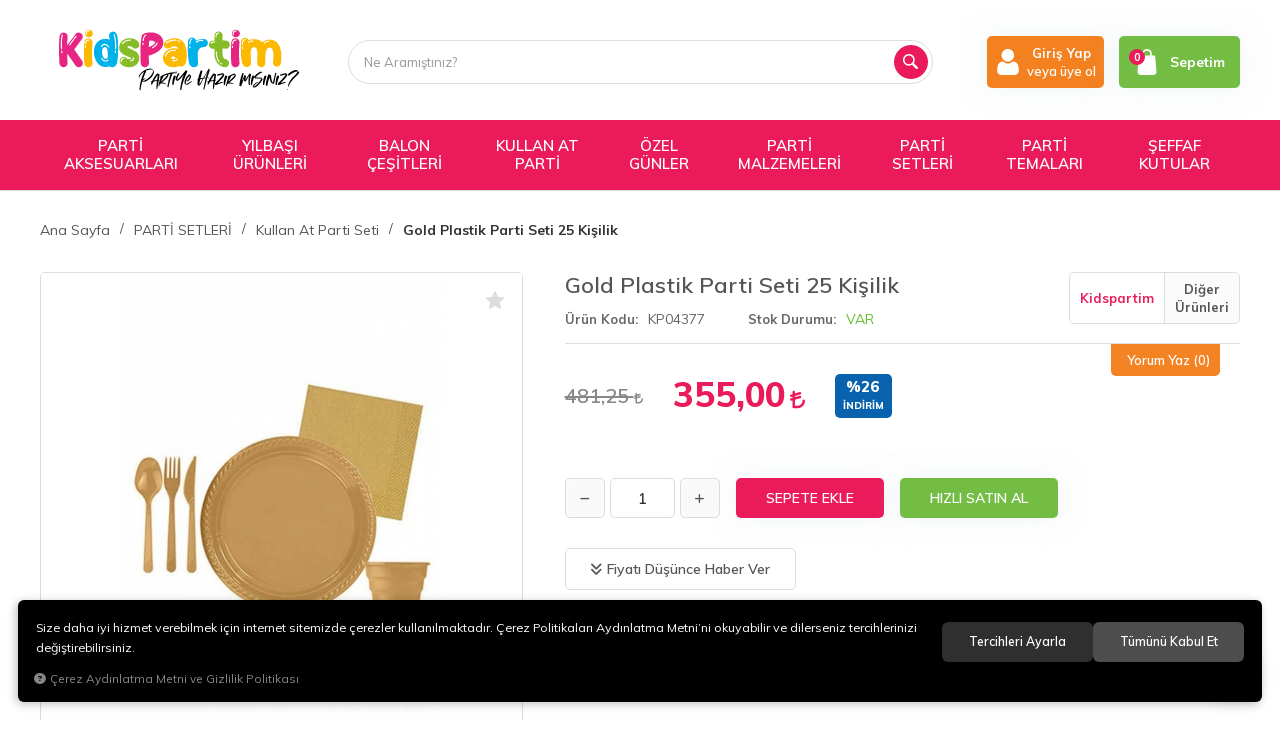

--- FILE ---
content_type: text/html; charset=UTF-8
request_url: https://www.kidspartim.com/gold-plastik-parti-seti-25-kisilik
body_size: 331046
content:
<!DOCTYPE html>
<html lang="tr" data-dir="ltr">
<head>
	<!-- Tema 07 -->
	<!-- *Ana menü üst menü'den gelmektedir. -->
	<meta name="viewport" content="width=device-width, initial-scale=1.0, maximum-scale=1.0, user-scalable=no">
	<meta http-equiv="Content-Type" content="text/html; charset=utf-8">
	<!--[if lt IE 9]>
	<script src="//www.kidspartim.com/themes/cdn/v2/scripts/html5shiv.min.js"></script>
	<script src="//www.kidspartim.com/themes/cdn/v2/scripts/respond.min.js"></script>
	<![endif]-->
	<!-- BEGIN og -->
	<meta property="og:url" content="https://www.kidspartim.com/gold-plastik-parti-seti-25-kisilik">
	<meta property="og:title" content="Gold Plastik Parti Seti 25 Kişilik, Kidspartim, KP04377" />
	<meta property="og:description" content="Hızlı Kargo, %26 indirim, 355,00 TL">
	<meta property="og:site_name" content="KP">
		<meta property="og:image" content="https://www.kidspartim.com/UserFiles/Fotograflar/20160-gold-plastik-parti-seti-25-kisilik-4047-gold-plastik-parti-seti-25-kisilik-6625-jpg-gold-plastik-parti-seti-25-kisilik-6625-jpg.jpg">
	<meta property="og:image" content="https://www.kidspartim.com/UserFiles/Fotograflar/6747-logowatermark.png">
	<!-- END og -->
	<meta name="description" content="{UrunSeoDescription}">
	<meta name="keywords" content="kidspartim, parti malzemeleri, doğum günü malzemeleri, toptan parti malzemeleri, doğum günü, parti ürünleri, parti malzemeleri, doğum günü malzemeleri">
	<meta name="robots" content="index,follow">
	<meta name="author" content="www.kidspartim.com">
	<meta name="msvalidate.01" content="">
	<meta name="yandex-verification" content="73b52434db12a47b">
	<link rel="icon" href="//www.kidspartim.com/UserFiles/Fotograflar/favicon.png">
	<title>Gold Plastik Parti Seti 25 Kişilik KidsPartim | Parti Malzemeleri ve Doğum Günü Süsleri</title>
	<link rel="canonical" href="https://www.kidspartim.com/gold-plastik-parti-seti-25-kisilik">
	<script>var curl = 'http://www.kidspartim.com', ModulName = 'Urun', ccurl = '//www.kidspartim.com', cdn = '//www.kidspartim.com/themes/cdn', VarsayilanResim = '//www.kidspartim.com/UserFiles/Fotograflar/thumbs/6578-urun-hazirlaniyor-no-image-kopya.png', ParaBirimi = 'TRY', site = {"curl":"http:\/\/www.kidspartim.com","ModulName":"Urun","ccurl":"\/\/www.kidspartim.com","cdn":"\/\/www.kidspartim.com\/themes\/cdn","VarsayilanResim":"\/\/www.kidspartim.com\/UserFiles\/Fotograflar\/thumbs\/6578-urun-hazirlaniyor-no-image-kopya.png","GecerliDil":"tr","VaryasyonlariListele":"0","ParaBirimi":"TRY","ParaBirimiSolIkon":"","ParaBirimiSagIkon":"<i class='fa fa-try'><\/i>","StokTakibi":"1","domain":"kidspartim.com","StoksuzFiyat":"0","GecerliUlke":null,"GecerliIl":null,"GecerliIlce":null,"GecerliMahalle":null,"mobil":false,"teklif":"0","AnonimFiyatGosterme":"0","isUser":false,"VEtiket":[],"kurye":"0","lurl":"\/\/www.kidspartim.com","GecerliBolge":null,"yuvarlama":"0","CerezMesaji":1,"cookies":{"google_ga":"cookies.marketing","google_ga4":"cookies.marketing","google_gtm":"cookies.marketing","criteo":"cookies.marketing","facebook_pixel":"cookies.performance","google_adwords":"false"},"ayniSepet":false,"gucluSifre":0,"dhl":"0","google_ga":"","google_ga4":"G-K0C28K0B5S","google_gtm":"","google_adwords":"","firma":"KidsPartim","firmaKisa":"KP","adresHarita":"0","stoksuzUrunNoIndex":0,"theme":"kidspartim"}, uye = {"mail":null,"adsoyad":null,"grup_id":null,"telif":0,"unvan":null,"vergi_no":null,"vergi_dairesi":null,"tckn":null,"tip":null,"nakitpuan":0,"nakitpuan_string":null,"smsIzin":null,"mailIzin":null,"bulten":null,"telefon":null}; var dil = {"cerezmesajitext":null,"cerezmesajikabul":null,"cerez1":"\u00c7erez Tercihleriniz"};</script>
	<script src="//www.kidspartim.com/themes/cdn/v2/jquery-3.6.0/jquery-3.6.0.min.js"></script>
	<script src="//www.kidspartim.com/themes/cdn/v2/scripts/kvkk.cookie.min.js?v=50871"></script>
	<link rel="stylesheet" href="//www.kidspartim.com/themes/kidspartim/css/animations.min.css">
	<link rel="stylesheet" href="//www.kidspartim.com/themes/kidspartim/css/css.demeti.min.css?v=50871"><!-- Google Tag Manager (noscript) -->
<noscript><iframe src="https://www.googletagmanager.com/ns.html?id=GTM-M53859L"
height="0" width="0" style="display:none;visibility:hidden"></iframe></noscript>
<!-- End Google Tag Manager (noscript) -->



<meta name="facebook-domain-verification" content="wngx3qd84loy4u6biuraloohkb50r1" />

<!-- Google Tag Manager -->
<script>(function(w,d,s,l,i){w[l]=w[l]||[];w[l].push({'gtm.start':
new Date().getTime(),event:'gtm.js'});var f=d.getElementsByTagName(s)[0],
j=d.createElement(s),dl=l!='dataLayer'?'&l='+l:'';j.async=true;j.src=
'https://www.googletagmanager.com/gtm.js?id='+i+dl;f.parentNode.insertBefore(j,f);
})(window,document,'script','dataLayer','GTM-M53859L');</script>
<!-- End Google Tag Manager -->

<!-- Google tag (gtag.js) -->
<script async src="https://www.googletagmanager.com/gtag/js?id=G-K0C28K0B5S"></script>
<script>
  window.dataLayer = window.dataLayer || [];
  function gtag(){dataLayer.push(arguments);}
  gtag('js', new Date());

  gtag('config', 'G-K0C28K0B5S', {'allow_enhanced_conversions': true});
</script>



<script type="text/javascript">
    (function(c,l,a,r,i,t,y){
        c[a]=c[a]||function(){(c[a].q=c[a].q||[]).push(arguments)};
        t=l.createElement(r);t.async=1;t.src="https://www.clarity.ms/tag/"+i;
        y=l.getElementsByTagName(r)[0];y.parentNode.insertBefore(t,y);
    })(window, document, "clarity", "script", "l5w2fb862r");
</script>

<style>
.news-item .detail .date {
    display: none;
}

.news-detail .date  {
    display: none;
}

</style>
<!-- Global site tag (gtag.js) - Google Analytics -->
	<script>
	function backend_cookies_google_ga41()
	{
		if (!cookies.marketing){return;}
		jQuery.ajax({url: 'https://www.googletagmanager.com/gtag/js?id=G-K0C28K0B5S', dataType: 'script', async: false});
		window.dataLayer = window.dataLayer || [];
		window.gtag = function(){dataLayer.push(arguments);}
		gtag('js', new Date());
		gtag('config', 'G-K0C28K0B5S');
	}
	
	backend_cookies_google_ga41();
	</script>
<script>var fbc_id = 1472252970388550;
function backend_cookies_facebook_pixel1(){
if (!cookies.performance){return;}


/* Meta Pixel Code */
!function(f,b,e,v,n,t,s)
{if(f.fbq)return;n=f.fbq=function(){n.callMethod?
n.callMethod.apply(n,arguments):n.queue.push(arguments)};
if(!f._fbq)f._fbq=n;n.push=n;n.loaded=!0;n.version='2.0';
n.queue=[];t=b.createElement(e);t.async=!0;
t.src=v;s=b.getElementsByTagName(e)[0];
s.parentNode.insertBefore(t,s)}(window, document,'script',
'https://connect.facebook.net/en_US/fbevents.js');

}
backend_cookies_facebook_pixel1();</script>
</head>
<body>
<div id="loading">
	<div class="logo">
		<img src="//www.kidspartim.com/UserFiles/Fotograflar/6747-logowatermark.png" width="186" height="62" alt="Gold Plastik Parti Seti 25 Kişilik KidsPartim | Parti Malzemeleri ve Doğum Günü Süsleri">
		<img src="//www.kidspartim.com/UserFiles/Fotograflar/6747-logowatermark.png" width="186" height="62" alt="Gold Plastik Parti Seti 25 Kişilik KidsPartim | Parti Malzemeleri ve Doğum Günü Süsleri">
	</div>
	<div class="spinner">
		<div class="double-bounce1"></div>
		<div class="double-bounce2"></div>
	</div>
</div>





<header>
	<div class="container">
		<div class="row">
            <div class="col-xs-6 col-sm-6 col-md-3 col-lg-3">
                <div class="mainmenu-toggle">
                    <span class="icon-bar"></span>
                    <span class="icon-bar"></span>
                    <span class="icon-bar"></span>
                </div>
                <div class="logo">
                    <a href="//www.kidspartim.com"><svg><use xlink:href="#kidspartim"></use></svg></a>
                </div>
            </div>
            <div class="col-xs-6 col-sm-6 col-md-4 col-lg-3 pull-right">
				<div class="user-nav">
										<div class="login dropdown">
						<div class="dropdown-toggle" type="button" data-toggle="dropdown">
                            <div class="login-icon">
                                <svg class="icon"><use xlink:href="#user2"></use></svg>
                            </div>
                            <div class="login-elements">
                                <strong>Giriş Yap</strong>
                                <span>veya üye ol</span>
                            </div>
						</div>
						<div class="dropdown-menu">
							<p><a href="//www.kidspartim.com/giris">Üye Girişi</a> / <a href="//www.kidspartim.com/yeni-uye">Üye Ol</a></p>
							<ul class="list-unstyled">
								<li><a href="//www.kidspartim.com/sifremi-unuttum">Şifremi Unuttum</a></li>
							</ul>
						</div>
					</div>
					
					
					<div class="cart dropdown">
						<div class="dropdown-toggle" type="button" data-toggle="dropdown">
                            <div class="cart-icon">
                                <span class="cart-amount">0</span>
                                <svg class="icon"><use xlink:href="#bag2"></use></svg>
                            </div>
                            <span>Sepetim</span>
						</div>
						<div class="dropdown-menu">
						</div>
					</div>
				</div>
			</div>
			<div class="col-xs-12 col-sm-12 col-md-5 col-lg-6 clrnone">
                
<script>var KategoriID = "", MarkaID = "";</script>
<div class="search">
    <form id="AramaForm" action="/arama" class="container" data-title="Arama">
        <input type="text" name="Keyword" class="form-control" id="Kelime" value="" tabindex="1" autocomplete="off" placeholder="Ne Aramıştınız?">
        <button id="SearchFormButton"><svg class="icon"><use xlink:href="#magnifying-glass"></use></svg></button>
    </form>
</div>

			</div>
		</div>
	</div>
	<div class="mainmenu">
		<nav>
			<div class="container">
				<a href="//www.kidspartim.com" class="logo"><img src="//www.kidspartim.com/UserFiles/Fotograflar/6747-logowatermark.png" width="240" height="80" alt="Gold Plastik Parti Seti 25 Kişilik KidsPartim | Parti Malzemeleri ve Doğum Günü Süsleri"></a>
				
<div class="top-categories-nav">
    <ul class="list-unstyled top-nav">
        
        <li data-id="526" data-icon="">
            <a href="https://www.kidspartim.com/parti-aksesuarlari"><span>PARTİ AKSESUARLARI</span></a>
            
            <i class="fa fa-angle-down" aria-hidden="true"></i>
            <div class="sub-nav">
                <div class="container">
                    <div class="top-sub-nav">
                        <ul class="list-unstyled">
                            
                            <li>
                                <a href="https://www.kidspartim.com/kanat-modelleri" data-id="169"><span>Kanat Modelleri</span></a>
                                
                            </li>
                            
                            <li>
                                <a href="https://www.kidspartim.com/kusak-cesitleri" data-id="164"><span>Kuşak Çeşitleri</span></a>
                                
                            </li>
                            
                            <li>
                                <a href="https://www.kidspartim.com/parti-gozlukleri" data-id="499"><span>Parti Gözlükleri</span></a>
                                
                                <i class="fa fa-angle-down" aria-hidden="true"></i>
                                <ul class="list-unstyled">
                                    
                                    <li>
                                        <a href="https://www.kidspartim.com/ekonomik-parti-gozlukleri" data-id="590"><span>Ekonomik Parti Gözlükleri</span></a>
                                        
                                    </li>
                                    
                                    <li>
                                        <a href="https://www.kidspartim.com/luks-parti-gozlukleri" data-id="592"><span>Lüks Parti Gözlükleri</span></a>
                                        
                                    </li>
                                    
                                    <li>
                                        <a href="https://www.kidspartim.com/pv" data-id="589"><span>Pvc Ve Mika Parti Gözlükleri</span></a>
                                        
                                    </li>
                                    
                                </ul>
                                
                            </li>
                            
                            <li>
                                <a href="https://www.kidspartim.com/parti-kostum" data-id="527"><span>Parti Kostümleri</span></a>
                                
                            </li>
                            
                            <li>
                                <a href="https://www.kidspartim.com/parti-maskeleri" data-id="163"><span>Parti Maskeleri</span></a>
                                
                            </li>
                            
                            <li>
                                <a href="https://www.kidspartim.com/parti-peruklari" data-id="525"><span>Parti Perukları</span></a>
                                
                            </li>
                            
                            <li>
                                <a href="https://www.kidspartim.com/parti-sapkalari" data-id="166"><span>Parti Şapkaları</span></a>
                                
                                <i class="fa fa-angle-down" aria-hidden="true"></i>
                                <ul class="list-unstyled">
                                    
                                    <li>
                                        <a href="https://www.kidspartim.com/lazer" data-id="578"><span>Lazer Şapka Modelleri</span></a>
                                        
                                    </li>
                                    
                                    <li>
                                        <a href="https://www.kidspartim.com/luks-sapka-modelleri" data-id="577"><span>Lüks Şapka Modelleri</span></a>
                                        
                                    </li>
                                    
                                    <li>
                                        <a href="https://www.kidspartim.com/ponponlu-sapka-modelleri" data-id="579"><span>Ponponlu Şapka Modelleri</span></a>
                                        
                                    </li>
                                    
                                </ul>
                                
                            </li>
                            
                            <li>
                                <a href="https://www.kidspartim.com/parti-taclari" data-id="162"><span>Parti Taçları</span></a>
                                
                                <i class="fa fa-angle-down" aria-hidden="true"></i>
                                <ul class="list-unstyled">
                                    
                                    <li>
                                        <a href="https://www.kidspartim.com/m-4411" data-id="585"><span>Metal Parti Taçları</span></a>
                                        
                                    </li>
                                    
                                    <li>
                                        <a href="https://www.kidspartim.com/pelus-parti-taclari" data-id="593"><span>Peluş Parti Taçları</span></a>
                                        
                                    </li>
                                    
                                    <li>
                                        <a href="https://www.kidspartim.com/p-0" data-id="587"><span>Plastik Parti Taçları</span></a>
                                        
                                    </li>
                                    
                                </ul>
                                
                            </li>
                            
                            <li>
                                <a href="https://www.kidspartim.com/parti-yuz" data-id="535"><span>Parti Yüz Taşları Yapışkanlı</span></a>
                                
                            </li>
                            
                        </ul>
                    </div>
                </div>
            </div>
            
        </li>
        
        <li data-id="515" data-icon="">
            <a href="https://www.kidspartim.com/yilbasi"><span>YILBAŞI ÜRÜNLERİ</span></a>
            
            <i class="fa fa-angle-down" aria-hidden="true"></i>
            <div class="sub-nav">
                <div class="container">
                    <div class="top-sub-nav">
                        <ul class="list-unstyled">
                            
                            <li>
                                <a href="https://www.kidspartim.com/yil" data-id="516"><span>Yılbaşı Ağaçları Ve Süsleri</span></a>
                                
                            </li>
                            
                            <li>
                                <a href="https://www.kidspartim.com/yilbasi-aksesuar-ve-kostum" data-id="517"><span>Yılbaşı Aksesuar Ve Kostüm</span></a>
                                
                            </li>
                            
                            <li>
                                <a href="https://www.kidspartim.com/elektrostatik-sticker" data-id="518"><span>Yılbaşı Elektrostatik Sticker</span></a>
                                
                            </li>
                            
                            <li>
                                <a href="https://www.kidspartim.com/yilbasi-isiklari" data-id="549"><span>Yılbaşı Işıkları</span></a>
                                
                            </li>
                            
                            <li>
                                <a href="https://www.kidspartim.com/yilbasi-kagit-susler" data-id="553"><span>Yılbaşı Kağıt Süsler</span></a>
                                
                            </li>
                            
                            <li>
                                <a href="https://www.kidspartim.com/yilbasi-kapi-ve-duvar-susleri" data-id="551"><span>Yılbaşı Kapı Ve Duvar Süsleri</span></a>
                                
                            </li>
                            
                            <li>
                                <a href="https://www.kidspartim.com/yilbasi-peceteleri" data-id="496"><span>Yılbaşı Peçeteleri</span></a>
                                
                            </li>
                            
                            <li>
                                <a href="https://www.kidspartim.com/sim-sus-ve-kar-spreyi" data-id="550"><span>Yılbaşı Sim Süs ve Kar Spreyi</span></a>
                                
                            </li>
                            
                            <li>
                                <a href="https://www.kidspartim.com/yilbasi-suslemeleri" data-id="184"><span>Yılbaşı Süslemeleri</span></a>
                                
                            </li>
                            
                            <li>
                                <a href="https://www.kidspartim.com/yilbasi-temali-folyo-balon" data-id="513"><span>Yılbaşı Temalı Folyo Balon</span></a>
                                
                            </li>
                            
                            <li>
                                <a href="https://www.kidspartim.com/yapay-dal-ve-cicek" data-id="552"><span>Yılbaşı Temalı Yapay Dal Ve Çiçek</span></a>
                                
                            </li>
                            
                        </ul>
                    </div>
                </div>
            </div>
            
        </li>
        
        <li data-id="16" data-icon="">
            <a href="https://www.kidspartim.com/balon-cesitleri"><span>BALON ÇEŞİTLERİ</span></a>
            
            <i class="fa fa-angle-down" aria-hidden="true"></i>
            <div class="sub-nav">
                <div class="container">
                    <div class="top-sub-nav">
                        <ul class="list-unstyled">
                            
                            <li>
                                <a href="https://www.kidspartim.com/100-lu-balon-cesitleri" data-id="27"><span>100 lü Balon Çeşitleri</span></a>
                                
                                <i class="fa fa-angle-down" aria-hidden="true"></i>
                                <ul class="list-unstyled">
                                    
                                    <li>
                                        <a href="https://www.kidspartim.com/100-lu-neon-balon" data-id="560"><span>100 lü Neon Balonlar</span></a>
                                        
                                    </li>
                                    
                                    <li>
                                        <a href="https://www.kidspartim.com/100-lu-makaron-balonlar" data-id="194"><span>100'lü Makaron Balonlar</span></a>
                                        
                                    </li>
                                    
                                    <li>
                                        <a href="https://www.kidspartim.com/100-lu-metalik-balonlar" data-id="192"><span>100'lü Metalik Balonlar</span></a>
                                        
                                    </li>
                                    
                                    <li>
                                        <a href="https://www.kidspartim.com/100-lu-pastel-balonlar" data-id="191"><span>100'lü Pastel Balonlar</span></a>
                                        
                                    </li>
                                    
                                    <li>
                                        <a href="https://www.kidspartim.com/100-lu-retro-balonlar" data-id="195"><span>100'lü Retro Balonlar</span></a>
                                        
                                    </li>
                                    
                                    <li>
                                        <a href="https://www.kidspartim.com/50-li-krom-balonlar" data-id="193"><span>50'li Krom Balonlar</span></a>
                                        
                                    </li>
                                    
                                </ul>
                                
                            </li>
                            
                            <li>
                                <a href="https://www.kidspartim.com/aura-balon-cesitleri" data-id="569"><span>Aura Balon Çeşitleri</span></a>
                                
                            </li>
                            
                            <li>
                                <a href="https://www.kidspartim.com/balon-aksesuarlari" data-id="25"><span>Balon Aksesuarları</span></a>
                                
                            </li>
                            
                            <li>
                                <a href="https://www.kidspartim.com/balon-demeti" data-id="523"><span>Balon Demeti</span></a>
                                
                            </li>
                            
                            <li>
                                <a href="https://www.kidspartim.com/balon-standlari" data-id="558"><span>Balon Standları</span></a>
                                
                            </li>
                            
                            <li>
                                <a href="https://www.kidspartim.com/baskili-balonlar" data-id="24"><span>Baskılı Balonlar</span></a>
                                
                            </li>
                            
                            <li>
                                <a href="https://www.kidspartim.com/folyo-balon" data-id="23"><span>Folyo Balon</span></a>
                                
                                <i class="fa fa-angle-down" aria-hidden="true"></i>
                                <ul class="list-unstyled">
                                    
                                    <li>
                                        <a href="https://www.kidspartim.com/kalp-folyo-balon" data-id="520"><span>Kalp Folyo Balon</span></a>
                                        
                                    </li>
                                    
                                    <li>
                                        <a href="https://www.kidspartim.com/yildiz-folyo-balon" data-id="521"><span>Yıldız Folyo Balon</span></a>
                                        
                                    </li>
                                    
                                </ul>
                                
                            </li>
                            
                            <li>
                                <a href="https://www.kidspartim.com/balon-setleri" data-id="26"><span>Folyo Balon Setleri</span></a>
                                
                            </li>
                            
                            <li>
                                <a href="https://www.kidspartim.com/harf-folyo-balonlar" data-id="18"><span>Harf Folyo Balonlar</span></a>
                                
                                <i class="fa fa-angle-down" aria-hidden="true"></i>
                                <ul class="list-unstyled">
                                    
                                    <li>
                                        <a href="https://www.kidspartim.com/harf-folyo-balon-100-cm" data-id="556"><span>Harf Folyo Balon 100 cm</span></a>
                                        
                                    </li>
                                    
                                    <li>
                                        <a href="https://www.kidspartim.com/harf-folyo-balon-36-cm" data-id="554"><span>Harf Folyo Balon 36 cm</span></a>
                                        
                                    </li>
                                    
                                    <li>
                                        <a href="https://www.kidspartim.com/harf-folyo-balon-76-cm" data-id="555"><span>Harf Folyo Balon 76 cm</span></a>
                                        
                                    </li>
                                    
                                    <li>
                                        <a href="https://www.kidspartim.com/harf-folyo-balon-el" data-id="557"><span>Harf Folyo Balon El Yazısı</span></a>
                                        
                                    </li>
                                    
                                </ul>
                                
                            </li>
                            
                            <li>
                                <a href="https://www.kidspartim.com/krom-balon-cesitleri" data-id="28"><span>Krom Balon Çeşitleri</span></a>
                                
                            </li>
                            
                            <li>
                                <a href="https://www.kidspartim.com/makaron-balon-cesitleri" data-id="29"><span>Makaron Balon Çeşitleri</span></a>
                                
                            </li>
                            
                            <li>
                                <a href="https://www.kidspartim.com/metalik-balonlar" data-id="198"><span>Metalik Balonlar</span></a>
                                
                            </li>
                            
                            <li>
                                <a href="https://www.kidspartim.com/neon-balon-cesitleri" data-id="559"><span>Neon Balon Çeşitleri</span></a>
                                
                            </li>
                            
                            <li>
                                <a href="https://www.kidspartim.com/pastel-balonlar" data-id="22"><span>Pastel Balonlar</span></a>
                                
                            </li>
                            
                            <li>
                                <a href="https://www.kidspartim.com/rakam-folyo-balon" data-id="19"><span>Rakam Folyo Balon</span></a>
                                
                                <i class="fa fa-angle-down" aria-hidden="true"></i>
                                <ul class="list-unstyled">
                                    
                                    <li>
                                        <a href="https://www.kidspartim.com/ayakli-rakam-folyo-balon" data-id="532"><span>Ayaklı Rakam Folyo Balon</span></a>
                                        
                                    </li>
                                    
                                    <li>
                                        <a href="https://www.kidspartim.com/rakam-folyo-balon-100-cm" data-id="529"><span>Rakam Folyo Balon 100 CM</span></a>
                                        
                                    </li>
                                    
                                    <li>
                                        <a href="https://www.kidspartim.com/rakam-folyo" data-id="531"><span>Rakam Folyo Balon 36 CM</span></a>
                                        
                                    </li>
                                    
                                    <li>
                                        <a href="https://www.kidspartim.com/rakam-folyo-balon-66-cm" data-id="566"><span>Rakam Folyo Balon 66 CM</span></a>
                                        
                                    </li>
                                    
                                    <li>
                                        <a href="https://www.kidspartim.com/raka" data-id="530"><span>Rakam Folyo Balon 76 CM</span></a>
                                        
                                    </li>
                                    
                                </ul>
                                
                            </li>
                            
                            <li>
                                <a href="https://www.kidspartim.com/retro-balon-cesitleri" data-id="31"><span>Retro Balon Çeşitleri</span></a>
                                
                            </li>
                            
                            <li>
                                <a href="https://www.kidspartim.com/standli-balon-demeti" data-id="17"><span>Standlı Balon Demeti</span></a>
                                
                            </li>
                            
                            <li>
                                <a href="https://www.kidspartim.com/seffaf-balon" data-id="20"><span>Şeffaf Balon</span></a>
                                
                            </li>
                            
                            <li>
                                <a href="https://www.kidspartim.com/sekilli-folyo-balon" data-id="21"><span>Şekilli Folyo Balon</span></a>
                                
                                <i class="fa fa-angle-down" aria-hidden="true"></i>
                                <ul class="list-unstyled">
                                    
                                    <li>
                                        <a href="https://www.kidspartim.com/araclar-folyo-balon" data-id="508"><span>Araçlar Folyo Balon</span></a>
                                        
                                    </li>
                                    
                                    <li>
                                        <a href="https://www.kidspartim.com/astronot-uzay-folyo-balon" data-id="507"><span>Astronot Uzay Folyo Balon</span></a>
                                        
                                    </li>
                                    
                                    <li>
                                        <a href="https://www.kidspartim.com/ayakli-folyo-balon" data-id="565"><span>Ayaklı Folyo Balonlar</span></a>
                                        
                                    </li>
                                    
                                    <li>
                                        <a href="https://www.kidspartim.com/bebek-folyo-balon" data-id="506"><span>Bebek Folyo Balon</span></a>
                                        
                                    </li>
                                    
                                    <li>
                                        <a href="https://www.kidspartim.com/deniz-canlilari-folyo-balon" data-id="505"><span>Deniz Canlıları Folyo Balon</span></a>
                                        
                                    </li>
                                    
                                    <li>
                                        <a href="https://www.kidspartim.com/dinozor-folyo-balon" data-id="502"><span>Dinozor Folyo Balon</span></a>
                                        
                                    </li>
                                    
                                    <li>
                                        <a href="https://www.kidspartim.com/doga" data-id="519"><span>Doğa Figürü Gökkuşağı Bulut Balon</span></a>
                                        
                                    </li>
                                    
                                    <li>
                                        <a href="https://www.kidspartim.com/duvar-yazilari-folyo-balon" data-id="509"><span>Duvar Yazıları Folyo Balon</span></a>
                                        
                                    </li>
                                    
                                    <li>
                                        <a href="https://www.kidspartim.com/gida-folyo-balon" data-id="504"><span>Gıda Folyo Balon</span></a>
                                        
                                    </li>
                                    
                                    <li>
                                        <a href="https://www.kidspartim.com/safari-hayvan-figurleri" data-id="501"><span>Hayvan Figürleri</span></a>
                                        
                                    </li>
                                    
                                    <li>
                                        <a href="https://www.kidspartim.com/karisik-folyo-balon" data-id="510"><span>Karışık Folyo Balon</span></a>
                                        
                                    </li>
                                    
                                    <li>
                                        <a href="https://www.kidspartim.com/ozel-gunler-folyo-balon" data-id="511"><span>Özel Günler Folyo Balon</span></a>
                                        
                                    </li>
                                    
                                    <li>
                                        <a href="https://www.kidspartim.com/unicorn-folyo-balon" data-id="503"><span>Unicorn Folyo Balon</span></a>
                                        
                                    </li>
                                    
                                </ul>
                                
                            </li>
                            
                            <li>
                                <a href="https://www.kidspartim.com/zincir-balon-setleri" data-id="30"><span>Zincir Balon Setleri</span></a>
                                
                            </li>
                            
                        </ul>
                    </div>
                </div>
            </div>
            
        </li>
        
        <li data-id="137" data-icon="">
            <a href="https://www.kidspartim.com/kullan-at-parti"><span>KULLAN AT PARTİ</span></a>
            
            <i class="fa fa-angle-down" aria-hidden="true"></i>
            <div class="sub-nav">
                <div class="container">
                    <div class="top-sub-nav">
                        <ul class="list-unstyled">
                            
                            <li>
                                <a href="https://www.kidspartim.com/ahsap-malzemeler" data-id="150"><span>Arka Fon Kapı Ve Duvar Püskülü</span></a>
                                
                            </li>
                            
                            <li>
                                <a href="https://www.kidspartim.com/bardak" data-id="139"><span>Bardak</span></a>
                                
                            </li>
                            
                            <li>
                                <a href="https://www.kidspartim.com/catal-kasik-bicak" data-id="141"><span>Çatal & Kaşık & Bıçak</span></a>
                                
                            </li>
                            
                            <li>
                                <a href="https://www.kidspartim.com/kek-standi" data-id="151"><span>Kek Standı</span></a>
                                
                            </li>
                            
                            <li>
                                <a href="https://www.kidspartim.com/kurdan-cesitleri" data-id="146"><span>Kürdan Çeşitleri</span></a>
                                
                            </li>
                            
                            <li>
                                <a href="https://www.kidspartim.com/masa-etegi" data-id="143"><span>Masa Eteği & Püskülü</span></a>
                                
                            </li>
                            
                            <li>
                                <a href="https://www.kidspartim.com/masa-ortusu" data-id="142"><span>Masa Örtüsü</span></a>
                                
                            </li>
                            
                            <li>
                                <a href="https://www.kidspartim.com/misir-kutusu" data-id="144"><span>Mısır Kutusu</span></a>
                                
                            </li>
                            
                            <li>
                                <a href="https://www.kidspartim.com/mika-sunum-urunleri" data-id="498"><span>Mika Sunum Ürünleri</span></a>
                                
                            </li>
                            
                            <li>
                                <a href="https://www.kidspartim.com/muffin-kek-kapsulleri" data-id="149"><span>Muffin Kek Kapsülleri</span></a>
                                
                            </li>
                            
                            <li>
                                <a href="https://www.kidspartim.com/paketleme-ambalaj" data-id="147"><span>Paketleme & Ambalaj</span></a>
                                
                            </li>
                            
                            <li>
                                <a href="https://www.kidspartim.com/pasta-susleri" data-id="148"><span>Pasta Süsleri</span></a>
                                
                            </li>
                            
                            <li>
                                <a href="https://www.kidspartim.com/pecete" data-id="140"><span>Peçete</span></a>
                                
                            </li>
                            
                            <li>
                                <a href="https://www.kidspartim.com/pipet" data-id="145"><span>Pipet</span></a>
                                
                            </li>
                            
                            <li>
                                <a href="https://www.kidspartim.com/tabak" data-id="138"><span>Tabak</span></a>
                                
                                <i class="fa fa-angle-down" aria-hidden="true"></i>
                                <ul class="list-unstyled">
                                    
                                    <li>
                                        <a href="https://www.kidspartim.com/karton-tabak" data-id="534"><span>Karton Tabak</span></a>
                                        
                                    </li>
                                    
                                    <li>
                                        <a href="https://www.kidspartim.com/plastik-tabak" data-id="533"><span>Plastik Tabak</span></a>
                                        
                                    </li>
                                    
                                </ul>
                                
                            </li>
                            
                            <li>
                                <a href="https://www.kidspartim.com/yaldizli-peceteler" data-id="152"><span>YALDIZLI PEÇETELER</span></a>
                                
                                <i class="fa fa-angle-down" aria-hidden="true"></i>
                                <ul class="list-unstyled">
                                    
                                    <li>
                                        <a href="https://www.kidspartim.com/cepli-peceteler" data-id="491"><span>Cepli Peçeteler</span></a>
                                        
                                    </li>
                                    
                                    <li>
                                        <a href="https://www.kidspartim.com/dijital-baski-pecete" data-id="595"><span>Dijital Baskı Peçete </span></a>
                                        
                                    </li>
                                    
                                    <li>
                                        <a href="https://www.kidspartim.com/garson-katlama-peceteler" data-id="494"><span>Garson Katlama Peçeteler</span></a>
                                        
                                    </li>
                                    
                                    <li>
                                        <a href="https://www.kidspartim.com/kahve-pecetesi" data-id="493"><span>Kahve Peçetesi</span></a>
                                        
                                    </li>
                                    
                                    <li>
                                        <a href="https://www.kidspartim.com/kare-peceteler" data-id="492"><span>Kare Peçeteler</span></a>
                                        
                                    </li>
                                    
                                </ul>
                                
                            </li>
                            
                        </ul>
                    </div>
                </div>
            </div>
            
        </li>
        
        <li data-id="186" data-icon="">
            <a href="https://www.kidspartim.com/genel"><span>ÖZEL GÜNLER</span></a>
            
            <i class="fa fa-angle-down" aria-hidden="true"></i>
            <div class="sub-nav">
                <div class="container">
                    <div class="top-sub-nav">
                        <ul class="list-unstyled">
                            
                            <li>
                                <a href="https://www.kidspartim.com/baby-shower" data-id="100"><span>Baby Shower</span></a>
                                
                            </li>
                            
                            <li>
                                <a href="https://www.kidspartim.com/bekarliga-veda" data-id="99"><span>BEKARLIĞA VEDA</span></a>
                                
                                <i class="fa fa-angle-down" aria-hidden="true"></i>
                                <ul class="list-unstyled">
                                    
                                    <li>
                                        <a href="https://www.kidspartim.com/aksesuar-cesitleri" data-id="575"><span>Bekarlığa Veda Aksesuarları</span></a>
                                        
                                    </li>
                                    
                                    <li>
                                        <a href="https://www.kidspartim.com/balon-cesitleri-0" data-id="572"><span>Bekarlığa Veda Balonları</span></a>
                                        
                                    </li>
                                    
                                    <li>
                                        <a href="https://www.kidspartim.com/dovme-cesitleri" data-id="576"><span>Bekarlığa Veda Dövmeleri</span></a>
                                        
                                    </li>
                                    
                                    <li>
                                        <a href="https://www.kidspartim.com/kagit-sus-cesitleri" data-id="574"><span>Bekarlığa Veda Parti Süsleri</span></a>
                                        
                                    </li>
                                    
                                    <li>
                                        <a href="https://www.kidspartim.com/pecete-modelleri" data-id="571"><span>Bekarlığa Veda Partisi Peçete</span></a>
                                        
                                    </li>
                                    
                                    <li>
                                        <a href="https://www.kidspartim.com/sapka-ve-kusak-cesitleri" data-id="573"><span>Bekarlığa Veda Şapka Ve Kuşakları</span></a>
                                        
                                    </li>
                                    
                                    <li>
                                        <a href="https://www.kidspartim.com/tac-cesitleri-0" data-id="570"><span>Bekarlığa Veda Taçları</span></a>
                                        
                                    </li>
                                    
                                </ul>
                                
                            </li>
                            
                            <li>
                                <a href="https://www.kidspartim.com/cinsiyet-partisi" data-id="104"><span>Cinsiyet Partisi</span></a>
                                
                            </li>
                            
                            <li>
                                <a href="https://www.kidspartim.com/cadilar-bayrami" data-id="106"><span>HALLOWEEN</span></a>
                                
                                <i class="fa fa-angle-down" aria-hidden="true"></i>
                                <ul class="list-unstyled">
                                    
                                    <li>
                                        <a href="https://www.kidspartim.com/dekorasyon-urunleri" data-id="543"><span>Cadılar Bayramı Dekorları</span></a>
                                        
                                    </li>
                                    
                                    <li>
                                        <a href="https://www.kidspartim.com/sapkalar" data-id="539"><span>Cadılar Bayramı Kostümleri</span></a>
                                        
                                    </li>
                                    
                                    <li>
                                        <a href="https://www.kidspartim.com/maske-ve-gozlukler" data-id="540"><span>Cadılar Bayramı Maske Ve Gözlükleri</span></a>
                                        
                                    </li>
                                    
                                    <li>
                                        <a href="https://www.kidspartim.com/sofra-urunleri" data-id="545"><span>Cadılar Bayramı Sofra Ürünleri</span></a>
                                        
                                    </li>
                                    
                                    <li>
                                        <a href="https://www.kidspartim.com/tac-cesitleri" data-id="541"><span>Cadılar Bayramı Taç Modelleri</span></a>
                                        
                                    </li>
                                    
                                    <li>
                                        <a href="https://www.kidspartim.com/aksesuarlar" data-id="542"><span>Halloween Aksesuarları</span></a>
                                        
                                    </li>
                                    
                                    <li>
                                        <a href="https://www.kidspartim.com/halloween-balon" data-id="512"><span>Halloween Folyo Balon</span></a>
                                        
                                    </li>
                                    
                                    <li>
                                        <a href="https://www.kidspartim.com/kagit-susler" data-id="544"><span>Halloween Süsleri</span></a>
                                        
                                    </li>
                                    
                                </ul>
                                
                            </li>
                            
                            <li>
                                <a href="https://www.kidspartim.com/milli-bayram-suslemeleri" data-id="181"><span>MİLLİ BAYRAM SÜSLEMELERİ</span></a>
                                
                            </li>
                            
                            <li>
                                <a href="https://www.kidspartim.com/nisan-kina-soz" data-id="107"><span>Nişan & Kına & Söz</span></a>
                                
                            </li>
                            
                            <li>
                                <a href="https://www.kidspartim.com/okul-suslemeleri" data-id="582"><span>Okul Süslemeleri</span></a>
                                
                            </li>
                            
                            <li>
                                <a href="https://www.kidspartim.com/sevgililer-gunu" data-id="105"><span>Sevgililer Günü</span></a>
                                
                            </li>
                            
                            <li>
                                <a href="https://www.kidspartim.com/sunnet" data-id="109"><span>Sünnet</span></a>
                                
                            </li>
                            
                            <li>
                                <a href="https://www.kidspartim.com/ramazan-suslemeleri" data-id="180"><span>RAMAZAN SÜSLEMELERİ</span></a>
                                
                                <i class="fa fa-angle-down" aria-hidden="true"></i>
                                <ul class="list-unstyled">
                                    
                                    <li>
                                        <a href="https://www.kidspartim.com/ramazan-peceteleri" data-id="486"><span>Ramazan Peçeteleri</span></a>
                                        
                                        <i class="fa fa-angle-down" aria-hidden="true"></i>
                                        <ul class="list-unstyled">
                                            
                                            <li>
                                            <a href="https://www.kidspartim.com/ramazan-cepli-peceteleri" data-id="487"><span>Ramazan Cepli Peçeteleri</span></a>
                                            
                                            </li>
                                            
                                            <li>
                                            <a href="https://www.kidspartim.com/ramazan-garson-katlama-peceteleri" data-id="490"><span>Ramazan Garson Katlama Peçeteleri</span></a>
                                            
                                            </li>
                                            
                                            <li>
                                            <a href="https://www.kidspartim.com/ramazan-kare-peceteleri" data-id="489"><span>Ramazan Kare Peçeteleri</span></a>
                                            
                                            </li>
                                            
                                        </ul>
                                        
                                    </li>
                                    
                                    <li>
                                        <a href="https://www.kidspartim.com/diger-ramazan-susleri" data-id="488"><span>Diğer Ramazan Süsleri</span></a>
                                        
                                    </li>
                                    
                                </ul>
                                
                            </li>
                            
                        </ul>
                    </div>
                </div>
            </div>
            
        </li>
        
        <li data-id="153" data-icon="">
            <a href="https://www.kidspartim.com/parti-malzemeleri"><span>PARTİ MALZEMELERİ</span></a>
            
            <i class="fa fa-angle-down" aria-hidden="true"></i>
            <div class="sub-nav">
                <div class="container">
                    <div class="top-sub-nav">
                        <ul class="list-unstyled">
                            
                            <li>
                                <a href="https://www.kidspartim.com/asmali-susler" data-id="154"><span> Yelpaze, Petek Süsler</span></a>
                                
                            </li>
                            
                            <li>
                                <a href="https://www.kidspartim.com/ayakli-pano-foreks" data-id="159"><span>Doğum Günü Dekorasyon</span></a>
                                
                            </li>
                            
                            <li>
                                <a href="https://www.kidspartim.com/dogum-gunu-hediyeleri" data-id="173"><span>Doğum Günü Hediyeleri</span></a>
                                
                            </li>
                            
                            <li>
                                <a href="https://www.kidspartim.com/dogum-gunu-parti-yazilari" data-id="155"><span>Doğum Günü Parti Yazıları</span></a>
                                
                            </li>
                            
                            <li>
                                <a href="https://www.kidspartim.com/dogum-gunu-susleri" data-id="168"><span>Doğum Günü Süsleri</span></a>
                                
                            </li>
                            
                            <li>
                                <a href="https://www.kidspartim.com/flama-bayrak-susler" data-id="170"><span>Flama Bayrak Süsler</span></a>
                                
                            </li>
                            
                            <li>
                                <a href="https://www.kidspartim.com/kagit-sarkit-susler" data-id="156"><span>Kağıt Sarkıt Süsler</span></a>
                                
                            </li>
                            
                            <li>
                                <a href="https://www.kidspartim.com/kaynana-dili" data-id="196"><span>Kaynana Dili</span></a>
                                
                            </li>
                            
                            <li>
                                <a href="https://www.kidspartim.com/konfeti-volkan" data-id="157"><span>Konfeti & Volkan</span></a>
                                
                            </li>
                            
                            <li>
                                <a href="https://www.kidspartim.com/konusma-balonlari" data-id="167"><span>Konuşma Balonları</span></a>
                                
                            </li>
                            
                            <li>
                                <a href="https://www.kidspartim.com/kopuk-baloncuk" data-id="175"><span>Köpük Baloncuk</span></a>
                                
                            </li>
                            
                            <li>
                                <a href="https://www.kidspartim.com/led-isiklar" data-id="177"><span>Led Işıklar</span></a>
                                
                            </li>
                            
                            <li>
                                <a href="https://www.kidspartim.com/mum-cesitleri" data-id="158"><span>Mum Çeşitleri</span></a>
                                
                            </li>
                            
                            <li>
                                <a href="https://www.kidspartim.com/parti-cantalari" data-id="165"><span>Parti Çantaları</span></a>
                                
                            </li>
                            
                            <li>
                                <a href="https://www.kidspartim.com/rakam-mumlar" data-id="547"><span>Rakam Mumlar</span></a>
                                
                            </li>
                            
                            <li>
                                <a href="https://www.kidspartim.com/sim-susler" data-id="546"><span>Sim Süsler</span></a>
                                
                            </li>
                            
                        </ul>
                    </div>
                </div>
            </div>
            
        </li>
        
        <li data-id="3" data-icon="">
            <a href="https://www.kidspartim.com/parti-setleri"><span>PARTİ SETLERİ</span></a>
            
            <i class="fa fa-angle-down" aria-hidden="true"></i>
            <div class="sub-nav">
                <div class="container">
                    <div class="top-sub-nav">
                        <ul class="list-unstyled">
                            
                            <li>
                                <a href="https://www.kidspartim.com/1-yas-parti-setleri" data-id="9"><span>1 Yaş Parti Setleri</span></a>
                                
                                <i class="fa fa-angle-down" aria-hidden="true"></i>
                                <ul class="list-unstyled">
                                    
                                    <li>
                                        <a href="https://www.kidspartim.com/1-yas-erkek-dogum-gunu" data-id="10"><span>1 Yaş Erkek Doğum Günü</span></a>
                                        
                                    </li>
                                    
                                    <li>
                                        <a href="https://www.kidspartim.com/1-yas-kiz-dogum-gunu" data-id="11"><span>1 Yaş Kız Doğum Günü</span></a>
                                        
                                    </li>
                                    
                                </ul>
                                
                            </li>
                            
                            <li>
                                <a href="https://www.kidspartim.com/dogum-gunu-setleri" data-id="15"><span>Doğum Günü Setleri</span></a>
                                
                            </li>
                            
                            <li>
                                <a href="https://www.kidspartim.com/kullan-at-parti-seti" data-id="12"><span>Kullan At Parti Seti</span></a>
                                
                            </li>
                            
                        </ul>
                    </div>
                </div>
            </div>
            
        </li>
        
        <li data-id="32" data-icon="">
            <a href="https://www.kidspartim.com/parti-temalari"><span>PARTİ TEMALARI</span></a>
            
            <i class="fa fa-angle-down" aria-hidden="true"></i>
            <div class="sub-nav">
                <div class="container">
                    <div class="top-sub-nav">
                        <ul class="list-unstyled">
                            
                            <li>
                                <a href="https://www.kidspartim.com/erkek-dogum-gunu-temalari" data-id="34"><span>Erkek Doğum Günü Temaları</span></a>
                                
                                <i class="fa fa-angle-down" aria-hidden="true"></i>
                                <ul class="list-unstyled">
                                    
                                    <li>
                                        <a href="https://www.kidspartim.com/angry-birds-temasi" data-id="36"><span>Angry Birds Teması</span></a>
                                        
                                    </li>
                                    
                                    <li>
                                        <a href="https://www.kidspartim.com/avengers-temasi" data-id="37"><span>Avengers Teması</span></a>
                                        
                                    </li>
                                    
                                    <li>
                                        <a href="https://www.kidspartim.com/baby-shark-temasi" data-id="60"><span>Baby Shark Teması</span></a>
                                        
                                    </li>
                                    
                                    <li>
                                        <a href="https://www.kidspartim.com/basketbol-temasi" data-id="66"><span>Basketbol Teması</span></a>
                                        
                                    </li>
                                    
                                    <li>
                                        <a href="https://www.kidspartim.com/batman-temasi" data-id="53"><span>Batman Teması</span></a>
                                        
                                    </li>
                                    
                                    <li>
                                        <a href="https://www.kidspartim.com/besiktas-temasi" data-id="39"><span>Beşiktaş Teması</span></a>
                                        
                                    </li>
                                    
                                    <li>
                                        <a href="https://www.kidspartim.com/bloklar-temasi" data-id="562"><span>Bloklar Teması</span></a>
                                        
                                    </li>
                                    
                                    <li>
                                        <a href="https://www.kidspartim.com/brawl-stars" data-id="64"><span>Brawl Stars</span></a>
                                        
                                    </li>
                                    
                                    <li>
                                        <a href="https://www.kidspartim.com/cars-temasi" data-id="47"><span>Cars Teması</span></a>
                                        
                                    </li>
                                    
                                    <li>
                                        <a href="https://www.kidspartim.com/ciftlik-hayvanlari-temasi" data-id="495"><span>Çiftlik Hayvanları Teması</span></a>
                                        
                                    </li>
                                    
                                    <li>
                                        <a href="https://www.kidspartim.com/dinozor-temasi" data-id="63"><span>Dinozor Teması</span></a>
                                        
                                    </li>
                                    
                                    <li>
                                        <a href="https://www.kidspartim.com/erkek-dis-bugdayi-temasi" data-id="102"><span>Erkek Diş Buğdayı Teması</span></a>
                                        
                                    </li>
                                    
                                    <li>
                                        <a href="https://www.kidspartim.com/fenerbahce-temasi" data-id="40"><span>Fenerbahçe Teması</span></a>
                                        
                                    </li>
                                    
                                    <li>
                                        <a href="https://www.kidspartim.com/futbol-temasi" data-id="500"><span>Futbol Teması</span></a>
                                        
                                    </li>
                                    
                                    <li>
                                        <a href="https://www.kidspartim.com/galatasaray-temasi" data-id="41"><span>Galatasaray Teması</span></a>
                                        
                                    </li>
                                    
                                    <li>
                                        <a href="https://www.kidspartim.com/harry-potter-temasi" data-id="69"><span>Harry Potter Teması</span></a>
                                        
                                    </li>
                                    
                                    <li>
                                        <a href="https://www.kidspartim.com/insaat-temasi" data-id="35"><span>İnşaat Teması</span></a>
                                        
                                    </li>
                                    
                                    <li>
                                        <a href="https://www.kidspartim.com/itfaiye-temasi" data-id="72"><span>İtfaiye Teması</span></a>
                                        
                                    </li>
                                    
                                    <li>
                                        <a href="https://www.kidspartim.com/jurassic-world-temasi" data-id="55"><span>Jurassic World Teması</span></a>
                                        
                                    </li>
                                    
                                    <li>
                                        <a href="https://www.kidspartim.com/korsan-temasi" data-id="199"><span>Korsan Teması</span></a>
                                        
                                    </li>
                                    
                                    <li>
                                        <a href="https://www.kidspartim.com/kopek-baligi-temasi" data-id="563"><span>Köpek Balığı Teması</span></a>
                                        
                                    </li>
                                    
                                    <li>
                                        <a href="https://www.kidspartim.com/kral-sakir-temasi" data-id="49"><span>Kral Şakir Teması</span></a>
                                        
                                    </li>
                                    
                                    <li>
                                        <a href="https://www.kidspartim.com/lego-temasi" data-id="514"><span>Lego Teması</span></a>
                                        
                                    </li>
                                    
                                    <li>
                                        <a href="https://www.kidspartim.com/mavi-sevimli-fil-temasi" data-id="65"><span>Mavi Sevimli Fil Teması</span></a>
                                        
                                    </li>
                                    
                                    <li>
                                        <a href="https://www.kidspartim.com/mickey-mouse-temasi" data-id="45"><span>Mickey Mouse Teması</span></a>
                                        
                                    </li>
                                    
                                    <li>
                                        <a href="https://www.kidspartim.com/minecraft-temasi" data-id="42"><span>Minecraft Teması</span></a>
                                        
                                    </li>
                                    
                                    <li>
                                        <a href="https://www.kidspartim.com/minions-temasi" data-id="52"><span>Minions Teması</span></a>
                                        
                                    </li>
                                    
                                    <li>
                                        <a href="https://www.kidspartim.com/panda-temasi" data-id="58"><span>Panda Teması</span></a>
                                        
                                    </li>
                                    
                                    <li>
                                        <a href="https://www.kidspartim.com/patron-bebek-temasi" data-id="74"><span>Patron Bebek Teması</span></a>
                                        
                                    </li>
                                    
                                    <li>
                                        <a href="https://www.kidspartim.com/paw-patrol-temasi" data-id="59"><span>Paw Patrol Teması</span></a>
                                        
                                    </li>
                                    
                                    <li>
                                        <a href="https://www.kidspartim.com/pijamaskeliler-temasi" data-id="48"><span>Pijamaskeliler Teması</span></a>
                                        
                                    </li>
                                    
                                    <li>
                                        <a href="https://www.kidspartim.com/rafadan-tayfa-temasi" data-id="62"><span>Rafadan Tayfa Teması</span></a>
                                        
                                    </li>
                                    
                                    <li>
                                        <a href="https://www.kidspartim.com/roblox-temasi" data-id="67"><span>Roblox Teması</span></a>
                                        
                                    </li>
                                    
                                    <li>
                                        <a href="https://www.kidspartim.com/safari-temasi" data-id="46"><span>Safari Teması</span></a>
                                        
                                    </li>
                                    
                                    <li>
                                        <a href="https://www.kidspartim.com/sevimli-ayi-temasi" data-id="580"><span>Sevimli Ayı Teması</span></a>
                                        
                                    </li>
                                    
                                    <li>
                                        <a href="https://www.kidspartim.com/sirk-temasi" data-id="54"><span>Sirk Teması</span></a>
                                        
                                    </li>
                                    
                                    <li>
                                        <a href="https://www.kidspartim.com/sonic-boom-temasi" data-id="73"><span>Sonic Boom Teması</span></a>
                                        
                                    </li>
                                    
                                    <li>
                                        <a href="https://www.kidspartim.com/spiderman-temasi" data-id="44"><span>Spiderman Teması</span></a>
                                        
                                    </li>
                                    
                                    <li>
                                        <a href="https://www.kidspartim.com/starwars-temasi" data-id="51"><span>Starwars Teması</span></a>
                                        
                                    </li>
                                    
                                    <li>
                                        <a href="https://www.kidspartim.com/tas-devri-temasi" data-id="68"><span>Taş Devri Teması</span></a>
                                        
                                    </li>
                                    
                                    <li>
                                        <a href="https://www.kidspartim.com/trabzonspor-temasi" data-id="38"><span>Trabzonspor  Teması</span></a>
                                        
                                    </li>
                                    
                                    <li>
                                        <a href="https://www.kidspartim.com/trafik-temasi" data-id="71"><span>Trafik Teması</span></a>
                                        
                                    </li>
                                    
                                    <li>
                                        <a href="https://www.kidspartim.com/transformers-temasi" data-id="56"><span>Transformers Teması</span></a>
                                        
                                    </li>
                                    
                                    <li>
                                        <a href="https://www.kidspartim.com/ugur-bocegi-temasi" data-id="61"><span>Uğur Böceği Teması</span></a>
                                        
                                    </li>
                                    
                                    <li>
                                        <a href="https://www.kidspartim.com/uzay-temasi" data-id="57"><span>Uzay Teması</span></a>
                                        
                                    </li>
                                    
                                </ul>
                                
                            </li>
                            
                            <li>
                                <a href="https://www.kidspartim.com/kiz-dogum-gunu-temalari" data-id="75"><span>Kız Doğum Günü Temaları</span></a>
                                
                                <i class="fa fa-angle-down" aria-hidden="true"></i>
                                <ul class="list-unstyled">
                                    
                                    <li>
                                        <a href="https://www.kidspartim.com/balerin-temasi" data-id="522"><span>Balerin Teması</span></a>
                                        
                                    </li>
                                    
                                    <li>
                                        <a href="https://www.kidspartim.com/barbie-temasi" data-id="82"><span>Barbie Teması</span></a>
                                        
                                    </li>
                                    
                                    <li>
                                        <a href="https://www.kidspartim.com/deniz-kizi-temasi" data-id="89"><span>Deniz Kızı Teması</span></a>
                                        
                                    </li>
                                    
                                    <li>
                                        <a href="https://www.kidspartim.com/dondurma-temasi" data-id="94"><span>Dondurma Teması</span></a>
                                        
                                    </li>
                                    
                                    <li>
                                        <a href="https://www.kidspartim.com/f" data-id="584"><span>Fiyonk Teması</span></a>
                                        
                                    </li>
                                    
                                    <li>
                                        <a href="https://www.kidspartim.com/flamingo-temasi" data-id="77"><span>Flamingo Teması</span></a>
                                        
                                    </li>
                                    
                                    <li>
                                        <a href="https://www.kidspartim.com/frozen-temasi" data-id="81"><span>Frozen Teması</span></a>
                                        
                                    </li>
                                    
                                    <li>
                                        <a href="https://www.kidspartim.com/gokkusagi-temasi" data-id="95"><span>Gökkuşağı Teması</span></a>
                                        
                                    </li>
                                    
                                    <li>
                                        <a href="https://www.kidspartim.com/kelebek" data-id="524"><span>KelebekTeması</span></a>
                                        
                                    </li>
                                    
                                    <li>
                                        <a href="https://www.kidspartim.com/kiz-dis-bugdayi-temasi" data-id="103"><span>Kız Diş Buğdayı Teması</span></a>
                                        
                                    </li>
                                    
                                    <li>
                                        <a href="https://www.kidspartim.com/kugu-temasi" data-id="96"><span>Kuğu Teması</span></a>
                                        
                                    </li>
                                    
                                    <li>
                                        <a href="https://www.kidspartim.com/lama-temasi" data-id="90"><span>Lama Teması</span></a>
                                        
                                    </li>
                                    
                                    <li>
                                        <a href="https://www.kidspartim.com/lol-bebek-temasi" data-id="80"><span>Lol Bebek Teması</span></a>
                                        
                                    </li>
                                    
                                    <li>
                                        <a href="https://www.kidspartim.com/meyva-temasi" data-id="561"><span>Meyve Teması</span></a>
                                        
                                    </li>
                                    
                                    <li>
                                        <a href="https://www.kidspartim.com/minnie-mouse-temasi" data-id="79"><span>Minnie Mouse Teması</span></a>
                                        
                                    </li>
                                    
                                    <li>
                                        <a href="https://www.kidspartim.com/moana-temasi" data-id="86"><span>Moana Teması</span></a>
                                        
                                    </li>
                                    
                                    <li>
                                        <a href="https://www.kidspartim.com/monster-high-temasi" data-id="87"><span>Monster High Teması</span></a>
                                        
                                    </li>
                                    
                                    <li>
                                        <a href="https://www.kidspartim.com/mucize-ugur-bocegi-ve-kara-kedi" data-id="91"><span>Mucize Uğur Böceği Ve Kara Kedi</span></a>
                                        
                                    </li>
                                    
                                    <li>
                                        <a href="https://www.kidspartim.com/pamuk-prenses-temasi" data-id="97"><span>Pamuk Prenses Teması</span></a>
                                        
                                    </li>
                                    
                                    <li>
                                        <a href="https://www.kidspartim.com/papatya" data-id="528"><span>Papatya Teması</span></a>
                                        
                                    </li>
                                    
                                    <li>
                                        <a href="https://www.kidspartim.com/paw-patrol-skye-temasi" data-id="548"><span>Paw Patrol Skye Teması</span></a>
                                        
                                    </li>
                                    
                                    <li>
                                        <a href="https://www.kidspartim.com/pembe-sevimli-fil-temasi" data-id="93"><span>Pembe Sevimli Fil Teması</span></a>
                                        
                                    </li>
                                    
                                    <li>
                                        <a href="https://www.kidspartim.com/pink-stars-temasi" data-id="497"><span>Pınk Stars Teması</span></a>
                                        
                                    </li>
                                    
                                    <li>
                                        <a href="https://www.kidspartim.com/pony-ve-arkadaslari-temasi" data-id="88"><span>Pony ve Arkadaşları Teması</span></a>
                                        
                                    </li>
                                    
                                    <li>
                                        <a href="https://www.kidspartim.com/prenses-temasi" data-id="78"><span>Prenses Teması</span></a>
                                        
                                    </li>
                                    
                                    <li>
                                        <a href="https://www.kidspartim.com/sevimli-kedi-temasi" data-id="92"><span>Sevimli Kedi Teması</span></a>
                                        
                                    </li>
                                    
                                    <li>
                                        <a href="https://www.kidspartim.com/sofya-temasi" data-id="83"><span>Sofya Teması</span></a>
                                        
                                    </li>
                                    
                                    <li>
                                        <a href="https://www.kidspartim.com/unicorn-temasi" data-id="76"><span>Unicorn Teması</span></a>
                                        
                                    </li>
                                    
                                    <li>
                                        <a href="https://www.kidspartim.com/winx-temasi" data-id="85"><span>Winx Teması</span></a>
                                        
                                    </li>
                                    
                                </ul>
                                
                            </li>
                            
                            <li>
                                <a href="https://www.kidspartim.com/renkli-parti-temalari" data-id="110"><span>Renkli Parti Temaları</span></a>
                                
                                <i class="fa fa-angle-down" aria-hidden="true"></i>
                                <ul class="list-unstyled">
                                    
                                    <li>
                                        <a href="https://www.kidspartim.com/altin-puantiyeli-tema" data-id="126"><span>Altın Puantiyeli Tema</span></a>
                                        
                                    </li>
                                    
                                    <li>
                                        <a href="https://www.kidspartim.com/beyaz-parti-temasi" data-id="132"><span>Beyaz Parti Teması</span></a>
                                        
                                    </li>
                                    
                                    <li>
                                        <a href="https://www.kidspartim.com/fusya-parti-temasi" data-id="133"><span>Fuşya Parti Teması</span></a>
                                        
                                    </li>
                                    
                                    <li>
                                        <a href="https://www.kidspartim.com/fusya-puantiyeli-tema" data-id="134"><span>Fuşya Puantiyeli Tema</span></a>
                                        
                                    </li>
                                    
                                    <li>
                                        <a href="https://www.kidspartim.com/gold-parti-temasi" data-id="113"><span>Gold Parti Teması</span></a>
                                        
                                    </li>
                                    
                                    <li>
                                        <a href="https://www.kidspartim.com/gumus-parti-temasi" data-id="117"><span>Gümüş Parti Teması</span></a>
                                        
                                    </li>
                                    
                                    <li>
                                        <a href="https://www.kidspartim.com/gumus-puantiyeli-tema" data-id="127"><span>Gümüş Puantiyeli Tema</span></a>
                                        
                                    </li>
                                    
                                    <li>
                                        <a href="https://www.kidspartim.com/kirmizi-parti-temasi" data-id="123"><span>Kırmızı Parti Teması</span></a>
                                        
                                    </li>
                                    
                                    <li>
                                        <a href="https://www.kidspartim.com/kirmizi-puantiyeli-tema" data-id="115"><span>Kırmızı Puantiyeli Tema</span></a>
                                        
                                    </li>
                                    
                                    <li>
                                        <a href="https://www.kidspartim.com/krem-parti-temasi" data-id="135"><span>Krem Parti Teması</span></a>
                                        
                                    </li>
                                    
                                    <li>
                                        <a href="https://www.kidspartim.com/lacivert-parti-temasi" data-id="111"><span>Lacivert Parti Teması</span></a>
                                        
                                    </li>
                                    
                                    <li>
                                        <a href="https://www.kidspartim.com/lacivert-puantiyeli-tema" data-id="112"><span>Lacivert Puantiyeli Tema</span></a>
                                        
                                    </li>
                                    
                                    <li>
                                        <a href="https://www.kidspartim.com/lila-parti-temasi" data-id="129"><span>Lila Parti Teması</span></a>
                                        
                                    </li>
                                    
                                    <li>
                                        <a href="https://www.kidspartim.com/mavi-parti-temasi" data-id="121"><span>Mavi Parti Teması</span></a>
                                        
                                    </li>
                                    
                                    <li>
                                        <a href="https://www.kidspartim.com/mavi-puantiyeli-tema" data-id="128"><span>Mavi Puantiyeli Tema</span></a>
                                        
                                    </li>
                                    
                                    <li>
                                        <a href="https://www.kidspartim.com/mor-parti-temasi" data-id="122"><span>Mor Parti Teması</span></a>
                                        
                                    </li>
                                    
                                    <li>
                                        <a href="https://www.kidspartim.com/mor-puantiyeli-tema" data-id="130"><span>Mor Puantiyeli Tema</span></a>
                                        
                                    </li>
                                    
                                    <li>
                                        <a href="https://www.kidspartim.com/pembe-parti-temasi" data-id="114"><span>Pembe Parti Teması</span></a>
                                        
                                    </li>
                                    
                                    <li>
                                        <a href="https://www.kidspartim.com/pembe-puantiyeli-tema" data-id="131"><span>Pembe Puantiyeli Tema</span></a>
                                        
                                    </li>
                                    
                                    <li>
                                        <a href="https://www.kidspartim.com/sari-parti-temasi" data-id="118"><span>Sarı Parti Teması</span></a>
                                        
                                    </li>
                                    
                                    <li>
                                        <a href="https://www.kidspartim.com/sari-puantiyeli-tema" data-id="124"><span>Sarı Puantiyeli Tema</span></a>
                                        
                                    </li>
                                    
                                    <li>
                                        <a href="https://www.kidspartim.com/siyah-parti-temasi" data-id="116"><span>Siyah Parti Teması</span></a>
                                        
                                    </li>
                                    
                                    <li>
                                        <a href="https://www.kidspartim.com/siyah-puantiyeli-tema" data-id="119"><span>Siyah Puantiyeli Tema</span></a>
                                        
                                    </li>
                                    
                                    <li>
                                        <a href="https://www.kidspartim.com/yesil-parti-temasi" data-id="120"><span>Yeşil Parti Teması</span></a>
                                        
                                    </li>
                                    
                                    <li>
                                        <a href="https://www.kidspartim.com/yesil-puantiyeli-tema" data-id="125"><span>Yeşil Puantiyeli Tema</span></a>
                                        
                                    </li>
                                    
                                </ul>
                                
                            </li>
                            
                        </ul>
                    </div>
                </div>
            </div>
            
        </li>
        
        <li data-id="179" data-icon="">
            <a href="https://www.kidspartim.com/seffaf-kutular"><span>ŞEFFAF KUTULAR</span></a>
            
            <i class="fa fa-angle-down" aria-hidden="true"></i>
            <div class="sub-nav">
                <div class="container">
                    <div class="top-sub-nav">
                        <ul class="list-unstyled">
                            
                            <li>
                                <a href="https://www.kidspartim.com/beyaz-kutular" data-id="536"><span>Beyaz Kutular</span></a>
                                
                            </li>
                            
                            <li>
                                <a href="https://www.kidspartim.com/mavi-kutular" data-id="538"><span>Mavi Kutular</span></a>
                                
                            </li>
                            
                            <li>
                                <a href="https://www.kidspartim.com/pembe-kutular" data-id="537"><span>Pembe Kutular</span></a>
                                
                            </li>
                            
                        </ul>
                    </div>
                </div>
            </div>
            
        </li>
        
    </ul>
</div>

			</div>
		</nav>
	</div>
</header>

<script>
	var AdetText = 'Adet',
		ToplamText = 'Toplam',
		SepetBosText = 'Sepetinizde ürün bulunamadı.',
		SepetButonText = 'Sepete Git',
		StokDurumuYok = 'TÜKENDİ',
		uurl = '//www.kidspartim.com/UserFiles',
		turl = '//www.kidspartim.com/themes/kidspartim';
</script>




<div class="product-detail-wrapper">
	<div class="container">
		<div class="breadcrumb">
	<ul class="list-unstyled">
				<li><a href="https://www.kidspartim.com"><span>Ana Sayfa</span></a></li>
		<li><a href="https://www.kidspartim.com/parti-setleri"><span>PARTİ SETLERİ</span></a></li>
		<li><a href="https://www.kidspartim.com/kullan-at-parti-seti"><span>Kullan At Parti Seti</span></a></li>
		<li class="last"><a href="https://www.kidspartim.com/gold-plastik-parti-seti-25-kisilik"><div>Gold Plastik Parti Seti 25 Kişilik</div></a></li>
	</ul>
</div>
	</div>
	
<div class="hidden"><div id="UrunAdi">Gold Plastik Parti Seti 25 Kişilik</div><div id="KategoriAdi">Kullan At Parti Seti</div></div><script>var UrunID = '4022', ID = '4022', curl = 'http://www.kidspartim.com', ModulName = 'Urun', EnBoySecimi = '0', SepetMinimum = '1', SepetArtis = '1', VaryasyonList = '', VaryasyonListJson = '', ResUrl = '//www.kidspartim.com/UserFiles/Fotograflar/', UrunFotoPlaceholder = '//www.kidspartim.com/themes/cdn/images/hipotenus/placeholder.gif', AksesuarList = '', NoImage = '//www.kidspartim.com/UserFiles/Fotograflar/thumbs/6578-urun-hazirlaniyor-no-image-kopya.png', conversiondata = {"urunID":"4022","varyasyonID":"4022","fiyat":481.25,"indirimliFiyat":355,"kategoriler":["PART\u0130 SETLER\u0130","Kullan At Parti Seti"],"paraBirimi":"TRY"}, Fotolar = '', StokDurumuVar = "VAR", StokDurumuYok = "TÜKENDİ", FavorilereEkle = "Favorilere Ekle", FavorilerdenSil = "Favorilerden Sil", FiyatHaberVer = "Fiyatı Düşünce Haber Ver", FiyatHaberVerme = "Fiyatı Düşünce Haber Verme", GelinceHaberVer = "Stoğa Girince Haber Ver", GelinceHaberVerme = "Stoğa Girince Haber Verme", degerinisecmediniz = ""; AksesuarList = (AksesuarList.length > 0 ? AksesuarList : JSON.stringify(new Array())); var productData = []; productData.image = "//www.kidspartim.com/UserFiles/Fotograflar/org/20160-gold-plastik-parti-seti-25-kisilik-4047-gold-plastik-parti-seti-25-kisilik-6625-jpg-gold-plastik-parti-seti-25-kisilik-6625-jpg.jpg"; productData.id = "4022"; productData.vid = "4022"; productData.name = document.getElementById('UrunAdi').innerText; productData.code = "KP04377"; productData.barcode = "869KDSP043770"; productData.brand = "Kidspartim"; productData.category = document.getElementById('KategoriAdi').innerText; productData.url = "https://www.kidspartim.com/gold-plastik-parti-seti-25-kisilik"; if("355,00".length){ productData.price = "355,00"; productData.oldprice = "481,25"; }else{ productData.price = "481,25"; } if(typeof site !== "undefined"){ productData.currency = site.ParaBirimi; }else{ productData.currency = "<i class='fa fa-try'></i>"; }if(typeof conversiondata!="undefined") conversiondata["sayfa"]="detay",conversiondata["urunKodu"]="KP04377",conversiondata["urunAdi"]=document.getElementById('UrunAdi').innerText,conversiondata["gorsel"]="//www.kidspartim.com/UserFiles/Fotograflar/org/20160-gold-plastik-parti-seti-25-kisilik-4047-gold-plastik-parti-seti-25-kisilik-6625-jpg-gold-plastik-parti-seti-25-kisilik-6625-jpg.jpg",conversiondata["sonFiyat"]=(typeof conversiondata["promosyonluFiyat"] != "undefined") ? conversiondata["promosyonluFiyat"] : (typeof conversiondata["indirimliFiyat"] != "undefined") ? conversiondata["indirimliFiyat"] : conversiondata["fiyat"];if(typeof conversiondata!="undefined" && "Kidspartim".length) conversiondata["marka"]="Kidspartim"</script>
<script>
	var AksesuarTip = 0,
		AksesuarFiyat = 1,
		FotoPlaceholder 	= 1,
		BuyukFotoSayfalama	= 2,
		BuyukFotoOkKontrol	= 1,
		BuyukFotoOkOnceki	= '<button type="button" class="slick-prev"><svg class="icon"><use xlink:href="#left-arrow"></use></svg></button>',
		BuyukFotoOkSonraki	= '<button type="button" class="slick-next"><svg class="icon"><use xlink:href="#right-arrow"></use></svg></button>',
		BuyukFotoFadeEfekti = 1,
		KucukFotoOkKontrol	= 1,
		KucukFotoYol		= '130x130',
		KucukFotoSahneSayisi= 4,
		ZoomTip = 'inner',
		BuyukFotoLinkText	= 'Fotoğrafı Büyüt';
</script>
<script>
	$('body').attr('data-siparis','0');
		$('body').attr('data-siparis','1');
	
</script>
<script src="//www.kidspartim.com/themes/cdn/v2/scripts/urun.detay.min.js?v=50871"></script>

<div class="container">
	<div class="product">
		<div class="row">
			<div class="col-xs-12 col-sm-5">
				<div class="product-image">
										<a href="javascript:void(0);" class="FavoriEkleSilButtonDetay" id="FavoriEkleSilButtonDetay" data-param="FavorilereEkle" data-type="1" data-message="Favorilere Ekle"><svg><use xlink:href="#star"></use></svg><span class="text">Favorilere Ekle</span></a>
					
					<div class="new" data-value="0">Yeni</div>
					
<script src="//www.kidspartim.com/themes/cdn/v2/elevatezoom-3.0.8/jquery.elevatezoom-3.0.8.min.js"></script>
<meta name="og:image" content="//www.kidspartim.com/UserFiles/Fotograflar/org/20160-gold-plastik-parti-seti-25-kisilik-4047-gold-plastik-parti-seti-25-kisilik-6625-jpg-gold-plastik-parti-seti-25-kisilik-6625-jpg.jpg">
<script>
	var images = "",
		thumbs = "",
		BuyukFotoLinkText = BuyukFotoLinkText,
		UrunAdi = $(".breadcrumb h1").text();
		
	if(BuyukFotoSayfalama == "undefined" || BuyukFotoSayfalama == null || !jQuery.isNumeric(BuyukFotoSayfalama)){ var BuyukFotoSayfalama = 0; }
	if(BuyukFotoSayfalamaKontrol == "undefined" || BuyukFotoSayfalamaKontrol == null || !jQuery.isNumeric(BuyukFotoSayfalamaKontrol)){ var BuyukFotoSayfalamaKontrol = 0; }
	if(BuyukFotoOkKontrol == 0){ var BuyukFotoOkKontrol = false; } else { var BuyukFotoOkKontrol = true; }
	if(BuyukFotoOkOnceki == "undefined" || BuyukFotoOkOnceki == null){ var BuyukFotoOkOnceki = false; }
	if(BuyukFotoOkSonraki == "undefined" || BuyukFotoOkSonraki == null){ var BuyukFotoOkSonraki = false; }
	if(BuyukFotoOtomatikSlide == 1){ var BuyukFotoOtomatikSlide = true; } else { var BuyukFotoOtomatikSlide = false; }
	if(BuyukFotoDokunmatik == 1){ var BuyukFotoDokunmatik = true; } else { var BuyukFotoDokunmatik = false; }
	if(BuyukFotoSonsuzDongu == 1){ var BuyukFotoSonsuzDongu = true; } else { var BuyukFotoSonsuzDongu = false; }
	if(BuyukFotoFadeEfekti == 1){ var BuyukFotoFadeEfekti = true; } else { var BuyukFotoFadeEfekti = false; }
	if(KucukFotoSayfalama == 1){ var KucukFotoSayfalama = true; } else { var KucukFotoSayfalama = false; }
	if(KucukFotoOkKontrol == 1){ var KucukFotoOkKontrol = true; } else { var KucukFotoOkKontrol = false; }
	if(KucukFotoOkOnceki == "undefined" || KucukFotoOkOnceki == null){ var KucukFotoOkOnceki = false; }
	if(KucukFotoOkSonraki == "undefined" || KucukFotoOkSonraki == null){ var KucukFotoOkSonraki = false; }
	if(KucukFotoSlideYonu == 1){ var KucukFotoSlideYonu = true; } else { var KucukFotoSlideYonu = false; }
	if(KucukFotoSahneSayisi == "undefined" || KucukFotoSahneSayisi == null || !jQuery.isNumeric(KucukFotoSahneSayisi)){ var KucukFotoSahneSayisi = 4; }
	if(KucukFotoDokunmatik == 1){ var KucukFotoDokunmatik = true; } else { var KucukFotoDokunmatik = false; }
	if(KucukFotoOrtala == 1){ var KucukFotoOrtala = true; } else { var KucukFotoOrtala = false; }
	if(UrunFotoLightbox == "undefined" || UrunFotoLightbox == null || !jQuery.isNumeric(UrunFotoLightbox)){ var UrunFotoLightbox = 1; }
	if(OrjFotoYol == "undefined" || OrjFotoYol == null){ var OrjFotoYol = "org/"; } else { var OrjFotoYol = OrjFotoYol +"/" }
	if(BuyukFotoYol == "undefined" || BuyukFotoYol == null){ var BuyukFotoYol = ""; } else { var BuyukFotoYol = BuyukFotoYol +"/" }
	if(KucukFotoYol == "undefined" || KucukFotoYol == null){ var KucukFotoYol = "thumbs/"; } else { var KucukFotoYol = KucukFotoYol +"/" }
	OrjFotoYol01 = "//www.kidspartim.com/UserFiles/Fotograflar/"+ OrjFotoYol
	OrjFotoYol02 = ""
	BuyukFotoYol01 = "//www.kidspartim.com/UserFiles/Fotograflar/"+ BuyukFotoYol
	BuyukFotoYol02 = ""
	KucukFotoYol01 = "//www.kidspartim.com/UserFiles/Fotograflar/"+ KucukFotoYol
	KucukFotoYol02 = ""
	if(OrjFotoCDNYol01 == "undefined" || OrjFotoCDNYol01 == null){ var OrjFotoCDNYol01 = ""; }
	if(OrjFotoCDNYol02 == "undefined" || OrjFotoCDNYol02 == null){ var OrjFotoCDNYol02 = ""; }
	if(BuyukFotoCDNYol01 == "undefined" || BuyukFotoCDNYol01 == null){ var BuyukFotoCDNYol01 = ""; }
	if(BuyukFotoCDNYol02 == "undefined" || BuyukFotoCDNYol02 == null){ var BuyukFotoCDNYol02 = ""; }
	if(KucukFotoCDNYol01 == "undefined" || KucukFotoCDNYol01 == null){ var KucukFotoCDNYol01 = ""; }
	if(KucukFotoCDNYol02 == "undefined" || KucukFotoCDNYol02 == null){ var KucukFotoCDNYol02 = ""; }
	if(OrjFotoCDNYol01.length){
		OrjFotoYol01 = OrjFotoCDNYol01
		OrjFotoYol02 = OrjFotoCDNYol02
	}
	if(BuyukFotoCDNYol01.length){
		BuyukFotoYol01 = BuyukFotoCDNYol01
		BuyukFotoYol02 = BuyukFotoCDNYol02
	}
	if(KucukFotoCDNYol01.length){
		KucukFotoYol01 = KucukFotoCDNYol01
		KucukFotoYol02 = KucukFotoCDNYol02
	}
	
	if(FotoPlaceholder == "undefined" || FotoPlaceholder == null || !jQuery.isNumeric(FotoPlaceholder)){ var FotoPlaceholder = 0; }
	if(BuyukFotoPlaceholder == "undefined" || BuyukFotoPlaceholder == null){ var BuyukFotoPlaceholder = "//www.kidspartim.com/themes/cdn/images/hipotenus/placeholder.gif"; }
	if(KucukFotoPlaceholder == "undefined" || KucukFotoPlaceholder == null){ var KucukFotoPlaceholder = "//www.kidspartim.com/themes/cdn/images/hipotenus/placeholder.gif"; }
	if(ZoomAktif == "undefined" || ZoomAktif == null || !jQuery.isNumeric(ZoomAktif)){ var ZoomAktif = 1; }
	if(ZoomTip == "undefined" || ZoomTip == null){ var ZoomTip = "window"; }
	if(ZoomTip == "lens"){ var lensShape = "round"; }else{ var lensShape = "square"; }

	var BuyukFotoSayfalamaD = BuyukFotoSayfalama;
	
	var sliderConfig = {
		autoplay: BuyukFotoOtomatikSlide,
		infinite: BuyukFotoSonsuzDongu,
		arrows: BuyukFotoOkKontrol,
		fade: BuyukFotoFadeEfekti,
		touchMove: BuyukFotoDokunmatik
	};
	if(BuyukFotoOkOnceki && BuyukFotoOkSonraki){
		sliderConfig['prevArrow'] = BuyukFotoOkOnceki;
		sliderConfig['nextArrow'] = BuyukFotoOkSonraki;
	}
	var ksliderConfig = {
		autoplay: false,
		infinite: BuyukFotoSonsuzDongu,
		centerMode: KucukFotoOrtala,
		dots: KucukFotoSayfalama,
		arrows: KucukFotoOkKontrol,
		vertical: KucukFotoSlideYonu,
		slidesToShow: KucukFotoSahneSayisi,
		swipeToSlide: true,
		focusOnSelect: true,
		touchMove: KucukFotoDokunmatik
	};
	if(KucukFotoOkOnceki && KucukFotoOkOnceki){
		ksliderConfig["prevArrow"] = KucukFotoOkOnceki;
		ksliderConfig["nextArrow"] = KucukFotoOkSonraki;
	}
	var zoomConfig = {
		zoomType: ZoomTip,
		lensShape : lensShape,
		gallery: "gallery_01",
		galleryActiveClass: "active",
		cursor: "crosshair",
		responsive: true,
		easing: true,
		zoomWindowFadeIn: 500,
		zoomWindowFadeOut: 500,
		lensFadeIn: 500,
		lensFadeOut: 500
	};
	var gorselsayisi = 0;
		images = images + "<div class=\"images-item\"><a href=\""+ OrjFotoYol01 +"20160-gold-plastik-parti-seti-25-kisilik-4047-gold-plastik-parti-seti-25-kisilik-6625-jpg-gold-plastik-parti-seti-25-kisilik-6625-jpg.jpg"+ OrjFotoYol02 +"\" data-lightbox=\"image-gallery\" title=\""+ UrunAdi +"\"><img "+ (FotoPlaceholder ? "src=\""+ BuyukFotoYol01 +"20160-gold-plastik-parti-seti-25-kisilik-4047-gold-plastik-parti-seti-25-kisilik-6625-jpg-gold-plastik-parti-seti-25-kisilik-6625-jpg.jpg"+ BuyukFotoYol02 +"\" loading=\"lazy\"" : "src=\""+ BuyukFotoYol01 +"20160-gold-plastik-parti-seti-25-kisilik-4047-gold-plastik-parti-seti-25-kisilik-6625-jpg-gold-plastik-parti-seti-25-kisilik-6625-jpg.jpg"+ BuyukFotoYol02 +"\"") +" data-zoom-image=\""+ OrjFotoYol01 +"20160-gold-plastik-parti-seti-25-kisilik-4047-gold-plastik-parti-seti-25-kisilik-6625-jpg-gold-plastik-parti-seti-25-kisilik-6625-jpg.jpg"+ OrjFotoYol02 +"\" alt=\""+ UrunAdi +"\"></a></div>";
	if(site.VarsayilanResim !== "//www.kidspartim.com/UserFiles/Fotograflar/thumbs/20160-gold-plastik-parti-seti-25-kisilik-4047-gold-plastik-parti-seti-25-kisilik-6625-jpg-gold-plastik-parti-seti-25-kisilik-6625-jpg.jpg"){
		thumbs = thumbs + "<div class=\"thumbs-item\"><img "+ (FotoPlaceholder ? "src=\""+ KucukFotoYol01 +"20160-gold-plastik-parti-seti-25-kisilik-4047-gold-plastik-parti-seti-25-kisilik-6625-jpg-gold-plastik-parti-seti-25-kisilik-6625-jpg.jpg"+ KucukFotoYol02 +"\" loading=\"lazy\"" : "src=\""+ KucukFotoYol01 +"20160-gold-plastik-parti-seti-25-kisilik-4047-gold-plastik-parti-seti-25-kisilik-6625-jpg-gold-plastik-parti-seti-25-kisilik-6625-jpg.jpg"+ KucukFotoYol02 +"\"") +" alt=\""+ UrunAdi +"\"></div>";
		gorselsayisi++
	}
	
	if(images == ""){
		document.write ("<div class=\"product-images-container\"><div class=\"no-image-container\"><img src=\""+ BuyukFotoYol01 +"20160-gold-plastik-parti-seti-25-kisilik-4047-gold-plastik-parti-seti-25-kisilik-6625-jpg-gold-plastik-parti-seti-25-kisilik-6625-jpg.jpg"+ BuyukFotoYol02 +"\" alt=\""+ UrunAdi +"\"></div></div>");
	} else {
		document.write ("<div class=\"product-images-container\"><div class=\"product-images-slider-container\"><div class=\"product-images-slider\">"+ images +"</div></div>");
		if(thumbs !== "" && gorselsayisi > 1){
			document.write ("<div class=\"product-thumbs-slider-container\"><div class=\"product-thumbs-slider\">"+ thumbs +"</div></div>");
			$(".product-images-container").addClass("has-thumbs");
		}
		if(typeof BuyukFotoLinkText !== "undefined" && BuyukFotoLinkText !== null && (UrunFotoLightbox == 1 || (UrunFotoLightbox == 2 && window.innerWidth > 767))){
			document.write ("<div class=\"big-images-link\"><a href=\"javascript:void(0);\"><i class=\"fa fa-search-plus\" aria-hidden=\"true\"></i> <span>"+ BuyukFotoLinkText +"</span></a></div>");
		}
		document.write ("</div>");
	}
	if(KucukFotoSahneSayisi>=gorselsayisi && BuyukFotoSayfalamaKontrol){
		BuyukFotoSayfalamaD = 0
	}
	if(BuyukFotoSayfalamaD == 1){
		sliderConfig["dots"] = true;
	}else if(BuyukFotoSayfalamaD == 2){
		sliderConfig["dots"] = false;
		sliderConfig["asNavFor"] = ".product-thumbs-slider";
		ksliderConfig["asNavFor"] = ".product-images-slider";
	}else if(BuyukFotoSayfalamaD == 3){
		sliderConfig["dots"] = true;
		sliderConfig["asNavFor"] = ".product-thumbs-slider";
		ksliderConfig["asNavFor"] = ".product-images-slider";
	}else{
		sliderConfig["dots"] = false;
	}
	
	if(typeof BuyukFotoConfig === "object"){ sliderConfig = BuyukFotoConfig; }
	if(typeof KucukFotoConfig === "object"){ ksliderConfig = KucukFotoConfig; }
	
	$(function(){
		if(images != ""){
			$(".product-images-slider").slick(sliderConfig).on("afterChange", function(event, slick, currentSlide, nextSlide){
				if(FotoPlaceholder){
					bLazy.revalidate();
				}
			});
			if(ZoomAktif){
				$(".product-images-slider .slick-active img").each(function(){
					var curImg = $(this),
						curWidth = $(this).closest(".slick-active").width(),
						curZoomWidth = 0;
					$("<img src=\""+ curImg.attr("data-zoom-image") +"\">").on("load", function(){
						curZoomWidth = $(this).get(0).naturalWidth;
						if(curZoomWidth > curWidth){
							curImg.elevateZoom(zoomConfig);
						}
					});
				});
			}
			if(BuyukFotoSayfalamaD == 2 || BuyukFotoSayfalamaD == 3){
				$(".product-thumbs-slider").slick(ksliderConfig).on("afterChange", function(event, slick, currentSlide, nextSlide){
					if(FotoPlaceholder){
						bLazy.revalidate();
					}
				});
			}else{
				$(".product-thumbs-slider .thumbs-item:eq(0)").addClass("slick-current");
			}
			if(FotoPlaceholder){
				bLazy.revalidate();
			}
		}
		if(UrunFotoLightbox == 1 || (UrunFotoLightbox == 2 && window.innerWidth > 767)){
			$('a[data-lightbox="image-gallery"]').simpleLightbox({
				elementClass: 'product-image-lightbox'
			});
			$(document).on('click','.big-images-link>a', function(e){
				if(UrunFotoLightbox == 1 || (UrunFotoLightbox == 2 && window.innerWidth > 767)){
					$.SimpleLightbox.open({
						elementClass: 'product-image-lightbox',
						$items: $('.product-images-slider a[data-lightbox="image-gallery"]'),
						startAt: $('.product-images-slider li.slick-current').index(),
						bindToItems: false
					});
				}
			});
		}
		$(document).on("afterChange", ".product-images-slider", function(){
			var curSlide = $(".product-images-slider .slick-current");
			if(ZoomAktif){
				$(".zoomContainer").remove();
				$(".product-images-slider .slick-active img").each(function(){
					var curImg = $(this),
						curWidth = $(this).closest(".slick-active").width(),
						curZoomWidth = 0;
					curImg.removeData("elevateZoom");
					$("<img src=\""+ curImg.attr("data-zoom-image") +"\">").on("load", function(){
						curZoomWidth = $(this).get(0).naturalWidth;
						if(curZoomWidth > curWidth){
							curImg.elevateZoom(zoomConfig);
						}
					});
				});
			}
			if(BuyukFotoSayfalamaD != 2 && BuyukFotoSayfalamaD != 3){
				$(".product-thumbs-slider .thumbs-item:eq("+ curSlide.attr("data-slick-index") +")").addClass("slick-current").siblings(".thumbs-item").removeClass("slick-current");
			}
			setTimeout(function(){
				$(".product-images-slider .slick-active img").each(function(i){
					var imageUrl = $(this).attr("data-zoom-image");
					$(".zoomWindowContainer:eq("+ i +")>div").css("background-image", "url("+ imageUrl +")");
				});
			}, 100);
		}).on("init", ".product-images-slider", function(){
			if(ZoomAktif){
				$(".product-images-slider .slick-active img").each(function(){
					var curImg = $(this),
						curWidth = $(this).closest(".slick-active").width(),
						curZoomWidth = 0;
					curImg.removeData("elevateZoom");
					$("<img src=\""+ curImg.attr("data-zoom-image") +"\">").on("load", function(){
						curZoomWidth = $(this).get(0).naturalWidth;
						if(curZoomWidth > curWidth){
							curImg.elevateZoom(zoomConfig);
						}
					});
				});
			}
		}).on("click", ".thumbs-item", function(){
			$(".product-images-slider").slick("slickGoTo", $(this).index());
		});
	});

	function fotoGuncelle(){
		$(".product-images-container").html("").removeClass("has-thumbs");
		var images = "",
			thumbs = "",
			sayac = 0;
		$.each(Fotolar,function(fotok,fotov){
			images = images + "<div class=\"images-item\"><a href=\""+ OrjFotoYol01 + fotov.Foto + OrjFotoYol02 +"\" data-lightbox=\"image-gallery\" title=\""+ UrunAdi +"\"><img "+ (FotoPlaceholder ? "src=\""+ BuyukFotoYol01 + fotov.Foto + BuyukFotoYol02 +"\" loading=\"lazy\"" : "src=\""+ BuyukFotoYol01 + fotov.Foto + BuyukFotoYol02 +"\"") +" data-zoom-image=\""+ OrjFotoYol01 + fotov.Foto + OrjFotoYol02 +"\" alt=\""+ UrunAdi +"\"></a></div>";
			if(site.VarsayilanResim !== ResUrl +"thumbs/"+ fotov.Foto){
				thumbs = thumbs + "<div class=\"thumbs-item\"><img "+ (FotoPlaceholder ? "src=\""+ KucukFotoYol01 + fotov.Foto + KucukFotoYol02 +"\" loading=\"lazy\"" : "src=\""+ KucukFotoYol01 + fotov.Foto + KucukFotoYol02 +"\"") +" alt=\""+ UrunAdi +"\"></div>";
			}
			sayac++
		});
		if(thumbs !== "" && sayac > 1){
			thumbs = "<div class=\"product-thumbs-slider-container\"><div class=\"product-thumbs-slider\">"+ thumbs +"</div></div>";
			$(".product-images-container").addClass("has-thumbs");
		}else{
			thumbs = "";
		}
		$(".product-images-container").html("<div class=\"product-images-slider-container\"><div class=\"product-images-slider\">"+ images +"</div></div>"+ thumbs);
		if(BuyukFotoLinkText != "undefined" && BuyukFotoLinkText != null){
			$("<div class=\"big-images-link\"><a href=\"javascript:void(0);\">"+ BuyukFotoLinkText +"</a></div>").appendTo(".product-images-container");
		}
		$(".product-images-slider").slick(sliderConfig).on("afterChange", function(event, slick, currentSlide, nextSlide){
			if(FotoPlaceholder){
				bLazy.revalidate();
			}
		});
		if(FotoPlaceholder){
			bLazy.revalidate();
		}
		BuyukFotoSayfalamaD = BuyukFotoSayfalama;
		if(thumbs !== ""){
			if(BuyukFotoSayfalamaD == 2 || BuyukFotoSayfalamaD == 3){
				$(".product-thumbs-slider").slick(ksliderConfig).on("afterChange", function(event, slick, currentSlide, nextSlide){
					if(FotoPlaceholder){
						bLazy.revalidate();
					}
				});
			}else if(BuyukFotoSayfalamaD == 0){
				$(".product-thumbs-slider .thumbs-item:eq(0)").addClass("slick-current");
			}
		}
		if(UrunFotoLightbox == 1 || (UrunFotoLightbox == 2 && window.innerWidth > 767)){
			$("a[data-lightbox=\"image-gallery\"]").simpleLightbox({
				elementClass: "product-image-lightbox"
			});
		}else{
			$(document).on("click", "a[data-lightbox=\"image-gallery\"]", function(e){
				e.preventDefault();
			});
		}
		if (typeof fotoGuncellendi == "function") fotoGuncellendi();
	}
</script>


				</div>
			</div>
			<div class="col-xs-12 col-sm-7">
				<div class="product-detail">
					
					<h1 id="baslik">Gold Plastik Parti Seti 25 Kişilik</h1>

										<a href="https://www.kidspartim.com/kidspartim" class="brand">
						<img src="//www.kidspartim.com/UserFiles/Fotograflar/thumbs/" data-src="" alt="Kidspartim">
						<div class="text">Kidspartim</div>
						<span>Diğer Ürünleri</span>
					</a>
					
					
					<ul class="list-unstyled info">
												<li><label>Ürün Kodu</label> <span id="kod">KP04377</span></li>
						
												<li class="stok-durumu"><label>Stok Durumu</label> <span id="stok" class="stokvar">VAR</span></li>
						
						
						
						
					</ul>

					<p class="description"></p>

					<div class="price">
						<div class="comments-direct hide"><i class="fa fa-commenting-o" aria-hidden="true"></i> Yorum Yaz<span>(0)</span></div>
						<div class="item">
							
														<div id="indirimsiz-fiyat"><span id="indirimsiz">481,25 <i class='fa fa-try'></i></span></div>
							<div id="indirimli-fiyat"><span id="indirimli">355,00 <i class='fa fa-try'></i></span></div>
							<div id="indirim-orani"><span id="indirim">%26</span><label>İndirim</label></div>
							
							
						</div>
						
						
					</div>
					
					<div id="aksesuarlar"></div>				
					<div class="siparis">
						<div class="amount">
							<span class="adet-azalt"><i class="fa fa-minus" aria-hidden="true"></i></span>
							<input type="text" name="Adet" value="1" class="form-control">
							<span class="adet-arttir"><i class="fa fa-plus" aria-hidden="true"></i></span>
						</div>
						<button class="btn SepeteEkleButtonDetay" data-urun-id="4022" data="SepeteEkle" role="button">Sepete Ekle</button>
						<button class="btn-primary HemenAlButtonDetay" data-urun-id="4022" data="SepeteEkle" data-satin-al="true" role="button">Hızlı Satın Al</button>
						
					</div>

					<div class="product-sold-out"><span>Tükendi</span></div>
						
					<div class="user-actions">
						<a href="javascript:void(0);" class="GelinceHaberVerButtonDetay" id="GelinceHaberVerButtonDetay" data-param="GelinceHaberVer" data-type=""><i class="fa fa-bell-o" aria-hidden="true"></i><span class="text"></span></a>	
												<a href="javascript:void(0);" class="FiyatiDusunceHaberVerButtonDetay" id="FiyatiDusunceHaberVerButtonDetay" data-param="FiyatiDusunceHaberVer" data-type="1"><i class="fa fa-angle-double-down" aria-hidden="true"></i><span class="text">Fiyatı Düşünce Haber Ver</span></a>
						
					</div>

										<ul class="labels">
						<li class="firsat" data-value="0"><i class="fa fa-star" aria-hidden="true"></i><span><strong>Fırsat</strong> Ürünü</span></li>
						
						
						
												<li class="hizli-kargo" data-value="1"><i class="fa fa-truck" aria-hidden="true"></i><span><strong>Hızlı</strong> Kargo</span></li>
						
						
					</ul>
					

					<table class="values">
						<tbody>
							
						</tbody>
					</table>
				</div>
			</div>
		</div>	
	</div>
</div>

<div class="product-detail-tab">
	<div class="container">
		<div class="tabs-group urun-detay-tab">
	<ul class="nav nav-tabs">
		<li class="bilgi-tab-baslik active"><a data-toggle="tab" href="#tab01"><span>Ürün Bilgisi</span></a></li>
				<li class="taksit-tab-baslik"><a data-toggle="tab" href="#tab02"><span>Taksit Seçenekleri</span></a></li>
				<li class="yorum-tab-baslik"><a data-toggle="tab" href="#tab03"><span>Yorumlar <small>(0)</small></span></a></li>
		</ul>
	<div class="tab-content">
		<div id="tab01" class="bilgi-tab-icerik tab-pane fade in active">
			<ul>
	<li>Gold Plastik 25 Kişilik Ekonomik Paket</li>
	<li>&nbsp;Plastik 22 cm&nbsp; Tabak : 25 Adet</li>
	<li>&nbsp;Plastik&nbsp; Bardak : 25 Adet</li>
	<li>&nbsp;Plastik &Ccedil;atal : 25 Adet</li>
	<li>&nbsp;Plastik&nbsp; Bı&ccedil;ak 25 adet</li>
	<li>&nbsp;Plastik Kaşık 25 adet</li>
	<li>Kağıt Pe&ccedil;ete 20 Adet</li>
</ul>

			
			<div class="kategori-urun-bilgi"><h1 style="text-align:justify"><span style="font-size:24pt"><span style="font-family:&quot;Times New Roman&quot;,serif">Parti Setleri</span></span></h1>

<p style="text-align:justify; text-indent:0cm; margin-top:8px; margin-bottom:8px"><span style="font-size:12pt"><span style="line-height:normal"><span style="font-family:Calibri,sans-serif"><span style="font-family:&quot;Times New Roman&quot;,serif"><span style="color:black">Parti setleri, kutlamalarınızı daha eğlenceli bir şekilde gerçekleştirmek adına kullanabileceğiniz çok özel ürünler var. Kutlamaların daha keyifli bir şekilde gerçekleşmesi ve görsel anlamda kusursuz bir sonuca ulaşmak adına siz de KidsPartim ayrıcalıklarını değerlendirmeye başlayabilirsiniz. Bu noktada hedef hem daha kaliteli bir sonuca kapı aralamak hem de beklentilere odaklanmak mümkün olacak. Şimdi parti seti satın alırken sizi bekleyen alternatiflerin neler olduğuna daha yakından bir göz atmanın tam sırası!</span></span></span></span></span></p>

<h2 style="text-align:justify"><span style="font-size:18pt"><span style="font-family:&quot;Times New Roman&quot;,serif">Parti Seti Çeşitleri</span></span></h2>

<p style="text-align:justify; text-indent:0cm; margin-top:8px; margin-bottom:8px"><span style="font-size:12pt"><span style="line-height:normal"><span style="font-family:Calibri,sans-serif"><span style="font-family:&quot;Times New Roman&quot;,serif"><span style="color:black">Ne tür bir parti hazırlığı gerçekleştireceğiniz kullanacağınız parti seti ile alakalı belirleyici olacaktır. KidsPartim bu konuda çok ciddi bir çeşitlilik sunarken ihtiyaçlarınıza uygun bir deneyim elde etmenizi sağlar. O halde parti setleri konusunda sizi nelerin beklediğine daha yakından bir göz atın ve alışverişinizi daha keyifli bir şekilde tamamlayın!</span></span></span></span></span></p>

<h3 style="text-align:justify"><span style="font-size:13.5pt"><span style="font-family:&quot;Times New Roman&quot;,serif">Doğum Günü Setleri</span></span></h3>

<p style="text-align:justify; text-indent:0cm; margin-top:8px; margin-bottom:8px"><span style="font-size:12pt"><span style="line-height:normal"><span style="font-family:Calibri,sans-serif"><span style="font-family:&quot;Times New Roman&quot;,serif"><span style="color:black">Unutulmaz bir doğum günü partisi hazırlığı gerçekleştirmek mi istiyorsunuz? O halde sizin de tercihiniz en kaliteli parti malzemeleri mi? O halde tabak, bardak, parti süsü ve diğer pek çok konuda size uygun ürünleri incelemelisiniz. Her biri partinize renk ve kalite katacak olan doğum günü parti malzemelerine parti seti seçenekleri sayesinde sahip olabilirsiniz. Kaliteli ve kullanışlı bir çözüm için yapmanız gereken sadece KidsPartim ürünlerini incelemek olmalı.</span></span></span></span></span></p>

<h3 style="text-align:justify"><span style="font-size:13.5pt"><span style="font-family:&quot;Times New Roman&quot;,serif">Kullan At Parti Seti</span></span></h3>

<p style="text-align:justify; text-indent:0cm; margin-top:8px; margin-bottom:8px"><span style="font-size:12pt"><span style="line-height:normal"><span style="font-family:Calibri,sans-serif"><span style="font-family:&quot;Times New Roman&quot;,serif"><span style="color:black">Parti setleri bir konsept yaratmak ve kaliteli seçeneklere ulaşmanız olası. Tercih edebileceğiniz oldukça ayrıcalıklı seçeneklerin bulunduğunu unutmamalısınız. Bu kapsamda yapmanız gereken sadece partinizin konseptine karar vermek. Kararınızı verdikten sonra ihtiyaç duyduğunuz ürünleri satın alabilirsiniz ve kaliteli bir çözüme ulaşabilirsiniz. KidsPartim sayesinde kullan at parti setleri fazlasıyla işinize yarayacak.</span></span></span></span></span></p>

<h2 style="text-align:justify"><span style="font-size:18pt"><span style="font-family:&quot;Times New Roman&quot;,serif">Parti Seti Fiyatları</span></span></h2>

<p style="text-align:justify; text-indent:0cm; margin-top:8px; margin-bottom:8px"><span style="font-size:12pt"><span style="line-height:normal"><span style="font-family:Calibri,sans-serif"><span style="font-family:&quot;Times New Roman&quot;,serif"><span style="color:black">Parti seti fiyatları, parti malzemeleri konusunda en makul seçimi yapmanız için fazlasıyla önemlidir. Bu kapsamda önemli olan doğru bir ürün belirlemeniz. Bu ürün kapsamında alışverişinizi en iyi şekilde yapmanızdır. Size özel seçenekler ve kaliteli malzemeler sayesinde ihtiyaçlarınıza uygun bir parti alışverişi yapabilirsiniz. Böylelikle beklentilerinizi en iyi şekilde karşılayacak alternatiflere ulaşabileceğinizi de unutmamalısınız. KidsPartim sayesinde en ideal ürünlere hemen ulaşın!</span></span></span></span></span></p>
</div>
			
			<table class="data-table attributes-table values-table">
				<colgroup>
					<col width="25%">
					<col>
				</colgroup>
			</table>
		</div>
				<div id="tab02" class="taksit-tab-icerik tab-pane fade">
			<div id="taksit-secenekleri">
				
<div class="row">
	
	<div class="col-xs-12 col-sm-6 col-md-4 col-lg-4">
		<table class="data-table taksit-table">
			
			<thead>
				<tr>
					<td class="logo" colspan="3" data-title="Advantage">
						<img src="//www.kidspartim.com/themes/genel/images/advantage.png" width="150" height="75" alt="Advantage">
					</td>
				</tr>
				<tr>
					<th class="header">Taksit</th>
					<td class="header">Taksit Tutarı</td>
					<td class="header">Toplam Tutar</td>
				</tr>
			</thead>
			<tbody>
				
				<tr>
					<th class="taksit">Peşin</th>
					<td class="taksit-tutari">355,00 <i class='fa fa-try'></i></td>
					<td class="toplam-tutar">355,00 <i class='fa fa-try'></i></td>
				</tr>
			</tbody>
		</table>
	</div>
	<div class="col-xs-12 col-sm-6 col-md-4 col-lg-4">
		<table class="data-table taksit-table">
			
			<thead>
				<tr>
					<td class="logo" colspan="3" data-title="Axess">
						<img src="//www.kidspartim.com/themes/genel/images/axess.png" width="150" height="75" alt="Axess">
					</td>
				</tr>
				<tr>
					<th class="header">Taksit</th>
					<td class="header">Taksit Tutarı</td>
					<td class="header">Toplam Tutar</td>
				</tr>
			</thead>
			<tbody>
				
				<tr>
					<th class="taksit">Peşin</th>
					<td class="taksit-tutari">355,00 <i class='fa fa-try'></i></td>
					<td class="toplam-tutar">355,00 <i class='fa fa-try'></i></td>
				</tr>
			</tbody>
		</table>
	</div>
	<div class="col-xs-12 col-sm-6 col-md-4 col-lg-4">
		<table class="data-table taksit-table">
			
			<thead>
				<tr>
					<td class="logo" colspan="3" data-title="Bonus">
						<img src="//www.kidspartim.com/themes/genel/images/bonus.png" width="150" height="75" alt="Bonus">
					</td>
				</tr>
				<tr>
					<th class="header">Taksit</th>
					<td class="header">Taksit Tutarı</td>
					<td class="header">Toplam Tutar</td>
				</tr>
			</thead>
			<tbody>
				
				<tr>
					<th class="taksit">Peşin</th>
					<td class="taksit-tutari">355,00 <i class='fa fa-try'></i></td>
					<td class="toplam-tutar">355,00 <i class='fa fa-try'></i></td>
				</tr>
			</tbody>
		</table>
	</div>
	<div class="col-xs-12 col-sm-6 col-md-4 col-lg-4">
		<table class="data-table taksit-table">
			
			<thead>
				<tr>
					<td class="logo" colspan="3" data-title="Card Finans">
						<img src="//www.kidspartim.com/themes/genel/images/cardfinans.png" width="150" height="75" alt="Cardfinans">
					</td>
				</tr>
				<tr>
					<th class="header">Taksit</th>
					<td class="header">Taksit Tutarı</td>
					<td class="header">Toplam Tutar</td>
				</tr>
			</thead>
			<tbody>
				
				<tr>
					<th class="taksit">Peşin</th>
					<td class="taksit-tutari">355,00 <i class='fa fa-try'></i></td>
					<td class="toplam-tutar">355,00 <i class='fa fa-try'></i></td>
				</tr>
			</tbody>
		</table>
	</div>
	<div class="col-xs-12 col-sm-6 col-md-4 col-lg-4">
		<table class="data-table taksit-table">
			
			<thead>
				<tr>
					<td class="logo" colspan="3" data-title="Combo">
						<img src="//www.kidspartim.com/themes/genel/images/ziraat-bankkart.png" width="150" height="75" alt="Ziraat Bankkart Combo">
					</td>
				</tr>
				<tr>
					<th class="header">Taksit</th>
					<td class="header">Taksit Tutarı</td>
					<td class="header">Toplam Tutar</td>
				</tr>
			</thead>
			<tbody>
				
				<tr>
					<th class="taksit">Peşin</th>
					<td class="taksit-tutari">355,00 <i class='fa fa-try'></i></td>
					<td class="toplam-tutar">355,00 <i class='fa fa-try'></i></td>
				</tr>
			</tbody>
		</table>
	</div>
	<div class="col-xs-12 col-sm-6 col-md-4 col-lg-4">
		<table class="data-table taksit-table">
			
			<thead>
				<tr>
					<td class="logo" colspan="3" data-title="Maximum">
						<img src="//www.kidspartim.com/themes/genel/images/maximum.png" width="150" height="75" alt="Maximum">
					</td>
				</tr>
				<tr>
					<th class="header">Taksit</th>
					<td class="header">Taksit Tutarı</td>
					<td class="header">Toplam Tutar</td>
				</tr>
			</thead>
			<tbody>
				
				<tr>
					<th class="taksit">Peşin</th>
					<td class="taksit-tutari">355,00 <i class='fa fa-try'></i></td>
					<td class="toplam-tutar">355,00 <i class='fa fa-try'></i></td>
				</tr>
			</tbody>
		</table>
	</div>
	<div class="col-xs-12 col-sm-6 col-md-4 col-lg-4">
		<table class="data-table taksit-table">
			
			<thead>
				<tr>
					<td class="logo" colspan="3" data-title="Paraf">
						<img src="//www.kidspartim.com/themes/genel/images/paraf.png" width="150" height="75" alt="Paraf">
					</td>
				</tr>
				<tr>
					<th class="header">Taksit</th>
					<td class="header">Taksit Tutarı</td>
					<td class="header">Toplam Tutar</td>
				</tr>
			</thead>
			<tbody>
				
				<tr>
					<th class="taksit">Peşin</th>
					<td class="taksit-tutari">355,00 <i class='fa fa-try'></i></td>
					<td class="toplam-tutar">355,00 <i class='fa fa-try'></i></td>
				</tr>
			</tbody>
		</table>
	</div>
	<div class="col-xs-12 col-sm-6 col-md-4 col-lg-4">
		<table class="data-table taksit-table">
			
			<thead>
				<tr>
					<td class="logo" colspan="3" data-title="World Kart">
						<img src="//www.kidspartim.com/themes/genel/images/world.png" width="150" height="75" alt="World">
					</td>
				</tr>
				<tr>
					<th class="header">Taksit</th>
					<td class="header">Taksit Tutarı</td>
					<td class="header">Toplam Tutar</td>
				</tr>
			</thead>
			<tbody>
				
				<tr>
					<th class="taksit">Peşin</th>
					<td class="taksit-tutari">355,00 <i class='fa fa-try'></i></td>
					<td class="toplam-tutar">355,00 <i class='fa fa-try'></i></td>
				</tr>
			</tbody>
		</table>
	</div>
</div>
			</div>
		</div>
				<div id="tab03" class="yorum-tab-icerik tab-pane fade">
			
<script>var kategori = 'urunler', kategoriid = '4022', curl = 'http://www.kidspartim.com', ModulName = 'Urun';</script>
<script src="//www.kidspartim.com/themes/cdn/v2/scripts/yorum.listele.min.js?v=50871"></script>
<div class="row">
	<div class="col-xs-12 col-sm-6">
		
		<div id="YorumYokContainer">
			<p>Ürüne ait yorum bulunmamaktadır.</p>
		</div>
		<div id="YorumContainer">
			
		</div>
	</div>
	<div class="col-xs-12 col-sm-6">
		
		<script src="//www.kidspartim.com/themes/cdn/v2/scripts/yorum.ekle.min.js?v=50871"></script>
		<form method="post" id="YorumForm">
			<div class="form-group"><input type="text" class="form-control" name="AdSoyad" data-rule-required="true" placeholder="Adınız Soyadınız"></div>
			<div class="form-group"><input type="text" class="form-control" name="Mail" data-rule-required="true" data-rule-email="true" placeholder="E-mail Adresiniz"></div>
			<div class="form-group"><input type="text" class="form-control" name="Baslik" data-rule-required="true" placeholder="Yorum Konusu"></div>
			<div class="form-group"><textarea name="Mesaj" class="form-control" id="Mesaj" data-rule-required="true" placeholder="Yorumunuz"></textarea></div>
			
			<div class="form-group security-code">
				<img src="//www.kidspartim.com/guvenlikkodu/yorum" width="65" height="28" alt="Güvenlik Kodu" class="securitycode" name="GuvenlikKodu" id="GuvenlikKodu">
				<a class="btn btn-sm refresh" href="javascript:void(0);" onclick="javascript:RefreshCaptcha('img.securitycode');"><i class="fa fa-refresh"></i></a>
				<input class="form-control" type="number" name="GuvenlikKodu" placeholder="Güvenlik Kodu" data-rule-required="true" data-rule-guvenlikkodu="true">
			</div>
			<div class="form-group text-right">
				<button type="button" id="YorumEkle">Yorum Yap</button>
			</div>
		</form>
		
	</div>
</div>
		</div>
		
	</div>
</div>
	</div>
</div>

<div class="container">
	
	
<div class="benzer-urunler product-detail-products-list">
	<div class="theme-h3"><span>Benzer Ürünler</span></div>
	<div class="products-carousel">
		
		<div class="item"><div class="products-item" >
	<div class="image">
		<a href="https://www.kidspartim.com/gumus-plastik-parti-seti-25-kisilik" class="lazy loading"><img src="//www.kidspartim.com/themes/cdn/images/hipotenus/placeholder.gif" data-src="//www.kidspartim.com/UserFiles/Fotograflar/thumbs/20159-gumus-plastik-parti-seti-25-kisilik-4048-gumus-plastik-parti-seti-25-kisilik-6626-jpg-gumus-plastik-parti-seti-25-kisilik-6626-jpg.jpg" class="b-lazy" alt="Gümüş Plastik Parti Seti 25 Kişilik"></a>
		<button class="FavoriEkleSilButton" data-param="FavorilereEkle" data-type="1" data-urun-id="4023"><svg class="icon"><use xlink:href="#star"></use></svg><span>Favorilere Ekle</span></button>
		
		
	</div>
	<div class="detail">
		<a href="https://www.kidspartim.com/gumus-plastik-parti-seti-25-kisilik" class="name">Gümüş Plastik Parti Seti 25 Kişilik</a>
		<div class="price">
			
			
						<div class="old-price">481,25 <i class='fa fa-try'></i></div>
			<div class="last-price">355,00 <i class='fa fa-try'></i></div>
			<div class="labels">
				<div class="new" data-value="0">Yeni</div>
				<div class="discount">%26<span>İndirim</span></div>
			</div>
			
			
			
			
		</div>
		<div class="buttons">
						<button class="SepeteEkleButton" data-urun-id="4023" data-birim="1"><svg class="icon"><use xlink:href="#shopping-bag-plus"></use></svg><span>Sepete Ekle</span></button>
			
			
			<a href="https://www.kidspartim.com/gumus-plastik-parti-seti-25-kisilik" class="btn view"><svg class="icon"><use xlink:href="#magnifying-glass"></use></svg><span>İncele</span></a>
		</div>
	</div>
</div></div>
		<div class="item"><div class="products-item" >
	<div class="image">
		<a href="https://www.kidspartim.com/kirmizi-siyah-sofra-seti-50-kisilik?c=12" class="lazy loading"><img src="//www.kidspartim.com/themes/cdn/images/hipotenus/placeholder.gif" data-src="//www.kidspartim.com/UserFiles/Fotograflar/thumbs/20165-kirmizi-siyah-sofra-seti-50-kisilik-715-kirmizi-siyah-sofra-seti-50-kisilik-704-jpg-kirmizi-siyah-sofra-seti-50-kisilik-704-jpg.jpg" class="b-lazy" alt="Kırmızı Siyah Sofra Seti 50 Kişilik"></a>
		<button class="FavoriEkleSilButton" data-param="FavorilereEkle" data-type="1" data-urun-id="632"><svg class="icon"><use xlink:href="#star"></use></svg><span>Favorilere Ekle</span></button>
		
		
	</div>
	<div class="detail">
		<a href="https://www.kidspartim.com/kirmizi-siyah-sofra-seti-50-kisilik?c=12" class="name">Kırmızı Siyah Sofra Seti 50 Kişilik</a>
		<div class="price">
			
			
			
						<div class="last-price">730,00 <i class='fa fa-try'></i></div>
			<div class="labels">
				<div class="new" data-value="0">Yeni</div>
			</div>
			
			
			
		</div>
		<div class="buttons">
						<button class="SepeteEkleButton" data-urun-id="632" data-birim="1"><svg class="icon"><use xlink:href="#shopping-bag-plus"></use></svg><span>Sepete Ekle</span></button>
			
			
			<a href="https://www.kidspartim.com/kirmizi-siyah-sofra-seti-50-kisilik?c=12" class="btn view"><svg class="icon"><use xlink:href="#magnifying-glass"></use></svg><span>İncele</span></a>
		</div>
	</div>
</div></div>
		<div class="item"><div class="products-item" >
	<div class="image">
		<a href="https://www.kidspartim.com/sari-plastik-parti-seti-25-kisilik" class="lazy loading"><img src="//www.kidspartim.com/themes/cdn/images/hipotenus/placeholder.gif" data-src="//www.kidspartim.com/UserFiles/Fotograflar/thumbs/20157-sari-plastik-parti-seti-25-kisilik-4051-sari-plastik-parti-seti-25-kisilik-6629-jpg-sari-plastik-parti-seti-25-kisilik-6629-jpg.jpg" class="b-lazy" alt="Sarı Plastik Parti Seti 25 Kişilik"></a>
		<button class="FavoriEkleSilButton" data-param="FavorilereEkle" data-type="1" data-urun-id="4026"><svg class="icon"><use xlink:href="#star"></use></svg><span>Favorilere Ekle</span></button>
		
		
	</div>
	<div class="detail">
		<a href="https://www.kidspartim.com/sari-plastik-parti-seti-25-kisilik" class="name">Sarı Plastik Parti Seti 25 Kişilik</a>
		<div class="price">
			
			
						<div class="old-price">400,00 <i class='fa fa-try'></i></div>
			<div class="last-price">355,00 <i class='fa fa-try'></i></div>
			<div class="labels">
				<div class="new" data-value="0">Yeni</div>
				<div class="discount">%11<span>İndirim</span></div>
			</div>
			
			
			
			
		</div>
		<div class="buttons">
						<button class="SepeteEkleButton" data-urun-id="4026" data-birim="1"><svg class="icon"><use xlink:href="#shopping-bag-plus"></use></svg><span>Sepete Ekle</span></button>
			
			
			<a href="https://www.kidspartim.com/sari-plastik-parti-seti-25-kisilik" class="btn view"><svg class="icon"><use xlink:href="#magnifying-glass"></use></svg><span>İncele</span></a>
		</div>
	</div>
</div></div>
		<div class="item"><div class="products-item" >
	<div class="image">
		<a href="https://www.kidspartim.com/lacivert-gold-sofra-seti-50-kisilik?c=12" class="lazy loading"><img src="//www.kidspartim.com/themes/cdn/images/hipotenus/placeholder.gif" data-src="//www.kidspartim.com/UserFiles/Fotograflar/thumbs/20168-lacivert-gold-sofra-seti-50-kisilik-712-lacivert-gold-sofra-seti-50-kisilik-701-jpg-lacivert-gold-sofra-seti-50-kisilik-701-jpg.jpg" class="b-lazy" alt="Lacivert Gold Sofra Seti 50 Kişilik"></a>
		<button class="FavoriEkleSilButton" data-param="FavorilereEkle" data-type="1" data-urun-id="629"><svg class="icon"><use xlink:href="#star"></use></svg><span>Favorilere Ekle</span></button>
		
		
	</div>
	<div class="detail">
		<a href="https://www.kidspartim.com/lacivert-gold-sofra-seti-50-kisilik?c=12" class="name">Lacivert Gold Sofra Seti 50 Kişilik</a>
		<div class="price">
			
			
			
						<div class="last-price">730,00 <i class='fa fa-try'></i></div>
			<div class="labels">
				<div class="new" data-value="0">Yeni</div>
			</div>
			
			
			
		</div>
		<div class="buttons">
						<button class="SepeteEkleButton" data-urun-id="629" data-birim="1"><svg class="icon"><use xlink:href="#shopping-bag-plus"></use></svg><span>Sepete Ekle</span></button>
			
			
			<a href="https://www.kidspartim.com/lacivert-gold-sofra-seti-50-kisilik?c=12" class="btn view"><svg class="icon"><use xlink:href="#magnifying-glass"></use></svg><span>İncele</span></a>
		</div>
	</div>
</div></div>
		<div class="item"><div class="products-item" >
	<div class="image">
		<a href="https://www.kidspartim.com/gumus-plastik-sofra-seti-25-kisilik" class="lazy loading"><img src="//www.kidspartim.com/themes/cdn/images/hipotenus/placeholder.gif" data-src="//www.kidspartim.com/UserFiles/Fotograflar/thumbs/20114-gumus-plastik-sofra-seti-25-kisilik-4032-gumus-plastik-sofra-seti-25-kisilik-6610-jpg-gumus-plastik-sofra-seti-25-kisilik-6610-jpg.jpg" class="b-lazy" alt="Gümüş Plastik Sofra Seti 25 Kişilik"></a>
		<button class="FavoriEkleSilButton" data-param="FavorilereEkle" data-type="1" data-urun-id="4007"><svg class="icon"><use xlink:href="#star"></use></svg><span>Favorilere Ekle</span></button>
		
		
	</div>
	<div class="detail">
		<a href="https://www.kidspartim.com/gumus-plastik-sofra-seti-25-kisilik" class="name">Gümüş Plastik Sofra Seti 25 Kişilik</a>
		<div class="price">
			
			
						<div class="old-price">350,00 <i class='fa fa-try'></i></div>
			<div class="last-price">305,00 <i class='fa fa-try'></i></div>
			<div class="labels">
				<div class="new" data-value="0">Yeni</div>
				<div class="discount">%12<span>İndirim</span></div>
			</div>
			
			
			
			
		</div>
		<div class="buttons">
						<button class="SepeteEkleButton" data-urun-id="4007" data-birim="1"><svg class="icon"><use xlink:href="#shopping-bag-plus"></use></svg><span>Sepete Ekle</span></button>
			
			
			<a href="https://www.kidspartim.com/gumus-plastik-sofra-seti-25-kisilik" class="btn view"><svg class="icon"><use xlink:href="#magnifying-glass"></use></svg><span>İncele</span></a>
		</div>
	</div>
</div></div>
		<div class="item"><div class="products-item" >
	<div class="image">
		<a href="https://www.kidspartim.com/siyah-sofra-seti-25-kisilik?c=12" class="lazy loading"><img src="//www.kidspartim.com/themes/cdn/images/hipotenus/placeholder.gif" data-src="//www.kidspartim.com/UserFiles/Fotograflar/thumbs/13761-siyah-sofra-seti-25-kisilik-749-siyah-sofra-seti-25-kisilik-745-jpg-siyah-sofra-seti-25-kisilik-745-jpg.jpg" class="b-lazy" alt="Siyah Sofra Seti 25 Kişilik"></a>
		<button class="FavoriEkleSilButton" data-param="FavorilereEkle" data-type="1" data-urun-id="667"><svg class="icon"><use xlink:href="#star"></use></svg><span>Favorilere Ekle</span></button>
		
		
	</div>
	<div class="detail">
		<a href="https://www.kidspartim.com/siyah-sofra-seti-25-kisilik?c=12" class="name">Siyah Sofra Seti 25 Kişilik</a>
		<div class="price">
			
			
						<div class="old-price">500,00 <i class='fa fa-try'></i></div>
			<div class="last-price">375,00 <i class='fa fa-try'></i></div>
			<div class="labels">
				<div class="new" data-value="0">Yeni</div>
				<div class="discount">%25<span>İndirim</span></div>
			</div>
			
			
			
			
		</div>
		<div class="buttons">
						<button class="SepeteEkleButton" data-urun-id="667" data-birim="1"><svg class="icon"><use xlink:href="#shopping-bag-plus"></use></svg><span>Sepete Ekle</span></button>
			
			
			<a href="https://www.kidspartim.com/siyah-sofra-seti-25-kisilik?c=12" class="btn view"><svg class="icon"><use xlink:href="#magnifying-glass"></use></svg><span>İncele</span></a>
		</div>
	</div>
</div></div>
		<div class="item"><div class="products-item" >
	<div class="image">
		<a href="https://www.kidspartim.com/mavi-plastik-sofra-seti-25-kisilik?c=12" class="lazy loading"><img src="//www.kidspartim.com/themes/cdn/images/hipotenus/placeholder.gif" data-src="//www.kidspartim.com/UserFiles/Fotograflar/thumbs/20123-mavi-plastik-sofra-seti-25-kisilik-4027-mavi-plastik-sofra-seti-25-kisilik-6605-jpg-mavi-plastik-sofra-seti-25-kisilik-6605-jpg.jpg" class="b-lazy" alt="Mavi Plastik Sofra Seti 25 Kişilik"></a>
		<button class="FavoriEkleSilButton" data-param="FavorilereEkle" data-type="1" data-urun-id="4002"><svg class="icon"><use xlink:href="#star"></use></svg><span>Favorilere Ekle</span></button>
		
		
	</div>
	<div class="detail">
		<a href="https://www.kidspartim.com/mavi-plastik-sofra-seti-25-kisilik?c=12" class="name">Mavi Plastik Sofra Seti 25 Kişilik</a>
		<div class="price">
			
			
						<div class="old-price">363,31 <i class='fa fa-try'></i></div>
			<div class="last-price">305,00 <i class='fa fa-try'></i></div>
			<div class="labels">
				<div class="new" data-value="0">Yeni</div>
				<div class="discount">%16<span>İndirim</span></div>
			</div>
			
			
			
			
		</div>
		<div class="buttons">
						<button class="SepeteEkleButton" data-urun-id="4002" data-birim="1"><svg class="icon"><use xlink:href="#shopping-bag-plus"></use></svg><span>Sepete Ekle</span></button>
			
			
			<a href="https://www.kidspartim.com/mavi-plastik-sofra-seti-25-kisilik?c=12" class="btn view"><svg class="icon"><use xlink:href="#magnifying-glass"></use></svg><span>İncele</span></a>
		</div>
	</div>
</div></div>
		<div class="item"><div class="products-item" >
	<div class="image">
		<a href="https://www.kidspartim.com/turuncu-sofra-seti-20-kisilik?c=12" class="lazy loading"><img src="//www.kidspartim.com/themes/cdn/images/hipotenus/placeholder.gif" data-src="//www.kidspartim.com/UserFiles/Fotograflar/thumbs/17296-turuncu-sofra-seti-25-kisilik-745-turuncu-sofra-seti-20-kisilik-741-jpg-turuncu-sofra-seti-20-kisilik-741-jpg.jpg" class="b-lazy" alt="Turuncu Sofra Seti 25 Kişilik"></a>
		<button class="FavoriEkleSilButton" data-param="FavorilereEkle" data-type="1" data-urun-id="663"><svg class="icon"><use xlink:href="#star"></use></svg><span>Favorilere Ekle</span></button>
		
		
	</div>
	<div class="detail">
		<a href="https://www.kidspartim.com/turuncu-sofra-seti-20-kisilik?c=12" class="name">Turuncu Sofra Seti 25 Kişilik</a>
		<div class="price">
			
			
						<div class="old-price">600,00 <i class='fa fa-try'></i></div>
			<div class="last-price">485,00 <i class='fa fa-try'></i></div>
			<div class="labels">
				<div class="new" data-value="0">Yeni</div>
				<div class="discount">%19<span>İndirim</span></div>
			</div>
			
			
			
			
		</div>
		<div class="buttons">
						<button class="SepeteEkleButton" data-urun-id="663" data-birim="1"><svg class="icon"><use xlink:href="#shopping-bag-plus"></use></svg><span>Sepete Ekle</span></button>
			
			
			<a href="https://www.kidspartim.com/turuncu-sofra-seti-20-kisilik?c=12" class="btn view"><svg class="icon"><use xlink:href="#magnifying-glass"></use></svg><span>İncele</span></a>
		</div>
	</div>
</div></div>
		<div class="item"><div class="products-item" >
	<div class="image">
		<a href="https://www.kidspartim.com/pembe-plastik-parti-seti-25-kisilik" class="lazy loading"><img src="//www.kidspartim.com/themes/cdn/images/hipotenus/placeholder.gif" data-src="//www.kidspartim.com/UserFiles/Fotograflar/thumbs/20128-pembe-plastik-parti-seti-25-kisilik-4046-pembe-plastik-parti-seti-25-kisilik-6624-jpg-pembe-plastik-parti-seti-25-kisilik-6624-jpg.jpg" class="b-lazy" alt="Pembe Plastik Parti Seti 25 Kişilik"></a>
		<button class="FavoriEkleSilButton" data-param="FavorilereEkle" data-type="1" data-urun-id="4021"><svg class="icon"><use xlink:href="#star"></use></svg><span>Favorilere Ekle</span></button>
		
		
	</div>
	<div class="detail">
		<a href="https://www.kidspartim.com/pembe-plastik-parti-seti-25-kisilik" class="name">Pembe Plastik Parti Seti 25 Kişilik</a>
		<div class="price">
			
			
						<div class="old-price">481,25 <i class='fa fa-try'></i></div>
			<div class="last-price">355,00 <i class='fa fa-try'></i></div>
			<div class="labels">
				<div class="new" data-value="0">Yeni</div>
				<div class="discount">%26<span>İndirim</span></div>
			</div>
			
			
			
			
		</div>
		<div class="buttons">
						<button class="SepeteEkleButton" data-urun-id="4021" data-birim="1"><svg class="icon"><use xlink:href="#shopping-bag-plus"></use></svg><span>Sepete Ekle</span></button>
			
			
			<a href="https://www.kidspartim.com/pembe-plastik-parti-seti-25-kisilik" class="btn view"><svg class="icon"><use xlink:href="#magnifying-glass"></use></svg><span>İncele</span></a>
		</div>
	</div>
</div></div>
		<div class="item"><div class="products-item" >
	<div class="image">
		<a href="https://www.kidspartim.com/siyah-plastik-parti-seti-25-kisilik" class="lazy loading"><img src="//www.kidspartim.com/themes/cdn/images/hipotenus/placeholder.gif" data-src="//www.kidspartim.com/UserFiles/Fotograflar/thumbs/20158-siyah-plastik-parti-seti-25-kisilik-4050-siyah-plastik-parti-seti-25-kisilik-6628-jpg-siyah-plastik-parti-seti-25-kisilik-6628-jpg.jpg" class="b-lazy" alt="Siyah Plastik Parti Seti 25 Kişilik"></a>
		<button class="FavoriEkleSilButton" data-param="FavorilereEkle" data-type="1" data-urun-id="4025"><svg class="icon"><use xlink:href="#star"></use></svg><span>Favorilere Ekle</span></button>
		
		
	</div>
	<div class="detail">
		<a href="https://www.kidspartim.com/siyah-plastik-parti-seti-25-kisilik" class="name">Siyah Plastik Parti Seti 25 Kişilik</a>
		<div class="price">
			
			
						<div class="old-price">481,25 <i class='fa fa-try'></i></div>
			<div class="last-price">355,00 <i class='fa fa-try'></i></div>
			<div class="labels">
				<div class="new" data-value="0">Yeni</div>
				<div class="discount">%26<span>İndirim</span></div>
			</div>
			
			
			
			
		</div>
		<div class="buttons">
						<button class="SepeteEkleButton" data-urun-id="4025" data-birim="1"><svg class="icon"><use xlink:href="#shopping-bag-plus"></use></svg><span>Sepete Ekle</span></button>
			
			
			<a href="https://www.kidspartim.com/siyah-plastik-parti-seti-25-kisilik" class="btn view"><svg class="icon"><use xlink:href="#magnifying-glass"></use></svg><span>İncele</span></a>
		</div>
	</div>
</div></div>
		<div class="item"><div class="products-item" >
	<div class="image">
		<a href="https://www.kidspartim.com/mavi-sofra-seti-25-kisilik?c=12" class="lazy loading"><img src="//www.kidspartim.com/themes/cdn/images/hipotenus/placeholder.gif" data-src="//www.kidspartim.com/UserFiles/Fotograflar/thumbs/24935-mavi-sofra-seti-25-kisilik-752-mavi-sofra-seti-25-kisilik-748-jpg-mavi-sofra-seti-25-kisilik-748-jpg.jpg" class="b-lazy" alt="Mavi Sofra Seti 25 Kişilik"></a>
		<button class="FavoriEkleSilButton" data-param="FavorilereEkle" data-type="1" data-urun-id="670"><svg class="icon"><use xlink:href="#star"></use></svg><span>Favorilere Ekle</span></button>
		
		
	</div>
	<div class="detail">
		<a href="https://www.kidspartim.com/mavi-sofra-seti-25-kisilik?c=12" class="name">Mavi Sofra Seti 25 Kişilik</a>
		<div class="price">
			
			
						<div class="old-price">500,00 <i class='fa fa-try'></i></div>
			<div class="last-price">375,00 <i class='fa fa-try'></i></div>
			<div class="labels">
				<div class="new" data-value="0">Yeni</div>
				<div class="discount">%25<span>İndirim</span></div>
			</div>
			
			
			
			
		</div>
		<div class="buttons">
						<button class="SepeteEkleButton" data-urun-id="670" data-birim="1"><svg class="icon"><use xlink:href="#shopping-bag-plus"></use></svg><span>Sepete Ekle</span></button>
			
			
			<a href="https://www.kidspartim.com/mavi-sofra-seti-25-kisilik?c=12" class="btn view"><svg class="icon"><use xlink:href="#magnifying-glass"></use></svg><span>İncele</span></a>
		</div>
	</div>
</div></div>
		<div class="item"><div class="products-item" >
	<div class="image">
		<a href="https://www.kidspartim.com/pembe-gold-sofra-seti-50-kisilik?c=12" class="lazy loading"><img src="//www.kidspartim.com/themes/cdn/images/hipotenus/placeholder.gif" data-src="//www.kidspartim.com/UserFiles/Fotograflar/thumbs/20167-pembe-gold-sofra-seti-50-kisilik-713-pembe-gold-sofra-seti-50-kisilik-702-jpg-pembe-gold-sofra-seti-50-kisilik-702-jpg.jpg" class="b-lazy" alt="Pembe Gold Sofra Seti 50 Kişilik"></a>
		<button class="FavoriEkleSilButton" data-param="FavorilereEkle" data-type="1" data-urun-id="630"><svg class="icon"><use xlink:href="#star"></use></svg><span>Favorilere Ekle</span></button>
		
		
	</div>
	<div class="detail">
		<a href="https://www.kidspartim.com/pembe-gold-sofra-seti-50-kisilik?c=12" class="name">Pembe Gold Sofra Seti 50 Kişilik</a>
		<div class="price">
			
			
			
						<div class="last-price">730,00 <i class='fa fa-try'></i></div>
			<div class="labels">
				<div class="new" data-value="0">Yeni</div>
			</div>
			
			
			
		</div>
		<div class="buttons">
						<button class="SepeteEkleButton" data-urun-id="630" data-birim="1"><svg class="icon"><use xlink:href="#shopping-bag-plus"></use></svg><span>Sepete Ekle</span></button>
			
			
			<a href="https://www.kidspartim.com/pembe-gold-sofra-seti-50-kisilik?c=12" class="btn view"><svg class="icon"><use xlink:href="#magnifying-glass"></use></svg><span>İncele</span></a>
		</div>
	</div>
</div></div>
	</div>
</div>
</div>

	<div class="container">
		
		<div class="shopping-info">
	<div class="shopping-info-carousel">
				<div class="item">
			<a href="javascript:void(0);" target="_self">
				<div class="image">
					<img src="//www.kidspartim.com/UserFiles/Fotograflar/39-kargobedava-png-kargobedava.png" width="40" height="40" alt="1450 TL ve üzeri">
				</div>
				<div class="detail">
					<div class="desc">1450 TL ve üzeri</div>
					<div class="title"><p><span style="color:#e74c3c;">KARGO BEDAVA</span></p></div>
				</div>
			</a>
		</div>
		
		<div class="item">
			<a href="javascript:void(0);" target="_self">
				<div class="image">
					<img src="//www.kidspartim.com/UserFiles/Fotograflar/38-sslsertifika-png-sslsertifika.png" width="40" height="40" alt="SSL sertifikası ile">
				</div>
				<div class="detail">
					<div class="desc">SSL sertifikası ile</div>
					<div class="title"><span style="color:#f48120;">GÜVENLİ ÖDEME</span></div>
				</div>
			</a>
		</div>
		
		<div class="item">
			<a href="javascript:void(0);" target="_self">
				<div class="image">
					<img src="//www.kidspartim.com/UserFiles/Fotograflar/40-iade-png-iade.png" width="40" height="40" alt="15 gün içerisinde">
				</div>
				<div class="detail">
					<div class="desc">15 gün içerisinde</div>
					<div class="title"><p><a href="https://www.kidspartim.com/siparis-ve-teslimat"><span style="color:#73bd45;">İADE İMKANI</span></a></p></div>
				</div>
			</a>
		</div>
		
		<div class="item">
			<a href="javascript:void(0);" target="_self">
				<div class="image">
					<img src="//www.kidspartim.com/UserFiles/Fotograflar/41-musterihizmetleri-png-musterihizmetleri.png" width="40" height="40" alt="Müşteri Hizmetleri">
				</div>
				<div class="detail">
					<div class="desc">Müşteri Hizmetleri</div>
					<div class="title"><p><span style="color:#2980b9;">0537 213 83 76</span></p></div>
				</div>
			</a>
		</div>
		
		<div class="item">
			<a href="javascript:void(0);" target="_self">
				<div class="image">
					<img src="//www.kidspartim.com/UserFiles/Fotograflar/42-canlidestek-png-canlidestek.png" width="40" height="40" alt="09:00 - 20:00 arası">
				</div>
				<div class="detail">
					<div class="desc">09:00 - 20:00 arası</div>
					<div class="title"><p><a href="https://api.whatsapp.com/send?phone=905372138376&amp;text=Merhaba%2C%20kidspartim.com%27dan%20geldim."><span style="color:#922374;">CANLI DESTEK</span></a></p></div>
				</div>
			</a>
		</div>
		
	</div>
</div>
	</div>
</div>
<script src="//www.kidspartim.com/themes/kidspartim/js/theme-detail.min.js?v=50871" defer></script>











<footer>
	<div class="container">
		<div class="row">
			<div class="col-xs-12 col-sm-7 col-md-4 col-lg-3">
				<div class="footer-contact">
					<a href="//www.kidspartim.com" class="footer-logo"><img src="//www.kidspartim.com/UserFiles/Fotograflar/6747-logowatermark.png" width="190" height="50" alt="Gold Plastik Parti Seti 25 Kişilik KidsPartim | Parti Malzemeleri ve Doğum Günü Süsleri"></a>
					<p class="address"><i class="fa fa-globe" aria-hidden="true"></i> <span itemprop="address" itemscope itemtype="https://schema.org/PostalAddress">İhsaniye Mah Tuna Cad Kurtuluş Sok no:9/B Nilüfer Bursa</span></p>
					<p class="phone"><i class="fa fa-phone" aria-hidden="true"></i> <a href="tel:0 537 213 83 76" data-number="0 537 213 83 76" class="phone" itemprop="telephone">0 537 213 83 76</a></p>
					<p class="email"><i class="fa fa-envelope" aria-hidden="true"></i> <a href="mailto:destek@kidspartim.com" itemprop="email">destek@kidspartim.com</a></p>
					<ul class="social-media list-unstyled">
												<li><a href="https://www.instagram.com/kidspartim/" class="instagram" target="_blank"><i class="fa-brands fa-instagram"></i></a></li>
						
												<li><a href="https://www.facebook.com/kidspartim/" class="facebook" target="_blank"><i class="fa-brands fa-facebook-f"></i></a></li>
						
												<li><a href="https://twitter.com/kidspartim" class="twitter" target="_blank"><i class="fa-brands fa-x-twitter"></i></a></li>
						
												<li><a href="https://tr.pinterest.com/kidspartim/" class="pinterest" target="_blank"><i class="fa-brands fa-pinterest"></i></a></li>
						
												<li><a href="https://www.youtube.com/channel/UCJyLJWU9-923ofV_QsKxeWw" class="youtube" target="_blank"><i class="fa-brands fa-youtube"></i></a></li>
						
						
					</ul>
					<ul class="apps list-unstyled">
												<li>
							<a href="https://apps.apple.com/tr/app/kidspartim/id1639424933?l=tr" class="ios" target="_blank">
								<svg>
									<use xlink:href="#ios"></use>
								</svg>
								<div class="text">
									<strong>App Store</strong>
									<small>İndirebilirsiniz</small>
								</div>
							</a>
						</li>
						
												<li>
							<a href="https://play.google.com/store/apps/details?id=com.kidspartim.kidspartim" class="google-play" target="_blank">
								<svg>
									<use xlink:href="#google-play"></use>
								</svg>
								<div class="text">
									<strong>Google play</strong>
									<small>İndirebilirsiniz</small>
								</div>
							</a>
						</li>
						
					</ul>
										<div class="etbis"><div id="ETBIS"><div id="6884214016025618"><a href="https://etbis.eticaret.gov.tr/sitedogrulama/6884214016025618" target="_blank"><img style='width:100px; height:120px' src="data:image/jpeg;base64,
[base64]/djd6Vehe6q+rvCqaiWFNCX+5z//EYuBAweG7P75z3/KlClTAos0/v3vf4ds77jjjuBqGh9++GHILg5feumlIKYlo6SkJBR2zTXXlJ9//jmwSGPfffcN2TIedNBBQYg0xo8fL3/7299CtoMHDw4s0jjzzDNDdoxbb711ECKNuXPnStu2bUO2n376aWCRxq233hqya0z+5S9/kR9//[base64]/Zfvnll4FFGk1NAMAxY8YEuasfzJo1S9Zee+1QOsu0ADz++OPSr1+/nJO98RpTANZff3357rvvQvns1KlTyHbjjTeWf/3rX1m87777gtjTYAKw6qqryg477BAK/8ILL4TSPu2000Lh4wjAtttuG0qnVatWITtGJgB//PGHFBUVhfKJboVN58YbbwzZPfDAA6F0IChfffVVyJbx8MMPD4U/8MADqa1l//79Zd68ecGdpHHNNdeE8u7KHXfc0fs+bZ5cBQB1gOW1vok6bdMOGP5w0KBBQZZzi1NOOSWUdmMKACo6w5ZbbhmyZURltWACEMUffvghCJXGbbfdFrKLIwBJyAQgCkzMb7jhhuBqGgMGDAjZtW7dOri6dFx88cWh8OjSJMF+++0XijMpXQUAdaAhgDpt0w4Y/hCK0RA4/vjjQ2k3pgB07NhRFixYEFiksfnmm4dsGc8777wgRBpxBOB///tfECoNVCJr1xQFAHmy4ZkA4B6tHVpeaEq7AM/Yhj/11FODq3UDa1UkpasAoA40BFCnbdoBwx/mBSAbeQFYOvICkM28ADjAVQDQNLZ2IPqjFqw55yoAnTt3Dq5mo3379iFbxv/7v/8LQqQxZMgQasv4ySefBKHSYAKAAmuBwbm///3vIdsk7N69exD70rHrrruGwjMBwPiBtYsjACeffHIo/AknnBBcrRv22muvUJxJudwJQJ8+feSyyy6rM3/55ZcgpjRcBWDChAneAFsm7733XrniiitC6bDK6ioAaFVccskloTjvuuuuUPrbbbddKDzemDbs1VdfHQobRTZFxQQAYxU2nXPOOceb5rK2jMccc0wobXxm7Vq0aBFK56qrrqIzGB988EEozptvvjkU/qijjgqlE0cAvv7661A6//3vf0PpMKK8TJs2LYgpjd69e4fiZGStjygmEQDUFZZ/V6KuWiQWgHPPPTdkF4c1NTVBTGm4CkAUVllllVB4RlcBiOLYsWODUGm4TqVtuummQYi6gQlAUr799ttB7GngM2bLyJ4Hg+s0YBwBYHj99ddpvIyjRo0KQsXHEgbSQkwiAKgr1i4OUVctEgsAlIXZupLNRycRgN9//13WW2+9UHjGpAJQXV0dhEoD/U5ma4mWQhLkQgCee+65IPY08BmztcQ4A8YbXNBQAgCvTBavZVJPwG+//[base64]/[base64]//OMf3hsCjh2ZxKi7tWUCAJ90uP5mcuedd/YGb2ycbKyBCQBaJTZOtnsOBhvRv7XpzJkzJ4g9DQyEWbvnn38+FCfEq7a2NmTbtWvXkK0rEdbGlwviWeCZ2PThoWdtTzzxxJDdWmutFXruBxxwQPAE0/jzzz/[base64]/MtgDDDHzIBmDx5sre5RV3JRtJzIQBYGGLTRj8ay3IzCfdRizgCMHHixFA6Dz74YCidDTbYIBQf3Hbh3WjDH3fccaHwbMHT7rvvHgr7/fffe26p1haF29q6kvlKRPGpp54KhWcFnhH3iJaSDb/FFluEbLHRqLV74oknQs+NEfHBi9KGh4Awe0tXoYmCqwCgrtg8xiHqqkViAcgFciEAsLXAphzWjk0TxREABlQCG5YRc8fMecR1W/BDDz00CJEGpgvZlmDMJ90VCGvji+I333wThEoDG6kwW8uoTUGxc7K1xRSoxauvvhqyiyI7j+GQQw6htpaYJk4CVwHIBVYYAYC3lgVblca21UoqAHgT2bCMEIDGPBnIFQhr44tikpOBopYDs12X8Iwtki4Hdt0TEF6mSZAXAIO8AGQjLwDZyAtA/SGWALD177kAG0hLKgDw1rJgXQAcJmGBZrS1A1mhYXAVAJB5/e22227U1rIpCgDrAjQ1AQDZEmOUBWZrmQsBSDqu4ArUaZt2wPCH2FkXLpe5JhsgcxUADKQ9+eST8tprr2XxoosuCqVzyy23hOzuv//+kN1ZZ50lr7zySsgW+/9ZW7bhAxMALDG28eFcwTPOOCMU50MPPRSyZW+npALw7LPPhtLGZxZMAPAWffTRR0P5xGaqNk5MYVo7Jsa5EAA4/Ni08d3iO7b5RFmwtmyTVCYAM2bMoHEOHz48sEiDCQDqgA2bCy7h8BP6YaPRVQCwGIhtC87WAtx5553B1TRwmKW1W2eddYKr2ejQoUPI9umnnw6upsEEIGpHILaFN+t6YQrT2iUVAGyMYe3wmQUTAOQb6/ct2NbamMK0YK7RuRCAqP0A8B1bW3awKcTY2jEBwAYj1g503RGoCZB+2Gh0FYCGXA7MDgZBobNgAoBCbIHCjkJvbXNxMAgTAHY8OD6zYAKANJCWBfJkbZkAxDkYJIkAsOXAcTwBmfAyAUAZRFm0tiizFnkBcGBeALKRF4Bs27wA1Dvph43G008/PXhcaUSdDMQcHtgWWKwL8Pnnn4fssKzUVQDef//94GoazzzzTMhuo402Cq6mgeWjbLaBdQGQd2vHZjAwqMi6FUwAWP8Wn1kwAUAabACTCS/[base64]/C9cgTP7WZwQCws8Y2bryunTpwcxpYGyYO1QZlwQRwCaIlYIAXB1BIqCqwCwxUBx4OoIFIcNJQDMEcgVudgTkDGOIxDKjAvyArAMIC8AdUNeAJaOvAAsA2Br6uMIALaRsuEZkwoAO/AjKUeMGBHEHh8Iy+Jk/O6774JQ8YGxHOzxaOPEHocWroeyRpGdDLT//[base64]/[base64]/wVdAGx3ZW1ZqwCukRj9zSS8wmzYOMR+eTZPf/3rX0PpoPthgQFIrBaztqWlpaF0MAZg7eBZZe0Y4feOQyYs4GJrbeFhZ+8nDnHijs2nK9lpPXHInjsb7ItDDDbaZ4Rtwmw63bt3D9nFIdvDMg7Yd8nczBtdAHCklCU7lhlvImvH/KrRh7Z2IEb8LXCmGvZoyyS+YBbelSh0Nk/[base64]/hDNNAuMzjNbV7o2RTHKy8InIR5IErC9C9keeq4CAGIvOYtcdAFchZchjiswI5buWuSiC4A9+SyiZnRc6eoKHAXmkMYEgM1gxCHbzCTWSxSKbMkGyNCnYrauZDu+4M2Mt14mMX1jM4k3sI0P57mxQUhG+CbYdBixeSKOj7LAwg6b/oQJE4KraTABwPiBDYuFM/[base64]/liw0wLJgBsHUMUXPcyaChi/[base64]/[base64]/[base64]/AxsTyJgDw8mwoAWCLkXLBBhOApPsBuJJtCsqaorkQAKzRr28B2HLLLYPY01hWBAC7ONk8xmFDCQDbWjtKAFjL67333gss6g+5OOWJEYOIFswjNWpR2krjx48XF6I/17Zt2yw2b948lBBGRa1dHF566aWhtNlIaZQA4DMb3pXYCxH5t2mh0Nh8sg0zMZVl7TBQZBFHADAQZ/PJuj7YzxCj6dbWdW0D8mTDIj82jxh7Qd7tfTJiJN3Gyb6zqLy7Eltt2XxGdQFQEWw+v/jii8BiyYDzFkufkXlbNmvWLJQ2q0NxiMF1mzZcjm06KIfWDlzpb3/7m7gQhw1g0C2TTHk33HBDr49rbV358MMPh9JmfvNRAoBz3mx4V7J0QLRAbD5POumkkN0555wTsmMef3EEAK6eNp/MhwEVCAXM2roeUYXZChuWPQ98jg1e7X0ywtXUxon1HxZoea277rohW1eyVlvU4Cu+D5tPtgs2AzYzYekzsqlwvJlt2qz7EoeYCrdpY+rYpoOpfWsHahw8Ykv0Kyzgy2/[base64]/[base64]/[base64]/fsiWEWNJLJ+uhHBbFBUVUVtLjHOg1WvzzgTgyy+/DIWHiz27J40jO8IougpAFNgOr0kXYbBpL0ZXAcDmGSw8I3ywLR544AFqW9/ca6+9ghTrD4899lgonSifDjYa3ZhkAhAFth8Aq5gMaKHZsHHItgVnm4LGIRMAbHZj7SDGDHot2zCKSQWANV/[base64]//8M7BIgwkADnSw4V2JgUa43tp8srEGJgDw5LNx4sGdccYZoTjZoBe20bbhcZKvDcuObsKeA9hM0tqyAUxG7Ddn044iTmpyQd++fUP5gSefBSoRfM2trSuxkpHdUxImFQBsQmOfG055sogjAFj2bO/9q6++CmJKA+MK1g4bpLI4GTGAafOOQ2+sHVbpWjtQr2Ubgq5ryNlCBoyystWATACSkp3l7zoNyNxcUdEZXDd4ZGsBmDcdNgRl+wRAeK1tUrKC3JhIOpDGmFQAGDEDYhFHAJKchIW1FizOHDH8IaaEXID+hw0btRy4vgUgqSMQ+n3WDoUDhcQCvu/WlpEtB45zMAiWylrbpHRdDdhQYG7MSZkLAbjmmmuCUGnEEQA2TeyKKF+aHDH8YV4AspEXgPpDXgCWjkYXADgnuODNN98MhUU/[base64]/[base64]/[base64]/oVtgyB79/F0A8WFqMzHsUsxo27ciB2yDNpcL1cFDs6sseCAOmzWx41731f/vtN3rGvivho7+849cpU6Xw44/l9euuk1t3202u0O/mKi0M1yivV96gvFl5i/I25e0d2sudynuU9ykfaN9eHlI+0r6dPKp8QvmU8hnls8oXNL6X2rWVV5SvKl9Xvql8W/lu27byfts28oGyt7KP8lPll5tsLAUnnyRD7r9fppSXS3jVSMMCLyxWPpJuZ4adsW2c2C+ivsH8/mMxiGepcD0ePM7JQGxPQHY8OEOc5cCMuVhR11RQXVAgz156qVzUpYucrPcKnqk8V5u1FygvXHUVuUR5qfJybUJeobxaee0qK8v1ypuUtyj/u/LKcrvyrpVXkruV9ykfUD6sfFT5uMb5pPJp5bPK55UvKl9Wvqp8Xfmm8m3lu8r3lR8oPwz4yeqrS/EJJ8ivZLCxoRDlfck8AeOAjaOx5cBJcdRRR4XSicUgnqWiqQnAjBkz8gJgMHjgQLntiCPkhL//TY7RezxVK/FZa/xdeq2xhpynvFB5kfIS/ewy5eXKq7T5e7XyOuUNGu4m5a3K25R3aHfqLuW9f1td7lM+qHxY+ajyceWTWoGfXv2v8qzyeeWLypeVrypf1/7pm3/9i7ytfFf5vvJDZW9lH+Unf/mLfKoi8rHm88u115YxL78c3EXDIi8AjsCyQxqBIfoargLQo0ePUHi2x3sUXPeMY1yeBGDi+PFyvz63o7WyHqn3dpJWzNPXXEPOVJ6tbKoC8NlfVpPPQc3zF8oxz4YdlHKNKAG4+eabA4u6gU2lN0kBwAioJVvKCGcYnNO/NGJzBbYfAAOWqtrwbO4Z0yI2jxj8wCiovaHbbrstFCd7SMuLAHzz/vtyaseOcqje03FaIU9ec005RbksCcCXoOb/K/38lx9+CO6sYRAlAFg/b8scjmmzQFcUeztYW+YqzgTgB71fG5YRL0vmPJZYAMgH3iGITQnYrILlkxGr7yxwxr61W9YFABL7nL6lDta+++HalD5eK/0JymVVAL5S/k+/l8Idd5CF88MejblCnBWYzG8EDlTMlpEJAPxRmC0jpgctciIASVYy5QKRTgyEmO+0QH/O2i3LArBQu1j39Ool++p99NTKduxa/1guBODrVVeVr/Sexr4c3m8xV4gjAPCPscAiObaYiJEJgOuegJjvx6E7FnkBMFzeBQBv/nvOO0/20nvoqZX0qH+sKccqlwcB+AY/9b5K991H3EaRkiMvAORD+Ho3JWBcgOWTEb7hFliUYu3Yl7ks4LnbbpN/a/57aIU9Qiv+8iYA32h35ntt0fw2tGH2MYgjANhuzgID3syWEXvwWWC5NrNlZGs42J6TsYi3oyVcZ7GAJpNskxAMzlm7XBD5YflkZHnH5g7W7tVXXw3uYtlBvy++kH204hysFe/wf/xjuRSAb1dbVb7RgvnjY48Fd51bxBEArKm3ZQsbwdqyBbYlW6ejstrwGEC0dlhtyeJEWjY8HJaYrSvpNCBOEbGZuvXWW4OracCX39rlgtjQwBXsSOmkZ9Q1Bfw8frz0bNNGdtH7Qd9/f+WByoOVhykPV/ZUHq2ED8DxyhOVcAI6VXm68mxlL+V5yguV/1FeorxUeYXyKuU1yuuVNypvVt6qvF15p/[base64]/54QH7S2/lR8qPlZ8qP1N+vv/+8uX++8lX+vvXyg/WWUc+0Le7qwCUad4aYhwgqQBELQdmjkCuxNJ5C3Q1kpwOHIW8ACwjiLNKsrGQ6f2B31N/42fZjTfKO/[base64]/[base64]/PCdB+zZWTiE0sAUJEs2cGGTABwHJUNG2efPmzGaMOzTT0ZYYsHYOEqABC5+j7RBcB5/OVlZdJblf3OG26QK8/tJRedcor00tbSWUccIecceaRcdMIJctWZZ8rVHs+Qa8EzzpDrlDcob1TepLxZeYvyVuV/lbcr71DeqbxLefcZp8u9yvtB7V8/[base64]/6CE5sUcP2WWzzWTDtdeWdlqYW2vabZQdlBsoOys3UnZRbqzcRLmpcgvllsqtldsquyu3U+6ohOvvrsrdlHsosRBobyXcgQ9QHqTEZiA9lHAHxo5AcAc+TnmC8iTlKcrTlNgX8BzlucoLlHAHvlgJd+DLlVcqr1Zep7xBeZMy5Qp8h/Ju5b3K+5UPKjNdgZ9SPqN8TvmC8iUlXIFR+d/VZ+G0HFiJPQEqVdwaCkkFoLH59ttvB7lLI7EAsOXAeQEI47NPPpGT9I3epVUraa7ptNC3Qbu//lU6ayuoyz//IZuu/U/pqtxc87qFckvl1sptld2V2ym3/+daspNyZ32L7KrcTbmHck/l3sp91/[base64]/LS8gE4A4W9M1FNkBu4kFAMdCYzFDJtGMxuBgJvFmZeEZkVEb3pXs6Gp4AsKRx+bzlVdeCYUfP3588GjqjhkqNicdd6ysrmm31MrSvlkzaa8VPS8AyQXgU32mfbfeSmbVw/cUFygz119/fajMYF8JW7ZOPvnkkB2Oal9Tn7ctnyiz1taVqCs2PgwM4m1vbadOnRrcSRqJBYDx/vvvD6JPI85uJkkqYUVFBY2TEccg1zfm6FvpWO3rr6bxt9YK3VYreDtlXgCSCcCnWqhxLkC/XXaR38eMCZ52wwIvEfYWZe607CxJTMOtrd+3tUWZrStQV2x8EADXo+xyIgCI1CLOcmAceVxXQOlYnIwYqKlvXH7ppV7lb6WVuU2ztfMCoEwqAB/p8wRLTj1V5kyfHjzphge8QdmZfWjx2rKFAWYLDESjO2ptUWbrCnY8OASA7QnIkBeAesSHH3wgf195ZWmhlXF9rfx5AUgmADgaDO7AX3buLKO0u5a5h0BjIC8A/MMQ0SeyaIoC8OWXXwahkmO6vpl26NZN1lxtNa38zfICoKyLALyz8kreZiDgZ1rxK2+5WWY1wEo/F6AL8N577wV/pfHwww+HyhbbFBTLdFkXIBcCwGa9GBILAPYDeOihh7JYVlYWRJ9GUgF4+eWX5eKLL84i+zKYAMBjEIOQNp84rtni448/DqUDYt3BkvD0U0/JKprWeloRW2plbakVdX1la/27jRKzAO2U7ZUdlRsoOyk3VG6kFXZj5SbKrlpZN1NurtxSubVyW2U3ZXetvDsod9RKu7NyV+Vuyt2V/1buoxV4X+X+ygO18h6sPFTZQ9lTK/CRymOUx2kFPl55kvJk5Wlagc9QnqU8R5/VucoLlP9RXqyV9/+Ulymv1Ep8lfJa5fVacW9U3qL8r/J2rcR3Ku/562pyr/IB5UPKR5SPKZ9QYXxqtVXlGeVzyhf+spq8pD9fWWVleUWf26vK15Tval6/OfBAGfLkkzKL+G40JrB3H6YCbdlAf9+WOZx8be3OOeccekIVEwCUbRsedcCCCQA8Dk/V7pINX15eHoRKgwkANjS1dQXUa9mGYJWjI0ZSATjkkENCdqeffnpwNQ0mAFBd1yPIIGg2PLjDDjsEFmHATXjXnXaSv6hdc62I63pcQ1ooW2qBbqVcX9k6YFtlO2V7ZUdlJ62UnZUbKrtohdxYuYmyq3Jz5ZbKrZRbawXtpuyuFXN75Y7KnZW7KHdX7qmV9N/KvZT7aiXdX3mg8iDlIVpJeyhxOMhRWgiPVh6nPF55kr55T1GepjzjL3+Rs5S9lOcpL9CKepHyEuVlWokvV16lvEYr73XKG5U3K29ddVW5TXnnqqvIXcp7lQ8oH1I+rHxM30pPaGV/SvmM8lnli/rZa9rq+XDLLT1X4KrHHpNfKioabJ//uIiaBkxKJgAo29YOdcCCCUAUsTGvBRMA1n0B9Fq2Ieh6MEhSAXA9HZgJQJQnIAPmdG14EMofBTT/0XLANM8Xhl8S/o/wK8OvM/hNBr8N+J3h9wF/yGBfZb8M9lcOyOBAZUHAwoBFyuKAJR4/k1JlGfjZZzJIWR5wsLIiYKWySlkdsEZZqxwScGjAYcrh+PnppzLm669l6rChMq+B5/PriihHoKRkAoCybe1QByziCADqoAUTgKht9fRatiGYF4A8VhTkBcAYgg0lAOxUkzPIQpCkAoC+kg0P4gyBPFZsNKQAoGxbO9QBizgCgBaqBTbwtXbdunULrmZDr2Ubgg0lANj959hjj80im5JJKgBY+2/TAet7jUAeyx6iBKBr1660zFhiX0wsi7fhmQCgbNvw7LzAOAJwySWXeI5MmcSMnU3n/PPPD9mBGkc40oYSAFckFYA88ohClADgSHkX4LyGhpgGjMNLL700iCmN0tJSaqsMf5gXgDxWFEQJAFsMxIAyiLJowzemAGDlrgXqNLNVhj/MC0AeKwryAkA+dBWAoA/hRGwWWlfguHIbH5pdsxvg6Kg8lm+w5ePgjTfeGFgsGSiDrAuQ5Ih91BUbXxxi6b4FDsFhtsrwh64CgBFInOSTyQ022CAUH/jFF1/I8OHD60Rse2Tjw96D2ICU2VsyF0ps5ZxElHKNCv3C7r3iCnnsppvkceUTyieVTymfVj6jfPamG+U55fPKF7TAvqh8Sfmy8hXlq8rXlK8r31C+pXxb+Y7yXeV7yveVHyh7Kz+68Qbpo/xE+anysxtukM+VXwb8Svm18hvlt8rvlD8o+yr7KfsrByoLlIXKohuul2JlacAy5SBlubLi+uulUlmlrFbWKGuVQ5RDlcOUw5UjlCOVowKODjgm4E/KscpxGRyvnABed52MP/98+e2bb4KnGsZpp51G97Hs1asXLUuWKIMsPMoss3ch6oqND0TdsvWN8aqrrgrFybYfDxj+0FUAAHjjZRKJwW/ZxglXxiS08cWJkx0PjhHZJXkCNjZqKipkR32O2+t9Yl/Afyl3V+6p3Eu5jzJ1RPghShwRjn0Bj1AepTxWaY8IP0OZOiL8fCX2BbxIiX0BL1Omjgi/Vpl5RPhtSuwLeJcy84jwh5WPKh9XPqnMPCIcewLCHRiuwG8o31JiLQC2BsdioN7KPkosB8Z+ANgQ5EsltgXDxqA4HOR75Q/Kfsr+ygHKAmWhsiRgmXKQcnDACmWlslpZpfxxjz1k/qToDUZRZjGSX9eyBdqwccMz2vhQp1C3bH1jhB+AS5wBwx/GEQALbJHMBKAxedtttwW5S+OFF16InBttKrj57LO9jUGX9w1BMncFxrkA3yt/UPZbbTXpv9qqMlBZoCxUFitLlGUBy5WDlZXgqqtIlbJ6ZV8AfurRQxY6dBN79uxJy01TIuoU6pYLmCPQEhj+MIkAxDkZqKHINgVFC6Cpnww0cuhQ2b/FerKnFu4D1lorLwDKpQqAft9oAYw9+WRZ6OiOzFoATY2oUw22HDjJCCZUisXZmLzrrruC3KWBVVjLwtFgH778ktcFwEKgg1QE8gIQLQBo/kMAJmgfOM7iox7aUmDlpqmxwVoA2PyQ9S1ciH4K9utjfZAkZPl0JTz+bD7RBVhWzgZ8/u67vDGAfbVCHKIikBcAIwCrrOz1/6tbtJApr70aPDU3oCygBcDKXC7Iyiezs0SdYmMADFECwOLVz8OG7du3p6OLLtxjjz28eUxktr7IZgHiEAc42ny2atVK9t577+CRNX28+8wzctA663iDgNgPIC8ASm3yYxCwXDnygP1lVm1t8LTcceSRR3onUrNyV9/EpqK2bGI5MLO1RJ1C3bLlmK0FYALQvXt3Gq9eyzZMSmyaUN9gfgD1QbbDS1NG7eDBcrkWmH21P7if5v9wrYQrpADoGz81C1C16aYy+fnn67zfwJZbbuntJN0QYFvrQxRcgbplw8MXx4IJADY+YdBr2YZJiYMNsX9+fYJ5AtYH4QW2rAGNvm9795arDjlYDv/nWt40IKb/jtbKcrxW1pO0gi93AqAVfuDK/hQgWKSs2nxzGX/PPTL/t9/8B1NHRO0JmAu4LgdmQJ1C3bLh4Y1rwQQg1nLgJMwLQMNhaEWFvHzH7XL1fvvKae3byTFaIeEDgPMBj1EyP4CzlDgf0PoB/J+yvvwAUmcDMj+A95TYGJT5AeBcQOYHAB8AtADKumwkQ08+SX758ANZUE8Hu+YFwBgm5cYbbxxEXX/IC8CSgVbBz+PGSeWAAfKpNodfvvZaeUX52nXXyuvKN/T3N5VvK99Rvqt8P+CHyt7Kj5R9lJ8oP1V+rvxC+aXyq2uv8fiN8lvld8rvlX2vuUb6KfsrBygHKguVRcoSj1dLqbJMWa4crKxQViqrrr5aqpU1ylrl0IDDlMOVI5Qjr7pKRt1ys0x87z35raxU5iV82zNgU1B2vFYukFQAWrRoEQr/0UcfBRZpsP0Attpqq+BqNlbKXBuc4iabbBKK4KSTTgrZYS2ytYNbpF2LDE6YMCFIMo0k+wHgWOVnn302lCecamRto7i8CEAedQfOkoRHqC2HjEmPmEsiABjxx0E8trxjXMHmEycdWbuvv/46iCkbKwU/s8AO2GQ76GIE0tpFsaamJgiVRpIdgbAAY9GiRYFFGnE2ecwLQB5xygtG0pMgiQBE4bDDDgvFyfYDiAIVAPQXbKToV1gkXQ6Mm7d2eEgWTACilgOz48GjmBeAPFAGWNlgjNpZ1xW5EICjjjoqFCdbDhyFvADksUIjLwAEW2yxRSjSpCcD/UJOgoEThrXD3mUWtbW1IbsoAcACH2sbxWXNDyAX+HnMGPnkjjvkhWOOkZePO06+fvBBmTZ5cnC17vjpm29kwEUXyXc9e8qAs8+W0R9+2CTPBkD/n5UNxqTl5corrwzFieXIScC60Ym7ADgWyZ5Aws7ciyMA1157behUEnxm07nhhhtCdmywMUoA4NVl42SE8kc5R6wowHkA17Vr500FXq68UompwHu7dpWRRUWBVTws+vNPGXDVVfKyxgO+rkxNA/Y/5WSZX0/Td/UFjG2x8sFOBoLnnS2bTz/9tMyfPz+ILQ14r1pblDcbJ15Y1i4OWR3CZibMlpEKgCviCAAjOwbs8ccfp7aWUQLgCqSNKaAVFWOqquSKddeVS/RZWkeg6/Szezt3kl/rcKR72QP3e74Ar628cpYj0HurruKJQNG5vRr9QFAXsLMBGeFP/xuZnsSuwsy+vtmnT58gxTTYNGAkgzB1QlIBwC4lFpgaZLaWSQVgWVgOnEs8e+qpnjPQVWtwT0A4A316/fWBtRt+mzhRXl+/lecExDwBP9DK8sFqq8nkkpIgRNMFOx2YEetMsLuUxc4770zt65uogxbMESiSQZg6IS8AyyZm6Bvrhg07yyVaIaNcgW/SZ/[base64]/y7Xt2qoARLcAsAbgkU03lTkxdl4e/OijvgBoRV+SAFTc6LbjbkOgsrKSzlBhwxhbDjfbbLNQOWzWrJnnZWfLHCuzuSD2urBpo/Vi8x7pIRvcbxZQMawh21WHCQBGShk21cJkbRkvvPDCIEQaZWVl1NaVzIVzRRYAeFDeu/vu8h99NlECgMVAb5x4YqwBuwmDBsmLWslfWWUVLgCrreoJwE+k5ddYgI/8c889F/y1ZPTv35+Wr6ZGti14cXExtaUCsOuuu4YM77333uBqGkwAsGKJga0vYGSOQAUFBdTWlewMwBV9ELDva695g4BX/OUvIQG4WbsGNyiHfBu9nTYDFqx8cdSR3jgAEwDsCPy/7t1k3syZQYjGB2aCsDuUC7777jtavpoamSNQpHgF17OQxBMwajlwEgFAs4bZunJZ3RQ0l8A39PolF3tLgrEU+Bp9a1+3yspyDX5X/o+Ipgum/fSTvKvNzRc1DvgAYOrv7eBn7/VbyaQmNgOAMoCy4AL4wrDy1dQY62Sg4HoW0GewhnfffXdwNY04XYANN9wwZMvIugA4fIHZupIJwPPPPy/bbLNN8NeKCYjAN888I3dvu63c1KaN3NK2jTyy005S/[base64]///6hdEC1D0eADLiACUAUR40aFYRaMuDLb8PG6atjp18bnglAHnnkEmwgnREb7Vjk4mwNTM0z6LWwsevJQHEEgC0HZmCegBiTcAVbDpwXgDwaGmwcjZEtB0ZdYbZJiJYxg14LG+dCAIY5DgCxFkBDCcDPP//s7fqy9dZbZ5G1XrDtEuaQLW3YOOu9e/XqFQrP0gCtHVY3oolaV8Ar08bJ0gWtXRxbZhNFOKRZ4JxHG6cr8d3iO24IJBEA1BVmm4Q5EYA333wzFDaKP/[base64]/vrrr4fsmIcdlgLjdB9rizJr08fovL1HdHlt2B133DEUFnl/9dVXQ+EZzz333FD4qDqk17INQVcBiAN2qklDkQkAtoJmtq5kU0dwKLF2TABmzpwpa6yxRsiWEWsjLL7//ntqW9+MOj4dR8dZW+TJAnm3dgceeGBwtW5IIgBRZNuCs8VAbDAa6wisXRSxi7WFazcapwNPmjQpCLVkuO6pETD8YS4EwNUTMBdkAoA+L7N15UsvvRTElAZ2l7F2TABmzZol66+/fsiWka1j+PTTT6ltfRP9Zgu0Xtq2bRuyRZ4skHdrl3QfxlwIAFuVijJj7fDGtMBUmjefbmwZmS8NlsQzW8sGPR48LwBLZ14Asm3zApBty7jMCAAO46xvsFNNGorY3skCfSVm68r3338/iCkNHDJp7aK6APAAs7aMTACS5t2V8OpkYN0X5MmCrUtvigLATthl4yzom1tgLwDW32dk7vSuAgC6TqXHEgAonSWmuK655po6EYmzDRIwus/SciEb1IhDDI7ZfLIdieMQAz82TnhbWTsmAJiuw9uA3asl+qI2HWycymzrm5hys2mDWF1pbZEna7fbbruFnkcuBABjFTY/ccjyjudu7bAztrWD6zoGYG2eUGZt+BKyEIoJAF6WNiwEadq0aUGoJSOWAARhsgC/fWrsQIxk1/fhoGxb8GWFTADiAIXTxsmaorkA/B9s2uBssklIMKK8VOZCAOA/[base64]//+F7KLInNjZsDx3jZsgwoAMmDJNj90ZevWraV3796hOJMQo6csLUac6IITU5dGOHWw8Izo37I4LOG/bsPGEQC8Ney9YzDKpoPNVC0wPYcdYm14rAV3wU8//RQK650cY+4nSgCQJ5tPRrzBbTpxCEcim6e99torZMdmJdAyxbp4awsPPZtPzOhYYANRa4fxA7YHBcqsTYcRu/fYsEwAMLCODUlseLZZbywBIB8s08S+Ay6Io+aoHC5w9QSMAjuOik0DMkT5j2NDVRcwHwbGKAFwxQ8//[base64]/vWW295ffZMsoGwpAKApp9NBy7HNp84U97aRRHeiTY8c2NmwEYXKCA2/DfffEPTssQKMhuWEW+h0tJSGoclOzWXCQD2kcQKQ5aeJdswE6dEWTt4f9r8wLGJrWN45plnQraMbC+BpALA6hCm4W3aY8aMoeLlKgCsDoErYRDDhWz6BRsaWju8cVjFrKqqCtkysqONsZ+ZtcODZ+vS4WP/17/+NYvMBzupAJx55pmhdM4///xQPrG/orWLInzSbXic4uMCjBLbsCDW37O0LM866ywa3hJiioLI4rC8+eabg9ylwQQAg1twc2XpWZ5zzjmh8CeffHLIDl0flie23wNG8ZmtJcTcIqkAHHvssaG8o7yx9FneXQUAexTadEDqB8BwxRVXhCJlu5lAqZgAsF11GNhaZoyOW8AdlQkAI3zaLZIKADZztHbw/7bAwiprF0VM89Q3XM+ow047Lli4cCEdjWa87rrrglBpMAHAykjXg14vuOCCUHhsPGIxZMiQkF1SMv+LpAJw4oknBjGlgVV/zJbRVQCi/[base64]/[base64]/WGvAAsHXkByGZeALLTXqYFIOp0HbZsMcm+fFiBhYfiAtYFYPvTY2pxWRAAePdZO4yTsBOcXRFzL/kQmQAw4WWElxpmdSyY6yv2lrR47733QnZYms2ArpK1ZcRefw0B1vWCn4UFyvq6664bskV30AWJBQAuthg4WxrhDQe/ckt8bm3hoWft4BhBM2qIiooWhI2TEYNRNh2MlFo7ODax1ourAKAfbONka/ejBAC+Fjaf6IvaOJkdvh9Xr0EGnEdn42REBXRdUlteXk7jsMQRcxhMs0DhtrbXXntt6HmwzUdR0a0dZjqefPLJUJyMcHe2gHORjTMOsReBBQYWbdpsx2l4ekLorC0c9Gw6KAsWiQXAdWfeli1bBiGywQa9cEMWzz//fMguKbGjqsVnn31GbRldBYC5MaPZZhElANh00oLtCIQNMBoT7GQgJgC5AHMFjsPp06cHMcXHl19+SeN0JTvlKSkOPfTQUDrMIzWxADBPQEYUeNY0R7/G2rLNDJgnYFLmwhOQwXU5cJQAME9AJgANtScgQ5QnYEMJAHMEciVaja6H1DKghcfidSU7GCQp2CG1qKsWeQEwyAtA3ZAXAB63C5dpAWCegIwYqHAVgI8//[base64]/zyS2CRBhsvYMTWdK5w3YglF8TeHRboGjNbZwHA6CsGzpbGqF1oobLbbLNNncjWe6PA4Agza+t6MAgExOYdlZUNYDJgKbQNz/j666+HnmUU4aVmw2OzTwu0fqwdWj447cg+j7///e+hdLDTsA3PyAYLsY8clqvadJh4Ie82TtyjzU8cAcCLxKaNbcJsOjglydphwAwvCGvLdmPGIJ4Nj8E9V6DM2vA49tumA69Ka9e1a9eQXRSxutGGh+u7vUd4DbLwzgLgSmTI1Ue/MQF3S5t3NG2xYMQFbE/AXJBtrInCbe1QYJkrMAqEtXUlW1ATB8g7i9cyjgCwtQAvv/[base64]//[base64]/ItikSOyLXJ+DDAAFjaVk2lAAwsr31UQZdX5iNSXaqEaDXeAAXspOB4oDtCcgq0cCBA0N2SfcEZEwqAGjiWTBPQAgAe4uy48GbGtFsxJujPoFn4bq3fmMKQC5OBmooYmCfQa/xAC5sbAFAv9EFTU0A0AVYlgXAdXWkK9BtbAgBwFgQ21vflXkBMEy6MUWPHj1CcTJvKyYA6OewQRmGXAgABm9seLYqjfmkgzhoxWJZEQB4ItYnMAXoerzWQw89FIRKgwlAlA+D63mSjMuyAGBKlWElDFLVlUmX3sJF0cbJdt9hAoATfPbZZx9PhDLJNu/IhQDgpBabd2xyavNz2mmnhewwjcemvZgAwOPQhmd85ZVXaF8UaziYvQsR1saH0WQsn7X3mYQ41YiNAaCy2zyxxTxMADCIZ9PBYTDYMNPG6bpwJ44AYC7epuNKeDva+HA0+LPPPkvtXYgFYPZ5gNQPoKmBCUAU2Yq6XAgAA/[base64]/wzBMyAWCLMBgxEJVEALBHm40z6pBKBjhW2fDYh84Fy6MAwCXWBXG6AFgGbgF/FmZrGbUlGHO8WWYEAG+YpkQMkFlgvzt4CGYSR4tjOs3eEBMAjAvY8IwYuGH+9FiBxvJqCd93GydbvQaRwR6LNjzEwt4PBsisHU7SsYgjANiN2cbJdmhmAoDBV/i02/tMQuw1wTwW4RRm88lO7GECgLX3LC0bH8jW38Ppx4aFW7YNi7X3zN2bCQDKtg3PfPnjCAAO17Fxsk1xIgWAfNCoxNFGrmCbgjIBSArXo7xdN4zAgF0SF13mkRZHANgUJj6zYAKAgUb4m9cnIIiu04CsRcQEIGolI3tbM/73v/[base64]//rnzUluc4mPDo2wxW0YmADiQxeaTnVvZ6ALQUKfrsH31kgoAI9tYMymYmrsKQBQOPPDAUJxwL7ZAYbR2UWQC4Io4AoA5cmvLyAYwo4BpNxaHJdsWHOfuM9uGIhMAVzS6AGD9fUOANUVzIQBMZZPCdTVgHOCNYOPEtI4FfLutXRQbSgCYeDFi/YYr2J6AjPguLOKcx5ALLtMCAOOGQF4AsrEsC4C3sMTYMuIeXZFEAKJWYTYU8wLggKQCgBVfNjxjQwnAhRdeGFytG5gAsLyzTUGjGHVQiwsQ1sYHAYD7qwVW2llbxjgC4Lqj8RlnnBGESGPYsGHUtqHIHJZcMWbMmFB8EAA4xFn07NkzZMtOBioqKgrZBQx/yAQAo8zYuKGuZMc/JxEA5AceXBjUySQbCGOVCMtxWT4ZWd6ZAGDpLwtvOXnyZLpxKhMAeDza8NgK2t43PN+wZNSG/+abb0LhXYmwNj54vWEZt7XFzIS1ZWQCgGeBZ2LjxLJje59spgMDqjbsgAEDQmFB163HGFG2bHxRzx1nN9g8uZJtgQcBKCgoCNli/[base64]/yATgkksuCdnFIc7Jt0giAFFgZ70zAWBHg0WRre1mAuBKVOokOwIdcMABQYg08AZlAtDUyAQAz4K13DC1aIGdpK0dI06jZoB/ALN3IcqWBRYXsenKhiI7GQhTusw2guEPmQBgYIHZuhIDGxa5EAA2HcUEgO2tH0W2S1ESAcAbNMmegHE8AZsamQBEeQKy5cAYaLV2jEk9ARnjLAduKCY+GYh8sNwJAM4FsOjdu3fILoqYUrJAf5/[base64]/[base64]/e5jqSzOd0ouArAySefHIRIo6EEAG6iLDxzSWWbYLKmKEMuBCBqPwB4vtU3mjVrFkoHy4TrCszm2PjisKEEAC9GBr2WbQg2NQHAGwJrqTP5yCOPeGvD4RiSSVY4McBlw3/22WdB7EsHEwBUdhvn999/H4RIgwkAnF7gm2DDM950002he2S74sAr8qmnngqFZ60k7Gxj7W677bZQOsx/[base64]/[base64]/BW7NatWyhO7Ntow7NRfFckFQDMYNj8xCHLO6azrR0ONUkCLBG2cUZR7yv7JhubSQWAAaPZLC1X5mJLMNcRXVc/ACwGYufUJ1kMxM4FQBpIy6KhzgVgbtCuSCoASQn3dQsc6WbtovYzdEViP4DGZC4EADsas7RcCaW0SLolGNvLgIEJANsUFJUSji7WljWjzyI76zIBwPbf1g5psCld15OB2MGmUUCrwIZ//PHHg6vx0dgCwFzSMb1u7TbaaKPgat0Q5wxDJf2w0biitADq2xMwF8uBWQsAaeRbAHVjvgXgQLarTlJcd911NC1X5qIFwFbpMcARyIZnuxlBUJgAsK2x2L56+MwCYa0d0mDixcZzGOGn4Qpsk2bDY8VjXYGzJJgAYH9ICzhGWbukZE4/[base64]/[base64]/9VqKyxuWfE/L6127Y8W+ex8qAKmC8If++0fwezRS1n/i3z+9f/3fPaZ+j4fMOPz/0p9m/pZJIGWt2Vgqpg8fId9vuLHUrN9aytduLqVHHy+LFi5cHFck1MDLkWeIf1JMP6vFl4IfPvGfb+OF95D6Wb9YnD8v+uAX/R+p+5+F4efJp/9fZl4jAi0n8O4xKDSZd5vLe7cxp/72Psu80MAIWgCo/OkvPzNzlPoPQnj/4w/vYfr0Q8eEFxRFEIVQqX+niqN/0Ufqr9Qni68EX+bSMOalF2TATrtJwf4Hy68lwZJnL6hXVULw8+PHnZmCf5fBJ/oDv3l/eb/7f2X+C2T+Xt9IpfXnn8gxnqP3l/6nn9Mk03lZHFb/8+5XP6BBlhOk7jp1j/iZ+vZ5KUgOpJGZTkOk6YqVvMzhnzoCN5AgOAUKcq6QGbOX7z/8ol9XeHEEDwA//KoUBoTSE8t6R7rCM/xB0vTyEvzO8EcOn39jI3Xns8aNkwFnni0lJ54kZSeeIn1PPVOmjxnjXatvpJ717HE/ycAzesmg40/VNE+VfqedJb//GF4e3ZDwWgD4uqdWVsrwp56WH194Xvmi/PhiQPye+lt/jnnxBf35kvz47Asy6pXXZN7vv3k3OG3YCBn61LMyWj8f89zzhKnPzfXnX9Awzyufk+HPPC+zJo73CvScnyfJ2LffljGPPiwjbr5Fqi+7TAZdcKGU9jpfys45XyouvFiG3XiD/Kh5/qX/QFm0YD5uJRIzfvpJhj/5nN7HSzL6+WdlxBtvyvw5s1D/A4SrxMwJP8vY9z6U4bffIRX/uVjKep0rFZdeLCNvu03Gvvm2TB/qb9OcCpkqXAvnz5XRen3MfffJ8Buul8LLr5Tf9X5yAz9VHJI2+qM+MuqJJ/S7eVaGPfakTK0Zujhvmffn2S+aJ6Nff0tGPv2sjHxOv1v9DmoeeVymjh6ZI6FqSETnP3Vl5rChUtihs1Su20qq12sl/dp0lF9qwou+6hPpNFtI1Xrry4C2HeXXIbXB1cbB4kHAMY8/Lj+s/g8padlK2VpKWrSW0hbrL/499bNYf5bi2jotpG/njWTWSH/zgp/eelu+W/OfUrru+n64gP7vGna9NlKmNw3611oqW/lx6e+lzVvKD81by+QB/f34eveWH/6xjmc/qGUbKdd0K5RVyspW/u+DWmr867WVwvYbSukBB8o4rQBRmPzZF/L9Wtr31/yVrLWOfLN1d5k9fXpwFcVCGZSOBdOnSe2t/5WB3bpLUSvNt+ZxsKZVqSxvpfnR/Be1aisDN+oqg//vSq1MC71wKQGYOWaUfNe5i5Svva6U6DMp2f9AWTTfbRvwugCpQsR/OOgQKfr7WjJIC/R3+l0Of/V177p/b16nTeG/3Uc/8aT80GxdKVbbYv3O+/31b1Jw5LEyb/EzWRYQfGHBz9RfmWCfAbOGj5DSrltKbceNZEinDWXgJl1l6hC3bbfritnDh3tp1mywodR02kgKN9nMG5tqTCwWgAn61kBlrN1oY6neaFOp6byJ1GjFqmnfaTFr23eW2g6dpLrjBlLTpq0M2mQLmTPKbzZNeO99raytpEYVrrqj2mewVoUCcdZuuKkM2XATqda/YVfbsbMM1ThrNL7qDh2ltH1HmRrsBDvuk4+kRCtZ7YbIz2ZS3WljKdWCWqqVsLgVfkIE2kntBp1liFa2ytbtpEDth9x0K+1CTPnqGynW+Gu9++okBf/aU+YsPiYKVdcPM0tbCsUHHizFzVpKTTuNW9Mfonmt0vgrNf6q1h2kSvNd23ljqWjeQgaffW7QpE5Vf5FfvvteStpt4OULz3TMk097n6ct6heIFS2A4mOO0/y19/JcrCI55u13veuaQa/ep9KfUlggBZ30+9Dvsla/l4r1W0vRPvvL/Cnhs/iaNlLP0//u8Nc8/U6nFhfL8AcflCGLBTAMCEDJZhCADRtUAJBmpgD81lQEYLwKQIlWrhp9q9VoRa3eZHMp2WEnKd9uRxm03U4+u+8kZdvv6HHQNt1l4G7/ltnBSSvj+nwsfbt0lbItu0npVttKyZbbeD9L1a5S40JlqNmwq1Rr4azaVOPeZnsp3XpbGaQ2ZVsqt9hK+moYfHlefJ/0keL122mYTaRKH9hgzceY+x+Ukc+/JCPRJXn4cak55zwp0Adaiek9CEynzjJQm3RjtTViAQEoaq/CpQJQrQIw0BOAzBaANt3nzJGyo46TMo3DEyuIzvodpaj7DlJ51LFSc8ppUt7jKCnacRcp1eZb/380k7GL15IjDj+eUY897gkUCldx161k1ujR3ufpAlu/QKwQgCIVgEoVAIgmWi6jAwHwr/uVZN4vv0jhHntLRRsVz422kOp2+iw231amV/nNX08kcpPNHMDPaKpt82PvPtJPy2axVq6Bf11DSi6IXlredARgeHC1cWAEoI0WHq1w+pYbfPgxMmfyLzJ/0mSZ//PP2Zw0UeZNnChztV/rT6X9KQtmzpBZ8LIb81PAH2XOjz/J3LHjpPbEU/Qt01Yr/yZShrf0DbfInAkTZPYYtVcBmYOfypnKhXPnevnJFIBKLaxlhx/hfW4xraxMSv71b6ltp293723WRkoP7yl/aL4ywQXAH79IvRnHvveuFGorZghaCRtuJEX6ph92+90ye/x4r4IBC//4Q+ZMnSJT/ve1VFxzg8wc+1NWHED12efJYK2A5fo8K3qd532Wvlr/QNxMAFItAOQtlb+q8y7QllprFXq9xw26SKEKwMSP/X3xF+cxl5mtZ6DypwRgxIOPScnazWWoVugKvcfBl1/lfc6QbwH4CAuAdgGqtOKVH39ScMUFSy4xVeeeL+VaMVHoSvSLqX3o0eBKNMZ9nNECaNNBSg/rqYU8nU66SItMfOddKUHB12Z5TccuUrTNDjLLbFu1ZAHwUXXe+drX1/xpmoM0v0MuuSy4smSkc4Im6O9SsuueUtO2vRS26SiTF++Wm7Zxg3+HLqFgg/e71wXQZ1a7YRft17eTMe+84133pzPFG3AtUGEYos8JIlHcYn0Z+VB4l5o0ELNLHvwcpK15zj0rjEWgS+INNAbWi8cnwohK3QvnzeCkLUY+/YzXRazdaEMpb6ECfMW1wZUwliYAXhaD31Pw/7afAqk8sGvpT2d7aW4VKQCR9+p/fd4TpjNWCEaCeh/rPzxWHyEBqFEBqIQAHHNCcCU+bILVZ/VSAWjrVWYMCNbed7/3uW/Hs8cEIHNKC7+lHsbMihopVbtafaPVdNTmn3ZDfh+bvW3VkgQAWPjHIik6tIeXFrpAJVpRJr+bbkKnKtHSMLV/fynuuIFWRG2JQLQwO6ER/Om9o7O/4nm/Tpffho2QqZVV8rv+XPD778EVwL/DjFuOhJ8/XwDw3VXrd1jcsu1iAQCmlhZJQRe9dxVItJQwuFpx4X80/shiF/z0gV2H56ioTq8dIlMrKvVnjczV1mGWlf6Bv8FF8+bLnN9nyNw5s2Wecq52rxbpM/Yrux8KP9P/icyfN8+znT9nrtrP1J+zve/8D63o8zS8H9dcmTdrjixYqN+IxgXOm62fa9iRDz3mtTCr9UVTrgJYrgI+X1uU82bNkHm/z9Qu3lwvHWDJAqBparrzFy3QuGd6ac/BPcyepXlhFTB11z7mTZki02pq5deqGpkzPv0imj1C0+y6pVRr5bcCgCeAJ7Nw/gKZO2uWf7+z58i8ufNkkUbtp6D/IV9zcU1tcN/6O55rCvN+nSpTB5fL9OHD/GeXypv3MwwjAH7TEIVo8LHhU0tdYZNKKgCVKQEwIVIC8Munn0tRuw5eC6BaWwKlGHXXB5eJqDGAVFyLtCAVHnaYVLdp7wkACtKIm/w9+ZEKnh/PaTaG3323DF5nXU9MJ3zgjw94lSzjC5jSf6BUX/B/2lL4lxR33VyK9W1c0nULKdrj31J99bXy++JTYBFm6anCIlMAMAhYoAI0+m1fAOZPmypF++yj1/Tt30W7Sa3Wl5KDDpP52loBwkXaL45wlZ5aUCjDbrxZSlUci7vvIMVaUQr1GRZrPMXb7ejNZ4/96KMgFP7xY/tdu0bfHHCoFO6xpxT/e1/5foddZdiT/nZeqTvyf/r206pr5Lu995OCf+8lBXvtJ9/uvIv8qN0sYN6UadLvyGNk4O57StGe+8lXu+0lE0sHeeEXLVgg/U85TQbsuocM6rajVGGsScswxm8GbbW9FO21txRqnP2220UGB98nsNQWgHLqoDL5do99NE/7SNFue8q3hx8ps7T7lw08Kx9Ti4qk8rz/SMn2u3jPp0jzUbTt9lJ+0skyZUB/mTduvJRuvo0M0TTtGEAqlhGvvCbf7LiLFOoz6L/jv2SgdmNS8QP4vVTLSP8dd5UC7foWHHuCCttsFYGFMuLhx6RIn9sArWv9jjzOEw4/jP8fQ3QL4LgTgyvxYZMKC8AD3ue+Hc+YFYAyffgMcyZPlrKDe6hNRxmqAlDQvKWMeuqZ4GoaLl2AmksulYp1MRCqNvoFFW/UVca+8VZEDsNYqGrcd+99pf9aa3uuxn9oBfLhF/I/5s+XIVqZCtt3lnJ9A0OsKrUZPrhlS6lqrW+udhtIafNW0n/zrWXCJ+Hz6qKA/KUFALMA2gXALMD7H3jXq/W+SjG2oW9+CNwALZQzho70rkU9f2D0ex/Kd9oSqli3udRok7oav6uIVCONtvosO3SSSn1pDNTvtPqyK4K1FUF8+qasPPEUGfzPdaRG7wtz32UHHKQtA1+YU6mm7H9UcSj+Z3ONV4Vc4yvRVtzcYO/BedrSKNumm36+vgxB/lXAJvQf4F1bsHCBlKrIVDdfT2o7aMXCPQas3WAjqVV7sOIfzbxB4xSWJACpPP2qaRTr91LbRkVV8zRwi21khpY3huEPPioFHTvrs2qp5WsDjdOf3apts4EM1nwXaH5G33CjVHbfzqv8rAUA/Pjgw1K6VjOpbdtRKputI8XHp1viqWc2pFcvfa7NpFrzVNp9Z5k7ZaoMuepqGbhOC33WWme09Vd6lApAYI9wqbAWdAygUh/YoMOPktn64GdP+kVm/zxpMWd5nCwztTk47/f0GzQT9rNkArCxVGlhKz3wMJmhBWLWZM2Hpv2bNrF+fPEVKd5rfxncuoMM0S+/SB9AxTnn6tvfH0jMxJK7AP6/k7/5VgZiLEELRI0qeLUWDgySVZxxjvzSt6+3ojAFL0SQdfwA58+YIRM++1ym9usns6f8mrrsAS2Aqsuu1Dy28gep9BkX6dug/ISTpPzsXjJIhaNEP6tREatq2176q/hMK/OPxkLhSBWQzDhTwGcpAajSyokxgCJtAo/78iv55csvtd+Pe9LKoH3PgZttIb989a0fzmuVpGIOY2pxiRRqhR+koli86ZYyaI+9pbrHkTL4kB5StPW2MlhbSXhh1OrbtqBZCxkRjCekWmoTP/tUClW8vUFVfTMXb7Cx/Frqz/J46aJl5P0mUqFv8UoVmOouG2uFaS1Drkgfzz1fK12pvhVrVDjxZi/osIFMHDDQu7ZQRbXfnvvKQPhooMJrRUMLDj/L8ULo0FlK2nWW/muvK2W9LvDCADO14hVvHt0FAKYNLJQifW5DOmm3qcNGUqAtnpmBAGQ+tTGPPiEFeHFgClzLTVXHjlLaqp0UbbKFFGufv0hfTugSDtLnj+uYDYsUgEcf9/xO8Myq9HmU6nNJPSP/NaJic9lVUt5Cn71250r32EuG3X+/lu1OMkTjr2rbScrXWleKDz1cWwB+rOi+pnObDdIC0L60FqCKTbQJs832Uqws3Kb7YhZs210/7y59NYNDgqa8hU0saRcArMDD3GY7Kd62m/7srk3RzT0/gSp9Y6DZN3jnXWX0E097TULAxholAIDf+/LD1F57g5RoYR6qDxNvTBTcwfo29d7ahx0uo597zhOhFPxwGJ5MiwPDuDffkqJ1VWC1UJa3bidlRxzliRjC44tdMHOmjLj/PinRvA3VNCvXay1l2gqDk9Hie9FfFv+egVQcaQHYRMrwNrz3HhmkAom3CcYFUGGHnp+57XqqSIWBOBdoH7T4P5dqAX9cfhs6VBbMmqkt/EXeDMus0WOk5oprZRBaAhtps7tdRxnQfXuZMym9Y/DCWbOlVCtntX5H1SpoZeu1kWF33xNcRQr+3cyeMFEKtVVSo29QPO8ifda/fPuddw2YO/kXKdlxZ6/FgenkAn2zpgQA/d9fCgtVoPvJUBWNchVR715VeAadfKr80r+/TP7+B5n01VcyrbJm8R3P1G6WJwD4nkMC4FtNG1gQCICKnD7PbAHwMV27Iv1RWfG213us1Hst3G57+fG552VazVCvgo977z0p+/f+3vc+ROuXV6aNAKTyNebRx7Qeru8N0qLLVnLKqYvTSv0cccU1nkh6L0dtLZZrvajRdEvbahlVQag49DApvuIqf8xF7f3xq1TobJAxAIwQQwQ2lWF607Vw5IHjS0A4xeCzirXXk9G3/DcInQ2bVGIB0IpYrV+81+zUwgxWIx/6AHC9UvNZdeRRMqUs9XZBrNnxRo0BAOn3kD4srXC1N9wsBdp0q9IKAzHEMxmiX5j31oYX4PY7ycgnVWwCD0CMH/giEAY+Q+Uu1b4kWlZVWoiLdtpF5gTNW1xflBG25uxztaJqQdH0ijWfU4uLvM9x3R9GSFmmgU/wFacFQAuivmnKt9xGqvWtmPpOa9Ci2WJbmV5RE4TjbwYvrSUWmzTKexymhV6/E40fU48Te6e8Mf2Qw++93/NMhDMXKseg/Q+VhUE3IGUzoc/HUtQaU9D6rPVtOWifA2XB3NneNWDeEgQgVXGA0c8/r3nwK0+Fik3FNdcHV9JI3c+SBcC3SgkAWjgpAcjsAsCqWgW1tEULr8uB77Zw6+4yvTK8FfvsCWOlZHftqsBnBeXWE4Cui8cA4gjA8KtUePVl7Tvsad5U7Io321p+evNtrxUK/KkvQog1wnjlOxXYINwC0IrvNWM0g6XajCzVz/A56P2ulaJMmx8DVv+HDLv+5iB0Nmxa9dIC2Hgz7yaLNg+aVfpZsT4g+AhArCr0wRa00yb05VfIwtmzQrEuqQXgPyJUhnSoiZ9/LiWHHuFN5WFKCc07CFEVRtI1nQLtw5efcrrMm+YPCvG78D+d+Nln2pf0m/dlGteYp5/0PmeY9LXmU+8b4xlwlx7zoN+sRkx+bOGU8ElKADAGgDyCQzZApde3AroWqFwbYwCwjZQdc7z8gQIShOUx4mmEr6CFha7htBHDZOrwYVJ7+llemhAZ+BeMuT97WvG3YcO0oG/h9cer9Z6KNujidS0yMeTKq7VAt9Q44DnZRkbcda/3eSr1JQkAkLIb+cST2vRe32s+l+nP8iuu8D737kb/SXU5gDgCwFoAAPxDirfdzruGMoj6MeZx/7v1xFPTg7in4hv7xttSgjKtz6EuLYCUzXAVtjJNCzZDO28kJSrAY1Nenwovbf9X/en/lvrbIksAcAN4U1RpH2vwv/eR8a+/IeNfU77ymsdxwc8JL7+mTZwX5VfzRaZgE6uPMYCyAw6V38aM8Rb1zNTm57Sychnz8sveWEWZVi5UmGr0fddpLtUX/5+qX+px+ViaALDcLFr0h0z831dS+Z9LpGjLblp59YvBCC5GmTWtQc1ayuDTz9TKND8jhjCG3nSzfmGtvPGVQVqIh+vfY9//QMa+87aMe/s9n+8o3/tQxtxxt5Rr4UAhgU9C1YXpJns4hz7wCe421QJA5UcfuFr7viXadx7x39ulFO7Xmmc0QYu0so1+/sXFYRkyK/8CbcpP6P2R1Fx6uZQcfJiUbbezFG22hQzs0lUGB31aNLvxVhpy621BqDQqzjhL7wXTc12973/47XcFVzTuObOkbK/9pAqOXHrfRRrX9Er/NKNUDtwF4CkVAC1fnTdT0U4LQCZStvUhAD9DrLVsemMc2h8v3nwrmTnKH1z1W2tAWkhnVg+Rko31WaFVVgcBSP0cpgIwSF/CeObVWvkH7XvQ4q6vl54aLk4++C39dzZIC0Cb1PqWH3zCycGVJYNFbD9LJgDBNGDELMAf2pysvepKKW3dwa+Y+mUNUEGYpBXXux7EP+Wrr50EIAozx4yW4XfcIcUbbe65z2KQEBWqQJ/ZuN4fezZRMVSdebY/YKb3glZEeTu9H/2SB6Gfr88D9BdFtda3dTttgQWtnqAAoHD47ZPoJnumANRsuJkWMFSUjWTCp594NhWah0EavzcIpc9h4FbbeYuWfGTH6sfnfzbxk0+lSF8G8CvAgiwsxqpqvr5UNlfxW0d/ttfmP1qMmmcszkoJAPKTinVCn4+0VYN86bPHjM4BBy32+JxSVCyFmleId6WWkcFHHuc1XYFUpViSAKTuHUgLAPwA9FlecWVwJY1UnupDAMbpyxEvTa/VrEKAgdxFc+YEVzPhxzdnxEgp1T57taaZSACuVQHQ+8MLBfdZfcFFwZX4CI8BoMJpxXN1BPJHkrNhP0naBfCmATP8AAAv2SDthbMx2LS3VGnBxlsGq/WqL7rEu5YKwQXArAakyHwXahP922+lZLNtvPUJGLGu1CZrxdkXRIfWC5XHnugtVsKXisqCJvngdVt5+fQFQH/qs/d+4m/8riz4+5pSePwpXuHwK1R2XlLAZ7judQG8dLQ5qs97+G13eNeBmdrXLNQuVK3ee60KJdKpPOucxQWPYdxrr8kADKq1bitDtcAO0u5D0ZZbS/mxx0vt/10hozT+ysMOlwqN028BtF4sAMhT6k00f8ZvUrbHnioWKpzaEilSYfq10B/bGPnQQ57wof9fqt2qn158wfvcv1sfS2sBpO6hYQQgPQA84elnZbD3JlYBbNteig/pIQsyZopSSN2J5wkIAdD00gIQfwxg2LXX+QKg3zO+x4qrrgmuxMcSBKDpOAJFewKmq8QwbfZXoK+uhbuytTaLehyR0gcPdWkBeOEXX8L718fIm2+T8vV85cfAXsWBh3iDLlGo8qa4/JWNg/VtN+z8C2XkvQ/I6NvvlJF33CUj71Tip3KUNo9H4ad2BYbddIu2LvoszkK6SmQDny4WADwzrYyFrdrJj9ps96/74UZq4Sr28q0FWp9Dgb6Vx7//vnfNYsaw4TJwUy2s2loZiu8Nz+6Ka2TGyNFZolF7//3+4ikjAADsUt/Z8LvuVju/0GKJ+PB7/H5++fEnSIUKDFaNFm+1jcz6yV9clnm3sVsAmt9yLWe5bgGMf+llz2MUz7sSrbq991tyC2D4SClTEa6vFgDqBsphhX4vdUWoC+CNAWhlza0rcNwuQMcsAcC/HvWfVOihF16kzWzNvwpAVetOUnbo4d5DTV2f8tW3ngCg4EcJQGYF8z/xkfo8JQE/oumnzXdvULBtB6nc7wBZND96Q5Layy73mt+4lyJ9DpP13mLB867LzFE28CksUl0AVMZCTWfxasDguaFwFh90iFY4DNqh2dpBCnf6l7dC0GLk/Q9K6boYmFPRUvvK008PrmTnpFYrclmLVp5dqAWguUotzf59yBAp0EpW23Fj/X7ayeCjj/cG0Uq23dEfqNSwleelF05lpuEuABgEDCoGBODK7MVAmXHWhwBM+PwLKWjrr73AIGdh181lRlCh07lCbH58U8sGSbGWP9h6ArBxXQXgOr0/3wb3WXFlhACkAiwBIQHAev1KVeSy49ItAMSTSfyLDGdWmEzYTyEAFd4bsC4CgALTMasLgHTx+8LgE/jQl/5rD2/wEgKAVXhVgddXKnYMAha3CwZsjAAgPpuLdEr+75kWQ7XJVa5ig6Yf+ukVJ56ScTWMH195TZ8t3sxoXWnz/6TTs+wz4/d/TyPz9yjABg3PqNWAmZFgTnygVriazp31WWkTcl0tSEEByrzHynMxHYlCtonXNB/7vN809793+OD7tkOvvFoGQww1TQjAUDIImELFKaf7LwKtcIO231VG3HuflGk4ONoUr99BJvbxx1LwrSL2VG4gAKU7qADo98YEICVwI5/UFgBeYhhARdP8PN/xx48r+C+INGkXABYzfxzjdYk8/wV9lqX6zIff7bdsvBQ1MaQXJKnX7pIyr8WAGRrtCqkATNeWViZ+fOQxryu4NAHAgCtaU5ihqtDvwCJ1n/N/nSpj3/1AflTOnzrV+8wXG98g1AXwE24ng46vX1fgbAGI0wWAALSXsp58EBBef0Mu1Tfs+h29B+s1f1um9wRIiQYXgEw/AH0GH/aRGm2qzvzxR5orfDbu3XelqEtXqUI/TtMrad5CRj3x7OLrDLMmTvDmh2u8DUm6Sgnclu+5iy8sMYiKMxOwWaIABLGk7rNam4zl2mz3HJ3wJmrXSaZ88413LZVexRlnyuD115fqDbt6b2fMXFhMrx3mOYp5HnD6LJYmABM+fN+bBkP+KjbeXCq36S5VEEX9Pkr1+5j/e0qQg3wEmVmqAASG415/U+MPvOi0tVC6664yf9o071oKqSdeVwGYsVgA/JfQ4NPP0K4nWkDaGkQrQO9rkrYMLCZ/9ZWUbLKl512KZ4VWgCcAi9P0UV8CAMydOF6KDjhECrTrVbBeSyna/2BvcVLmMyNjAFooOm4kFTvsKMMu+T8Zrn3r4RdfmsH/8z4fqqw+51wZlzH/mEIqoykkbQFUagEt22c/+X3QYJk5bITMGjrc29UG+wuWa1MfLrR4YJjiGrxeCyk9+DDPCw1I3WhUCyAzdazdL/jbmtoX7SblJ50mQ2+7Uybom+/nV1+V0Q8+om/uU6RYvzhvGkdFoFrvqWDX3WXeFL8JvaTqPPzBB6QI/upoLnbaRMogssceLz+98YZM16bhDO0fzqqplSkDB8r4196S0gsvlkmBv/vSgHtYsgCknrI/QAUnpMLt/6X9e+yhgBZfOynZ+0CvJZV6HsPuRJ/d3yAGuy6VbL6tjH3zfW+PCKy/mNC7j7fsuaK1/0ZDPF6/NGPBjcWC36f7LbX2mLHB0u2NNK+bex6CQ27NcCpDJjK+GFcBmIoKi7gx5akVsly7fBX6TCa+/Kr89MTTMrl//8XRJu8C+Da/9OsnA7V8YnoYA9CVHTtJ4UZdvJfS+Hfek/HvvS+1V1wtxZug9dfO86/xNt3Rn8Vahn6vzt4TsD4FYMQDj0jJ2i28xWHeLlHN1pXhDz/kXUvFFeoCYArKcyTRh+KNpLbEYhXsiecTzevylm21idVGClZfU4YsYaAlhRoVgEoNEy0ANkSmAOCtruqqN1DaZTNvAQf2VSvRSgSnJMwQ4OZqOqlING8phVoofx86xIvDa64GUU/537dSkpqzJQKAZZSFO+7kLUaBxxzGQTBKX6ppeM5PWD7r5Ue/XI2jUgttv023kEl9+wYxAEQCggQwXTn4rHO89QooLPjyMO2FuEvQfNxsaymFu7M+d/RjC/XZjrrXf05LA5JA1S7WfnXUhiA+Uj/hlPKmFGKNAApH502lZL1WMuyOu4OrIr8NqdVKsZkM0ecLF1eIHgYCS7vvKKXddvJ2RPJmMjbbXKo39rd7Q6GsuDbsfZeJIXfc6RVw7ztT0ajRylWov0+r8Of+faTzCUAAyiIEAEjdH/wVivbaX6q14sCpCOVtsPbRS/R59tfnmRp4BCAAJZ4AoIJvtGQB0C6FFYDMpv2wO++Rwubry1AVtOqNUXe6aKugrX6P7aVYv4fBrVrJYC2bg/TFNPz4k70XWi26Pdq6+r0ieyPSnzwBQEscgsEFYGhIAPjGJ+WXXaktPS1vGlcVZp/WbSkVV6fGC/zYFgvA2CeelKI11pZqfRugEKHZ7TmVpH4PCM872FRrZShdYy0ZFqE+mag6Wft+azbz4iv++1pSdYfvD47q4jfRwxXnpw8/lMK19I2pb6kaffhwQx6mb/ChWkFrQW1G12p+sC9gsTbBClW0Kv9zscwZOy6IIRu/fPk/KVynpffWrtJme/9u+mVOSw0CiswYPUr6/Ws3jUuFTgsohAUFzt+7UNVdf6/UwoQBr0Ltr5b2PEp+1Tc3kPpiopC6jkG42htvkQIVEYycV7Rtr/HqfYDtND38jeevhafob2tJ8ZnnBCGXDjzBwkN7SuVa6+h301YGrNVMRmqT2Ec4h38uWuht+lKOVWX6vdSowA3Qn1P7+puyAuM1PN5uWJfgDcBhjAVvMS1I2BR20HEnyQTtEpWhVaQFsWzNf0rFOX6eo57J77VD/TXxGAlX4RushXzwiafQAKmP5k76WYq32No70QkrEgdoy2R8v0zhTWPip59JXziywf1Yfw7p2MXbdxJ5y3RAmjFsiBRqy6YKzXf9vvtr2UrvCuyn/Gu//lKo5aEGA4t6z30330pmTCK7O//xp8Z9p/TXsuKli3KDvSr1JwY8i1QcCvfc1xOdkTf/V8pQB7QcFiqnZ7RkgDEP3Kd15B/eCwgrGIuOOSGoHWkZH3LZFVKmdQ9CV7bGP2WQtsYZsFHvALxwgjI2sNl6oRa7CoAf7biPPpJ+hxwhJceeoDze53HBz0ziM2XxcSfIwEN7yIhnnvPCLwkV2pzsd9ChUnzksdL3wIOlNiiYSxKACfrwB+69n5TvsaeUbLeDFG/dTYq22ka5rb6BtpdB/9pdBh3SQyrPv1jGPPmM/Fbt+7d78Eaes+OcUlIq3x92hBQdcYwU9+gp/XqdL3NmzPStNAt4vHN+mex56GElWlmPw6Vs1928RSqF2s8dtPO/pFzTq73qGpnw5Rfyx0J/2g/hU19MFOz1X/VtN/S/d0hZz55SuuPOUqD3BJbqfZbvc4AMPuMsGfXww/JrVdVS404Bz7Hwuuul4OAeUnLkMfLtwYfK6K++puFTI/PTKyuk/xFH6fdypBQdfZwUHHCwFN1ymyzKmMueMmCAVJx+phTrGxh+BN4eAEcc4W3jvnDeHFkwY4YMOFm7Rof3lIEHHyLlwfoQm27q74WzZknpbntqJdHKiW3XWneQCVppGVJFft6vv3p7+BdpGiVHHC3fHn6U/Fye2WLwkUpjct9+2oU7Q4q330kKtthWirt1k4JddpNRb7yz2Gbm2LHS94QTpainlnkV8++0ok0blXKM8jGtslL6alrFXpk5Un447QyZPfXX4GoYk/sNkMoLLpDS3feQIi2vJdpaKjvscBmlTfG50/xwI158RfofcKh3H317HunNDCBPqdI66p135IeDDpbio47W59lDilQwcN2nn/shTzylcRyiNsdKf61Pgx99PLiSDcxMDbnxVhm45VbSb6utpFa7Z4vmodymYlQBSEWKDOBrdyFsM7k0oLnkx+8vmfGHT3AhlY0wYPHHwvnab/xNZv8ySWZNmCAzx43ziD7sgunTF1fCTPjx4d/smFNNtnQe8IF/9143AczAH1oJMIA0c8JEmTl+oszTL/6PRSY9RJH+NfJZpKJPMYU//lyo8U7Re9J7GzveW/Vm55FT38+S4T9TPLP09+TfIz7PThWAJf7zr2BJUyrMIr1HuFGnr/r/ztV8YpMP9P+Db88D4kdYxOGlpOKSed3ip1dfk5J2/s7FWCJbooU8tUeARSoW/PTLT5r8Wfu5TmHOL1NlhpYXDMJifQjgPw3/v8w48bt/LR2Ln66/KMq30f/+xG8W2enOn/G7lpvx+qx+9lpaKaTS8NNMfzN+bgD/ZypPfpqZNr4Vnq/PlI3/bUfBX8Lv70yUSscv9J4AAOng+OlCwP+Z+mvJgFXqZoAlZTg+/IfjPZRUTQ/B/xD/Ih9p2JwglujcpcJ71/Uf/IyyBULXFoeJTgPwr6aKgAuiYlt6eD8/Phb/1F/AzO8sBfztfRZcwI+Unf8Rl4DpgwdLwZbdtGmOJc9wVmor43r7uyb51SwM7zkEhTUdf/D54r8MyMfp+0DIzL/S5qk4/f/CSF1l8K9xpMKk4s2080ubf++pn0DqN98+9a//n4X/CfscsaTj9C3wd9p28RgACe8ABHIJqDaZZo5BMn5EIPuq91dQWMJwirBBsNQsJMgjgsYPnhnC/72uWYgKN/m7H6Rgx121T4wZgK7e4NWg4070ll8nS9EVqfjd0glb4RPXPMaxBdxtsy3jphNGWgDyyKOegQ07p5SWSM0VV0uhvvGxbwBmFGradJABm20tv1el9iXgb7Y8co+8AOSRE6A6L9S3e+GhR0jxWmtJdefOvu9E2w1kQPvO8vPidQp+Lzuy4ZZHTpEXgDxyBL9Gj7jtdm3ut/Tm2ivWaykDNt9Gxn/sL1H2LfRf/O//yKOBkReAPHKKyV9/Kd83ayaFG24qFWedK7/V+p5vmUNR+YrfeMgLQB45xZxff5URL7wgvw4qy67w+VrfJJAXgDxyhsxprWxkT0Xl0XjIC0AeOQTG9nEuMSp82jcAn/ruQ3k0LkT+HxdqlxNMvPOvAAAAAElFTkSuQmCC"/></a></div></div>

</div>
					
				</div>
			</div>
			<div class="col-xs-12 col-sm-4 col-md-3 col-lg-3 pull-right">
				<div class="ebulletin">
					<h3>E-Bülten</h3>
					<p>Fırsatlar, Yeni gelenler ve haberlerimiz hakkında bilgi sahibi olmak için lütfen üye olun!</p>
					<form id="bultenform" name="bultenform" action="" method="post">
						<input type="email" class="form-control" maxlength="150" data-rule-email="true" data-rule-required="true" placeholder="E-mail adresi yazınız" name="BultenMail" id="BultenMail">
						<button class="btn" name="BultenEkle">Kayıt Ol</button>
					</form>
				</div>
			</div>
			<div class="col-xs-12 col-md-5 col-lg-6 clrnone">
				
<div class="row">
	
	<div class="col-xs-12 col-sm-4 col-md-4 col-lg-4">
		<div class="footer-nav">
			<div class="theme-h4"><a href="javascript:void(0);" target="_self">KURUMSAL</a></div>
			
<i class="fa fa-angle-down" aria-hidden="true"></i>
<ul class="list-unstyled">
	
	<li><a href="https://www.kidspartim.com/iletisim" target="_self">İletişim</a></li>
	
	<li><a href="https://www.kidspartim.com/hakkimizda" target="_self">Hakkımızda</a></li>
	
	<li><a href="https://www.kidspartim.com/gizlilik-ve-guvenlik" target="_self">Güvenlik</a></li>
	
	<li><a href="https://www.kidspartim.com/siparis-ve-teslimat" target="_self">Teslimat ve İade Şartları</a></li>
	
	<li><a href="https://www.kidspartim.com/kargo-secenekleri" target="_self">Kargo Seçenekleri</a></li>
	
	<li><a href="https://www.kidspartim.com/blog" target="_self">Blog</a></li>
	
</ul>

		</div>
	</div>
	
	<div class="col-xs-12 col-sm-4 col-md-4 col-lg-4">
		<div class="footer-nav">
			<div class="theme-h4"><a href="javascript:void(0);" target="_self">ÖDEME</a></div>
			
<i class="fa fa-angle-down" aria-hidden="true"></i>
<ul class="list-unstyled">
	
	<li><a href="/tahsilat-ekrani" target="_self">Online Ödeme</a></li>
	
	<li><a href="https://www.kidspartim.com/banka-havale-bilgileri" target="_self">Banka Havale Bilgileri</a></li>
	
	<li><a href="https://www.kidspartim.com/gizlilik-ve-guvenlik" target="_self">Gizlilik Politikası</a></li>
	
	<li><a href="https://www.kidspartim.com/kullanim-kosullari" target="_self">Kullanım Koşulları</a></li>
	
	<li><a href="https://www.kidspartim.com/odeme-secenekleri-173" target="_self">Ödeme Seçenekleri</a></li>
	
	<li><a href="https://www.kidspartim.com/satis-sozlesmesi" target="_self">Satış Sözleşmesi</a></li>
	
</ul>

		</div>
	</div>
	
	<div class="col-xs-12 col-sm-4 col-md-4 col-lg-4">
		<div class="footer-nav">
			<div class="theme-h4"><a href="javascript:void(0);" target="_self">FAYDALI BİLGİLER</a></div>
			
<i class="fa fa-angle-down" aria-hidden="true"></i>
<ul class="list-unstyled">
	
	<li><a href="https://www.kidspartim.com/bursa-parti-malzemeleri" target="_self">Bursa Parti Malzemeleri</a></li>
	
	<li><a href="https://www.kidspartim.com/osmangazi-parti-malzemeleri" target="_self">Osmangazi Parti Malzemeleri</a></li>
	
	<li><a href="https://www.kidspartim.com/nilufer-parti-malzemeleri" target="_self">Nilüfer Parti Malzemeleri</a></li>
	
	<li><a href="https://www.kidspartim.com/baby-shower-nedir" target="_self">Baby Shower Nedir?</a></li>
	
	<li><a href="https://www.kidspartim.com/baskili-parti-pecetesi-cesitleri" target="_self">Baskılı Parti Peçetesi Çeşitleri</a></li>
	
	<li><a href="https://www.kidspartim.com/cocuklara-dogum-gunu-hediye-ne-alinir" target="_self">Çocuklara Doğum Günü Hediye Ne Alınır?</a></li>
	
	<li><a href="https://www.kidspartim.com/dogum-gunu-parti-malzemesi-seciminde-nelere-dikkat-edilir" target="_self">Doğum Günü Parti Malzemesi Seçiminde Nelere Dikkat Edilir?</a></li>
	
	<li><a href="https://www.kidspartim.com/ramazan-pecetesi-satin-alma-rehberi" target="_self">Ramazan Peçetesi Satın Alma Rehberi</a></li>
	
	<li><a href="https://www.kidspartim.com/ramazan-susleri-nedir-nasil-secilir" target="_self">Ramazan Süsleri Nedir? Nasıl Seçilir?</a></li>
	
	<li><a href="https://www.kidspartim.com/iftar-davetleriniz-icin-masa-susleme-onerileri" target="_self">İftar Davetleriniz İçin Masa Süsleme Önerileri</a></li>
	
</ul>

		</div>
	</div>
	
</div>

			</div>
		</div>		
		<div class="bottom">
			<div class="row">
				<div class="col-xs-12 col-sm-6">
					<p>© 2018-2024 <strong>KidsPartim</strong>. Tüm hakları saklıdır.</p>
				</div>
				<div class="col-xs-12 col-sm-6">
					<ul class="cards list-unstyled">
						<li><span class="mastercard"><svg><use xlink:href="#mastercard"></use></svg></span></li>
						<li><span class="maestro"><svg><use xlink:href="#maestro"></use></svg></span></li>
						<li><span class="visa"><svg><use xlink:href="#visa"></use></svg></span></li>
						<li><span class="amex"><svg><use xlink:href="#american-express"></use></svg></span></li>
						<li><span class="ssl"><svg><use xlink:href="#ssl"></use></svg></span></li>
					</ul>
				</div>
			</div>
		</div>
	</div>
</footer>
<div class="whatsapp-destek"><a href="https://api.whatsapp.com/send?phone=905372138376&text=Merhaba%2C%20kidspartim.com'dan geldim." target="_blank"><span>Whatsapp Destek</span><i class="fa-brands fa-whatsapp" aria-hidden="true"></i></a></div>
<a href="https://www.hipotenus.com.tr" target="_blank" id="hipotenus"><img src="//www.kidspartim.com/themes/genel/images/hipotenus03.png?t=icon" width="15" height="19" alt="Hipotenüs"> <span>Hipotenüs<sup>®</sup> Yeni Nesil E-Ticaret Sistemleri ile Hazırlanmıştır.</span></a>
<div class="up"><svg class="icon"><use xlink:href="#up-arrow"></use></svg></div>

<link href="https://fonts.googleapis.com/css?family=Muli:200,200i,300,300i,400,400i,500,500i,600,600i,700,700i,800,800i,900,900i&display=swap&subset=latin-ext" rel="stylesheet">
<link rel="stylesheet" href="//www.kidspartim.com/themes/cdn/v2/fonts/font-awesome-6.4/css/all.min.css">
<svg xmlns="https://www.w3.org/2000/svg" class="hide">
	<symbol id="heart" viewBox="0 -28 512.001 512">
		<title>heart</title>
		<path
			d="m256 455.515625c-7.289062 0-14.316406-2.640625-19.792969-7.4375-20.683593-18.085937-40.625-35.082031-58.21875-50.074219l-.089843-.078125c-51.582032-43.957031-96.125-81.917969-127.117188-119.3125-34.644531-41.804687-50.78125-81.441406-50.78125-124.742187 0-42.070313 14.425781-80.882813 40.617188-109.292969 26.503906-28.746094 62.871093-44.578125 102.414062-44.578125 29.554688 0 56.621094 9.34375 80.445312 27.769531 12.023438 9.300781 22.921876 20.683594 32.523438 33.960938 9.605469-13.277344 20.5-24.660157 32.527344-33.960938 23.824218-18.425781 50.890625-27.769531 80.445312-27.769531 39.539063 0 75.910156 15.832031 102.414063 44.578125 26.191406 28.410156 40.613281 67.222656 40.613281 109.292969 0 43.300781-16.132812 82.9375-50.777344 124.738281-30.992187 37.398437-75.53125 75.355469-127.105468 119.308594-17.625 15.015625-37.597657 32.039062-58.328126 50.167969-5.472656 4.789062-12.503906 7.429687-19.789062 7.429687zm-112.96875-425.523437c-31.066406 0-59.605469 12.398437-80.367188 34.914062-21.070312 22.855469-32.675781 54.449219-32.675781 88.964844 0 36.417968 13.535157 68.988281 43.882813 105.605468 29.332031 35.394532 72.960937 72.574219 123.476562 115.625l.09375.078126c17.660156 15.050781 37.679688 32.113281 58.515625 50.332031 20.960938-18.253907 41.011719-35.34375 58.707031-50.417969 50.511719-43.050781 94.136719-80.222656 123.46875-115.617188 30.34375-36.617187 43.878907-69.1875 43.878907-105.605468 0-34.515625-11.605469-66.109375-32.675781-88.964844-20.757813-22.515625-49.300782-34.914062-80.363282-34.914062-22.757812 0-43.652344 7.234374-62.101562 21.5-16.441406 12.71875-27.894532 28.796874-34.609375 40.046874-3.453125 5.785157-9.53125 9.238282-16.261719 9.238282s-12.808594-3.453125-16.261719-9.238282c-6.710937-11.25-18.164062-27.328124-34.609375-40.046874-18.449218-14.265626-39.34375-21.5-62.097656-21.5zm0 0" />
	</symbol>
	<symbol id="bag" viewBox="0 0 489 489">
		<title>bag</title>
		<path
			d="M440.1,422.7l-28-315.3c-0.6-7-6.5-12.3-13.4-12.3h-57.6C340.3,42.5,297.3,0,244.5,0s-95.8,42.5-96.6,95.1H90.3 c-7,0-12.8,5.3-13.4,12.3l-28,315.3c0,0.4-0.1,0.8-0.1,1.2c0,35.9,32.9,65.1,73.4,65.1h244.6c40.5,0,73.4-29.2,73.4-65.1 C440.2,423.5,440.2,423.1,440.1,422.7z M244.5,27c37.9,0,68.8,30.4,69.6,68.1H174.9C175.7,57.4,206.6,27,244.5,27z M366.8,462 H122.2c-25.4,0-46-16.8-46.4-37.5l26.8-302.3h45.2v41c0,7.5,6,13.5,13.5,13.5s13.5-6,13.5-13.5v-41h139.3v41 c0,7.5,6,13.5,13.5,13.5s13.5-6,13.5-13.5v-41h45.2l26.9,302.3C412.8,445.2,392.1,462,366.8,462z" />
	</symbol>
	<symbol id="package" viewBox="0 0 512 512">
		<title>package</title>
		<path
			d="M500.599,55.501l-76.8-51.2C419.593,1.493,414.652,0,409.6,0H102.4c-5.052,0-9.993,1.493-14.199,4.301l-76.8,51.2 C4.275,60.245,0,68.241,0,76.8v409.6C0,500.54,11.46,512,25.6,512h460.8c14.14,0,25.6-11.46,25.6-25.6V76.8 C512,68.241,507.725,60.245,500.599,55.501z M307.2,25.6h102.4L467.2,64h-160V25.6z M230.4,25.6h51.2V64h-51.2V25.6z M230.4,89.6 h51.2v140.8h-51.2V89.6z M102.4,25.6h102.4V64h-160L102.4,25.6z M486.4,486.4H25.6V89.6h179.2V256h102.4V89.6h179.2V486.4z" />
	</symbol>
	<symbol id="call" viewBox="0 0 512.076 512.076">
		<title>call</title>
		<g transform="translate(-1 -1)">
			<g>
				<g>
					<path
						d="M499.639,396.039l-103.646-69.12c-13.153-8.701-30.784-5.838-40.508,6.579l-30.191,38.818 c-3.88,5.116-10.933,6.6-16.546,3.482l-5.743-3.166c-19.038-10.377-42.726-23.296-90.453-71.04s-60.672-71.45-71.049-90.453 l-3.149-5.743c-3.161-5.612-1.705-12.695,3.413-16.606l38.792-30.182c12.412-9.725,15.279-27.351,6.588-40.508l-69.12-103.646 C109.12,1.056,91.25-2.966,77.461,5.323L34.12,31.358C20.502,39.364,10.511,52.33,6.242,67.539 c-15.607,56.866-3.866,155.008,140.706,299.597c115.004,114.995,200.619,145.92,259.465,145.92 c13.543,0.058,27.033-1.704,40.107-5.239c15.212-4.264,28.18-14.256,36.181-27.878l26.061-43.315 C517.063,422.832,513.043,404.951,499.639,396.039z M494.058,427.868l-26.001,43.341c-5.745,9.832-15.072,17.061-26.027,20.173 c-52.497,14.413-144.213,2.475-283.008-136.32S8.29,124.559,22.703,72.054c3.116-10.968,10.354-20.307,20.198-26.061 l43.341-26.001c5.983-3.6,13.739-1.855,17.604,3.959l37.547,56.371l31.514,47.266c3.774,5.707,2.534,13.356-2.85,17.579 l-38.801,30.182c-11.808,9.029-15.18,25.366-7.91,38.332l3.081,5.598c10.906,20.002,24.465,44.885,73.967,94.379 c49.502,49.493,74.377,63.053,94.37,73.958l5.606,3.089c12.965,7.269,29.303,3.898,38.332-7.91l30.182-38.801 c4.224-5.381,11.87-6.62,17.579-2.85l103.637,69.12C495.918,414.126,497.663,421.886,494.058,427.868z" />
					<path
						d="M291.161,86.39c80.081,0.089,144.977,64.986,145.067,145.067c0,4.713,3.82,8.533,8.533,8.533s8.533-3.82,8.533-8.533 c-0.099-89.503-72.63-162.035-162.133-162.133c-4.713,0-8.533,3.82-8.533,8.533S286.448,86.39,291.161,86.39z" />
					<path
						d="M291.161,137.59c51.816,0.061,93.806,42.051,93.867,93.867c0,4.713,3.821,8.533,8.533,8.533 c4.713,0,8.533-3.82,8.533-8.533c-0.071-61.238-49.696-110.863-110.933-110.933c-4.713,0-8.533,3.82-8.533,8.533 S286.448,137.59,291.161,137.59z" />
					<path
						d="M291.161,188.79c23.552,0.028,42.638,19.114,42.667,42.667c0,4.713,3.821,8.533,8.533,8.533s8.533-3.82,8.533-8.533 c-0.038-32.974-26.759-59.696-59.733-59.733c-4.713,0-8.533,3.82-8.533,8.533S286.448,188.79,291.161,188.79z" />
				</g>
			</g>
		</g>
	</symbol>
	<symbol id="smartphone" viewBox="0 0 60 60">
		<title>smartphone</title>
		<path
			d="M42.595,0H17.405C14.977,0,13,1.977,13,4.405v51.189C13,58.023,14.977,60,17.405,60h25.189C45.023,60,47,58.023,47,55.595 V4.405C47,1.977,45.023,0,42.595,0z M15,8h30v38H15V8z M17.405,2h25.189C43.921,2,45,3.079,45,4.405V6H15V4.405 C15,3.079,16.079,2,17.405,2z M42.595,58H17.405C16.079,58,15,56.921,15,55.595V48h30v7.595C45,56.921,43.921,58,42.595,58z" />
		<path
			d="M30,49c-2.206,0-4,1.794-4,4s1.794,4,4,4s4-1.794,4-4S32.206,49,30,49z M30,55c-1.103,0-2-0.897-2-2s0.897-2,2-2 s2,0.897,2,2S31.103,55,30,55z" />
		<path d="M26,5h4c0.553,0,1-0.447,1-1s-0.447-1-1-1h-4c-0.553,0-1,0.447-1,1S25.447,5,26,5z" />
		<path d="M33,5h1c0.553,0,1-0.447,1-1s-0.447-1-1-1h-1c-0.553,0-1,0.447-1,1S32.447,5,33,5z" />
		<path
			d="M56.612,4.569c-0.391-0.391-1.023-0.391-1.414,0s-0.391,1.023,0,1.414c3.736,3.736,3.736,9.815,0,13.552 c-0.391,0.391-0.391,1.023,0,1.414c0.195,0.195,0.451,0.293,0.707,0.293s0.512-0.098,0.707-0.293 C61.128,16.434,61.128,9.085,56.612,4.569z" />
		<path
			d="M52.401,6.845c-0.391-0.391-1.023-0.391-1.414,0s-0.391,1.023,0,1.414c1.237,1.237,1.918,2.885,1.918,4.639 s-0.681,3.401-1.918,4.638c-0.391,0.391-0.391,1.023,0,1.414c0.195,0.195,0.451,0.293,0.707,0.293s0.512-0.098,0.707-0.293 c1.615-1.614,2.504-3.764,2.504-6.052S54.017,8.459,52.401,6.845z" />
		<path
			d="M4.802,5.983c0.391-0.391,0.391-1.023,0-1.414s-1.023-0.391-1.414,0c-4.516,4.516-4.516,11.864,0,16.38 c0.195,0.195,0.451,0.293,0.707,0.293s0.512-0.098,0.707-0.293c0.391-0.391,0.391-1.023,0-1.414 C1.065,15.799,1.065,9.72,4.802,5.983z" />
		<path
			d="M9.013,6.569c-0.391-0.391-1.023-0.391-1.414,0c-1.615,1.614-2.504,3.764-2.504,6.052s0.889,4.438,2.504,6.053 c0.195,0.195,0.451,0.293,0.707,0.293s0.512-0.098,0.707-0.293c0.391-0.391,0.391-1.023,0-1.414 c-1.237-1.237-1.918-2.885-1.918-4.639S7.775,9.22,9.013,7.983C9.403,7.593,9.403,6.96,9.013,6.569z" />
	</symbol>
	<symbol id="music-and-multimedia" viewBox="0 0 443.295 443.295">
		<title>music-and-multimedia</title>
		<path
			d="m367.117 319.43c-4.613-11.499-6.94-23.62-6.94-36.012v-89.476c0-62.068-41.31-114.116-97.677-131.676-3.35-19.579-20.331-34.56-40.852-34.56s-37.502 14.981-40.852 34.56c-56.367 17.56-97.677 69.608-97.677 131.676v89.476c0 12.392-2.327 24.513-6.94 36.012l-19.779 49.459c-1.705 4.275-1.177 9.091 1.393 12.906 2.584 3.815 6.872 6.088 11.472 6.088h105.306c9.822 16.694 27.341 27.706 47.077 27.706s37.255-11.012 47.077-27.706h105.305c4.6 0 8.888-2.273 11.472-6.088 2.57-3.815 3.098-8.631 1.393-12.906.001 0-19.778-49.459-19.778-49.459zm-277.397 40.747 12.189-30.466c5.912-14.773 8.915-30.357 8.915-46.294v-89.476c0-61.121 49.716-110.824 110.824-110.824s110.823 49.703 110.823 110.824v89.476c0 15.936 3.003 31.521 8.915 46.294l12.189 30.466z" />
		<path
			d="m26.096 117.344c-17.073 31.981-26.096 68.047-26.096 104.303s9.023 72.322 26.096 104.303l24.432-13.041c-15.138-28.382-22.822-59.091-22.822-91.262 0-32.17 7.684-62.879 22.822-91.262 0 0-24.432-13.041-24.432-13.041z" />
		<path
			d="m417.199 117.344-24.432 13.041c15.138 28.382 22.822 59.091 22.822 91.262 0 32.17-7.684 62.879-22.822 91.262l24.432 13.041c17.073-31.981 26.096-68.047 26.096-104.303 0-36.255-9.023-72.322-26.096-104.303z" />
	</symbol>
	<symbol id="security-system" viewBox="0 0 212.297 212.297">
		<title>security-system</title>
		<path
			d="M106.149,212.297c-0.251,0-0.502-0.019-0.751-0.057c-0.945-0.144-23.547-3.99-56.443-44.991 C12.887,122.295,17.154,39.626,17.353,36.129c0.113-1.978,1.383-3.702,3.237-4.397l83.804-31.414c1.131-0.424,2.379-0.424,3.51,0 l83.804,31.414c1.854,0.695,3.124,2.42,3.237,4.397c0.199,3.497,4.466,86.166-31.601,131.12 c-32.897,41.001-55.499,44.848-56.444,44.991C106.651,212.279,106.4,212.297,106.149,212.297z M27.222,39.925 c-0.395,15.603-0.297,83.888,29.532,121.066c26.613,33.17,45.355,40.018,49.395,41.168c4.039-1.15,22.781-7.998,49.396-41.168 c29.86-37.219,29.934-105.465,29.532-121.066l-78.928-29.586L27.222,39.925z M106.149,140.765c-0.771,0-1.54-0.178-2.247-0.533 c-0.645-0.324-15.895-8.063-26.573-19.237c-9.737-10.189-14.884-22.287-14.884-34.984c0-14.511,9.742-23.887,24.818-23.887 c9.04,0,15.173,4.33,18.886,8.279c3.713-3.949,9.846-8.279,18.886-8.279c15.076,0,24.818,9.376,24.818,23.887 c0,12.697-5.146,24.795-14.884,34.984c-10.679,11.174-25.929,18.913-26.573,19.237C107.689,140.587,106.919,140.765,106.149,140.765 z M87.263,72.124c-12.247,0-14.818,7.552-14.818,13.887c0,10.074,4.188,19.783,12.114,28.076 c7.23,7.565,17.185,13.546,21.588,16.002c4.406-2.461,14.384-8.46,21.592-16.002c7.926-8.293,12.114-18.002,12.114-28.076 c0-6.335-2.571-13.887-14.818-13.887c-9.854,0-14.206,8.575-14.387,8.94c-0.844,1.705-2.59,2.801-4.491,2.801 c-0.012,0-0.024,0-0.037,0c-1.915-0.015-3.662-1.104-4.485-2.834C101.469,80.699,97.116,72.124,87.263,72.124z" />
	</symbol>
	<symbol id="shield" viewBox="0 0 512 512">
		<title>shield</title>
		<g>
			<g>
				<path
					d="M472.384,64.448l-213.333-64c-2.005-0.597-4.117-0.597-6.123,0l-213.333,64C35.093,65.792,32,69.952,32,74.667v234.667 c0,94.336,143.829,178.24,220.843,202.197c1.024,0.32,2.091,0.469,3.157,0.469s2.133-0.149,3.157-0.469 C336.171,487.552,480,403.669,480,309.333V74.667C480,69.952,476.907,65.813,472.384,64.448z M458.667,309.333 c0,74.901-118.677,153.664-202.667,180.821c-83.989-27.157-202.667-105.92-202.667-180.821V82.603L256,21.803l202.667,60.8 V309.333z" />
			</g>
		</g>
		<g>
			<g>
				<path
					d="M256,128c-64.704,0-117.333,52.629-117.333,117.333S191.296,362.667,256,362.667s117.333-52.629,117.333-117.333 S320.704,128,256,128z M256,341.333c-52.928,0-96-43.072-96-96c0-52.928,43.072-96,96-96s96,43.072,96,96 C352,298.261,308.928,341.333,256,341.333z" />
			</g>
		</g>
		<g>
			<g>
				<path
					d="M327.531,195.136c-4.16-4.16-10.923-4.16-15.083,0l-77.781,77.781l-35.136-35.115c-4.16-4.16-10.923-4.16-15.083,0 s-4.16,10.923,0,15.083l42.667,42.667c2.091,2.069,4.821,3.115,7.552,3.115c2.731,0,5.461-1.045,7.531-3.115l85.333-85.333 C331.691,206.059,331.691,199.296,327.531,195.136z" />
			</g>
		</g>
	</symbol>
	<symbol id="calendar" viewBox="0 0 480 480">
		<title>calendar</title>
		<g>
			<g>
				<path
					d="M447.36,64c-3.992-27.517-27.555-47.947-55.36-48c-27.805,0.053-51.367,20.483-55.36,48h-41.28 c-4.391-30.574-32.736-51.8-63.311-47.409C207.475,20.12,188.169,39.426,184.64,64h-41.28 c-4.391-30.574-32.736-51.8-63.311-47.409C55.475,20.12,36.169,39.426,32.64,64H0v360c0.026,22.08,17.92,39.974,40,40h400 c22.08-0.026,39.974-17.92,40-40V64H447.36z M392,32c19.001,0.024,35.373,13.389,39.2,32h-78.4 C356.627,45.389,372.999,32.024,392,32z M240,32c19.001,0.024,35.373,13.389,39.2,32h-78.4C204.627,45.389,220.999,32.024,240,32z M88,32c19.001,0.024,35.373,13.389,39.2,32H48.8C52.627,45.389,68.999,32.024,88,32z M464,424c0,13.255-10.745,24-24,24H40 c-13.255,0-24-10.745-24-24V192h448V424z M464,176H16V80h16.64c3.992,27.517,27.555,47.947,55.36,48c4.418,0,8-3.582,8-8 s-3.582-8-8-8c-19.001-0.024-35.373-13.389-39.2-32h135.84c3.992,27.517,27.555,47.947,55.36,48c4.418,0,8-3.582,8-8s-3.582-8-8-8 c-19.001-0.024-35.373-13.389-39.2-32h135.84c3.992,27.517,27.555,47.947,55.36,48c4.418,0,8-3.582,8-8s-3.582-8-8-8 c-19.001-0.024-35.373-13.389-39.2-32H464V176z" />
			</g>
		</g>
		<g>
			<g>
				<path d="M208,208v64h64v-64H208z M256,256h-32v-32h32V256z" />
			</g>
		</g>
		<g>
			<g>
				<path d="M288,208v64h64v-64H288z M336,256h-32v-32h32V256z" />
			</g>
		</g>
		<g>
			<g>
				<path d="M368,208v64h64v-64H368z M416,256h-32v-32h32V256z" />
			</g>
		</g>
		<g>
			<g>
				<path d="M128,208v64h64v-64H128z M176,256h-32v-32h32V256z" />
			</g>
		</g>
		<g>
			<g>
				<path d="M48,208v64h64v-64H48z M96,256H64v-32h32V256z" />
			</g>
		</g>
		<g>
			<g>
				<path d="M288,288v64h64v-64H288z M336,336h-32v-32h32V336z" />
			</g>
		</g>
		<g>
			<g>
				<path d="M368,288v64h64v-64H368z M416,336h-32v-32h32V336z" />
			</g>
		</g>
		<g>
			<g>
				<path d="M128,288v64h64v-64H128z M176,336h-32v-32h32V336z" />
			</g>
		</g>
		<g>
			<g>
				<path d="M48,288v64h64v-64H48z M96,336H64v-32h32V336z" />
			</g>
		</g>
		<g>
			<g>
				<path d="M208,368v64h64v-64H208z M256,416h-32v-32h32V416z" />
			</g>
		</g>
		<g>
			<g>
				<path d="M288,368v64h64v-64H288z M336,416h-32v-32h32V416z" />
			</g>
		</g>
		<g>
			<g>
				<path d="M368,368v64h64v-64H368z M416,416h-32v-32h32V416z" />
			</g>
		</g>
		<g>
			<g>
				<path d="M128,368v64h64v-64H128z M176,416h-32v-32h32V416z" />
			</g>
		</g>
		<g>
			<g>
				<path d="M48,368v64h64v-64H48z M96,416H64v-32h32V416z" />
			</g>
		</g>
		<g>
			<g>
				<path
					d="M268.44,289.368c-3.676-2.452-8.644-1.46-11.096,2.216v-0.024L232,329.6l-9.344-14.016 c-2.452-3.676-7.42-4.668-11.096-2.216c-3.676,2.452-4.668,7.42-2.216,11.096l16,24c2.451,3.676,7.418,4.669,11.094,2.218 c0.878-0.586,1.632-1.339,2.218-2.218l32-48C273.108,296.788,272.116,291.82,268.44,289.368z" />
			</g>
		</g>
		<g>
			<g>
				<rect x="264" y="144" width="168" height="16" />
			</g>
		</g>
	</symbol>
	<symbol id="fast-delivery" viewBox="0 -67 430.08 430">
		<path
			d="m428.96875 179.441406-21.769531-33.308594c-9.613281-14.71875-25.945313-23.507812-43.699219-23.507812h-56.300781v-32.398438c0-19.78125-16.085938-35.867187-35.867188-35.867187h-105.394531c-5.914062-30.886719-33.101562-54.3203125-65.6875-54.3203125-36.898438 0-66.914062 30.0195315-66.914062 66.9140625 0 23.199219 11.878906 43.664063 29.863281 55.671875h-56.371094c-3.773437 0-6.828125 3.054688-6.828125 6.828125s3.054688 6.828125 6.828125 6.828125h68.265625v13.652344h-27.308594c-3.769531 0-6.824218 3.054687-6.824218 6.828125 0 3.773437 3.054687 6.824219 6.824218 6.824219h27.308594v13.652343h-68.265625c-3.773437 0-6.828125 3.054688-6.828125 6.828125 0 3.773438 3.054688 6.828125 6.828125 6.828125h68.265625v30.234375c-12.035156 5.308594-20.480469 17.316406-20.480469 31.292969v6.738281c0 3.773438 3.058594 6.828125 6.828125 6.828125h60.546875c3.882813 16.703125 18.859375 29.203125 36.730469 29.203125 17.875 0 32.847656-12.5 36.730469-29.203125h131.339843c3.886719 16.703125 18.863282 29.203125 36.730469 29.203125 17.867188 0 32.847657-12.5 36.730469-29.203125h23.003906c3.773438 0 6.824219-3.054687 6.824219-6.828125v-75.984375c0-1.328125-.386719-2.628906-1.109375-3.734375zm-381.980469-112.488281c0-29.367187 23.894531-53.261719 53.261719-53.261719 29.371094 0 53.261719 23.894532 53.261719 53.261719s-23.890625 53.261719-53.261719 53.261719c-29.367188 0-53.261719-23.894532-53.261719-53.261719zm41.757813 123.941406h13.652344c3.773437 0 6.828124-3.054687 6.828124-6.828125 0-3.773437-3.054687-6.828125-6.828124-6.828125h-13.652344v-13.652343h47.789062c3.769532 0 6.824219-3.050782 6.824219-6.824219 0-3.773438-3.054687-6.828125-6.824219-6.828125h-47.789062v-13.652344h88.746094c3.769531 0 6.828124-3.054688 6.828124-6.828125s-3.058593-6.828125-6.828124-6.828125h-40.191407c17.707031-11.824219 29.453125-31.855469 29.8125-54.613281h104.222657c12.246093 0 22.210937 9.96875 22.210937 22.214843v127.972657h-204.714844c-.027343 0-.054687.007812-.085937.007812zm204.800781 61.4375h-97.476563c-1.074218-7.851562-4.558593-14.929687-9.703124-20.480469h107.179687zm-204.714844-20.480469h42.238281c-5.140624 5.550782-8.628906 12.628907-9.699218 20.480469h-53.105469c.046875-11.296875 9.257813-20.480469 20.566406-20.480469zm69.886719 49.6875c-13.277344 0-24.085938-10.804687-24.085938-24.085937 0-13.277344 10.808594-24.085937 24.085938-24.085937 13.28125 0 24.085938 10.808593 24.085938 24.085937 0 13.28125-10.804688 24.085937-24.085938 24.085937zm204.800781 0c-13.277343 0-24.085937-10.804687-24.085937-24.085937 0-13.277344 10.808594-24.085937 24.085937-24.085937 13.28125 0 24.085938 10.808593 24.085938 24.085937 0 13.28125-10.804688 24.085937-24.085938 24.085937zm52.90625-29.207031h-15.554687c-2.511719-18.386719-18.285156-32.617187-37.351563-32.617187-19.066406 0-34.835937 14.230468-37.351562 32.617187h-18.96875v-116.050781h56.300781c13.121094 0 25.1875 6.472656 32.273438 17.316406l20.652343 31.609375zm0 0" />
		<path
			d="m374.6875 257.453125c0 6.167969-5 11.167969-11.167969 11.167969s-11.167969-5-11.167969-11.167969 5-11.167969 11.167969-11.167969 11.167969 5 11.167969 11.167969zm0 0" />
		<path
			d="m169.886719 257.453125c0 6.167969-5 11.167969-11.167969 11.167969-6.164062 0-11.164062-5-11.164062-11.167969s5-11.167969 11.164062-11.167969c6.167969 0 11.167969 5 11.167969 11.167969zm0 0" />
		<path
			d="m109.226562 66.953125v-29.867187c0-3.773438-3.054687-6.824219-6.828124-6.824219-3.769532 0-6.824219 3.050781-6.824219 6.824219v27.640624l-13.933594 19.113282c-2.222656 3.046875-1.554687 7.3125 1.492187 9.53125 1.21875.890625 2.625 1.316406 4.019532 1.316406 2.105468 0 4.183594-.972656 5.519531-2.808594l15.246094-20.90625c.847656-1.164062 1.308593-2.570312 1.308593-4.019531zm0 0" />
		<path
			d="m361.21875 143.105469h-13.058594c-3.773437 0-6.828125 3.054687-6.828125 6.828125v47.785156c0 3.773438 3.054688 6.828125 6.828125 6.828125h45.945313c4.28125 0 8.113281-2.214844 10.261719-5.914063 2.148437-3.699218 2.152343-8.128906.035156-11.820312l-15.941406-27.902344c-5.566407-9.742187-16.007813-15.804687-27.242188-15.804687zm-6.230469 47.789062v-34.132812h6.230469c6.347656 0 12.242188 3.417969 15.386719 8.925781l14.402343 25.207031zm0 0" />
	</symbol>
	<symbol id="delivery-truck" viewBox="0 0 491.1 491.1">
		<path transform="translate(0 -540.36)"
			d="M401.5,863.31c-12,0-23.4,4.7-32,13.2c-8.6,8.6-13.4,19.8-13.4,31.8s4.7,23.2,13.4,31.8 c8.7,8.5,20,13.2,32,13.2c24.6,0,44.6-20.2,44.6-45S426.1,863.31,401.5,863.31z M401.5,933.31c-13.8,0-25.4-11.4-25.4-25 s11.6-25,25.4-25c13.6,0,24.6,11.2,24.6,25S415.1,933.31,401.5,933.31z M413.1,713.41c-1.8-1.7-4.2-2.6-6.7-2.6h-51.3 c-5.5,0-10,4.5-10,10v82c0,5.5,4.5,10,10,10h81.4c5.5,0,10-4.5,10-10v-54.9c0-2.8-1.2-5.5-3.3-7.4L413.1,713.41z M426.5,792.81 h-61.4v-62.1h37.4l24,21.6V792.81z M157.3,863.31c-12,0-23.4,4.7-32,13.2c-8.6,8.6-13.4,19.8-13.4,31.8s4.7,23.2,13.4,31.8 c8.7,8.5,20,13.2,32,13.2c24.6,0,44.6-20.2,44.6-45S181.9,863.31,157.3,863.31z M157.3,933.31c-13.8,0-25.4-11.4-25.4-25 s11.6-25,25.4-25c13.6,0,24.6,11.2,24.6,25S170.9,933.31,157.3,933.31z M90.6,875.61H70.5v-26.6c0-5.5-4.5-10-10-10s-10,4.5-10,10 v36.6c0,5.5,4.5,10,10,10h30.1c5.5,0,10-4.5,10-10S96.1,875.61,90.6,875.61z M141.3,821.11c0-5.5-4.5-10-10-10H10 c-5.5,0-10,4.5-10,10s4.5,10,10,10h121.3C136.8,831.11,141.3,826.71,141.3,821.11z M30.3,785.01l121.3,0.7c5.5,0,10-4.4,10.1-9.9 c0.1-5.6-4.4-10.1-9.9-10.1l-121.3-0.7c-0.1,0-0.1,0-0.1,0c-5.5,0-10,4.4-10,9.9C20.3,780.51,24.8,785.01,30.3,785.01z M50.7,739.61 H172c5.5,0,10-4.5,10-10s-4.5-10-10-10H50.7c-5.5,0-10,4.5-10,10S45.2,739.61,50.7,739.61z M487.4,726.11L487.4,726.11l-71.6-59.3 c-1.8-1.5-4-2.3-6.4-2.3h-84.2v-36c0-5.5-4.5-10-10-10H60.5c-5.5,0-10,4.5-10,10v73.2c0,5.5,4.5,10,10,10s10-4.5,10-10v-63.2h234.8 v237.1h-82c-5.5,0-10,4.5-10,10s4.5,10,10,10h122.1c5.5,0,10-4.5,10-10s-4.5-10-10-10h-20.1v-191.1h80.6l65.2,54l-0.7,136.9H460 c-5.5,0-10,4.5-10,10s4.5,10,10,10h20.3c5.5,0,10-4.4,10-9.9l0.8-151.6C491,730.91,489.7,728.01,487.4,726.11z" />
	</symbol>
	<symbol id="repair-tools" viewBox="0 0 442 442">
		<path
			d="M232.307,138.009c-3.904,3.906-3.904,10.237,0.002,14.143s10.238,3.905,14.142-0.002l8.257-8.26 c2.97-2.971,3.767-7.481,1.994-11.29c-5.51-11.84-8.304-24.089-8.304-36.408c0-25.079,10.917-48.7,29.331-65.02l0.032,65.461 c0.001,3.279,1.611,6.35,4.307,8.217l47.446,32.854c3.423,2.37,7.958,2.372,11.382,0.002l47.463-32.837 c2.7-1.868,4.311-4.941,4.311-8.225l-0.007-65.457c18.412,16.305,29.33,39.907,29.336,64.965c0,23.19-9.029,44.993-25.425,61.392 c-16.383,16.387-38.159,25.408-61.325,25.408c-0.022,0-0.045,0-0.068,0c-7.971-0.006-23.618-3.865-28.975-5.352 c-3.473-0.966-7.199,0.015-9.748,2.563l-30.402,30.403c-3.905,3.905-3.905,10.237,0,14.143c1.953,1.952,4.512,2.929,7.071,2.929 s5.119-0.977,7.071-2.929l26.353-26.354c7.347,1.817,19.976,4.591,28.614,4.597c0.03,0,0.055,0,0.084,0 c28.505-0.001,55.307-11.104,75.467-31.268c20.172-20.176,31.281-47,31.281-75.534c-0.009-38.434-20.863-74.074-54.423-93.013 c-3.096-1.747-6.887-1.72-9.958,0.073c-3.07,1.793-4.958,5.081-4.957,8.637l0.008,79.557l-37.46,25.916L297.76,91.387 l-0.039-79.563c-0.002-3.555-1.891-6.842-4.961-8.633c-3.07-1.792-6.861-1.817-9.957-0.069 c-33.557,18.956-54.403,54.618-54.403,93.069c0,12.988,2.48,25.854,7.383,38.343L232.307,138.009z" />
		<path
			d="M205.828,270.797L67.106,409.524c-5.213,5.216-12.143,8.09-19.513,8.095c-0.005,0-0.009,0-0.015,0 c-7.368-0.001-14.299-2.873-19.511-8.085c-5.211-5.217-8.077-12.156-8.068-19.541c0.008-7.363,2.879-14.275,8.097-19.476 l119.319-119.33c3.905-3.905,3.905-10.236,0-14.142c-3.905-3.904-10.237-3.905-14.142,0.001L13.967,356.364 C4.975,365.325,0.015,377.26,0,389.97c-0.015,12.731,4.928,24.699,13.922,33.703c8.994,8.994,20.946,13.946,33.656,13.946 c0.009,0,0.018,0,0.026,0c12.711-0.007,24.661-4.964,33.647-13.955L219.97,284.94c3.905-3.905,3.905-10.237,0-14.143 C216.064,266.893,209.733,266.893,205.828,270.797z" />
		<path
			d="M47.436,377.851c-3.294,0.002-6.388,1.289-8.672,3.585c-4.807,4.777-4.831,12.583-0.054,17.398 c0.012,0.013,0.024,0.024,0.036,0.037c2.395,2.389,5.539,3.585,8.688,3.585c3.156,0,6.317-1.202,8.73-3.61 c4.786-4.809,4.772-12.615-0.011-17.383c-2.325-2.33-5.417-3.612-8.709-3.612C47.442,377.851,47.439,377.851,47.436,377.851z" />
		<path
			d="M374.381,327.157c-1.036-1.035-2.286-1.83-3.662-2.33l-28.677-10.398l-103.588-103.59l16.743-16.742 c3.905-3.905,3.906-10.237,0-14.143c-2.964-2.962-7.325-3.678-10.963-2.144L87.552,21.146C78.076,11.639,65.456,6.395,52.017,6.379 c-0.02,0-0.038,0-0.058,0c-13.439,0-26.071,5.226-35.576,14.72C6.866,30.616,1.629,43.264,1.637,56.714 c0.007,13.439,5.248,26.075,14.755,35.577l156.684,156.677c-1.534,3.637-0.82,7.998,2.144,10.962 c3.906,3.904,10.238,3.906,14.142,0l16.739-16.739L309.69,346.779l10.399,28.678c0.499,1.376,1.294,2.627,2.33,3.662l58.124,58.123 c1.953,1.952,4.512,2.929,7.071,2.929s5.119-0.977,7.071-2.929l37.819-37.819c1.875-1.876,2.929-4.419,2.929-7.071 s-1.054-5.195-2.929-7.071L374.381,327.157z M217.239,203.768c-0.021,0.021-0.043,0.044-0.064,0.065L186.7,234.308L30.532,78.147 c-5.732-5.729-8.891-13.344-8.895-21.443c-0.004-8.104,3.152-15.726,8.884-21.458c5.725-5.719,13.337-8.866,21.438-8.866 c0.012,0,0.024,0,0.035,0c8.093,0.009,15.689,3.165,21.403,8.897l156.175,156.159l-12.268,12.268 C217.283,203.725,217.261,203.746,217.239,203.768z M387.614,416.029l-49.48-49.48l-10.399-28.678 c-0.499-1.376-1.294-2.627-2.33-3.662l-105.161-105.16l4.068-4.067l105.16,105.161c1.036,1.035,2.286,1.83,3.662,2.33 l28.677,10.398l49.48,49.48L387.614,416.029z" />
		<path
			d="M58.981,49.573c-3.905-3.904-10.237-3.904-14.142,0c-3.905,3.905-3.905,10.237,0,14.143l137.951,137.95 c1.952,1.952,4.512,2.929,7.071,2.929s5.119-0.977,7.071-2.929c3.905-3.905,3.905-10.237,0-14.143L58.981,49.573z" />
	</symbol>
	<symbol id="whatsapp" viewBox="0 0 512 512">
		<path
			d="m435.921875 74.351562c-48.097656-47.917968-112.082031-74.3242182-180.179687-74.351562-67.945313 0-132.03125 26.382812-180.445313 74.289062-48.5 47.988282-75.234375 111.761719-75.296875 179.339844v.078125.046875c.0078125 40.902344 10.753906 82.164063 31.152344 119.828125l-30.453125 138.417969 140.011719-31.847656c35.460937 17.871094 75.027343 27.292968 114.933593 27.308594h.101563c67.933594 0 132.019531-26.386719 180.441406-74.296876 48.542969-48.027343 75.289062-111.71875 75.320312-179.339843.019532-67.144531-26.820312-130.882813-75.585937-179.472657zm-180.179687 393.148438h-.089844c-35.832032-.015625-71.335938-9.011719-102.667969-26.023438l-6.621094-3.59375-93.101562 21.175782 20.222656-91.90625-3.898437-6.722656c-19.382813-33.425782-29.625-70.324219-29.625-106.71875.074218-117.800782 96.863281-213.75 215.773437-213.75 57.445313.023437 111.421875 22.292968 151.984375 62.699218 41.175781 41.03125 63.84375 94.710938 63.824219 151.152344-.046875 117.828125-96.855469 213.6875-215.800781 213.6875zm0 0" />
		<path
			d="m186.152344 141.863281h-11.210938c-3.902344 0-10.238281 1.460938-15.597656 7.292969-5.363281 5.835938-20.476562 19.941406-20.476562 48.628906s20.964843 56.40625 23.886718 60.300782c2.925782 3.890624 40.46875 64.640624 99.929688 88.011718 49.417968 19.421875 59.476562 15.558594 70.199218 14.585938 10.726563-.96875 34.613282-14.101563 39.488282-27.714844s4.875-25.285156 3.414062-27.722656c-1.464844-2.429688-5.367187-3.886719-11.214844-6.800782-5.851562-2.917968-34.523437-17.261718-39.886718-19.210937-5.363282-1.941406-9.261719-2.914063-13.164063 2.925781-3.902343 5.828125-15.390625 19.3125-18.804687 23.203125-3.410156 3.894531-6.824219 4.382813-12.675782 1.464844-5.851562-2.925781-24.5-9.191406-46.847656-29.050781-17.394531-15.457032-29.464844-35.167969-32.878906-41.003906-3.410156-5.832032-.363281-8.988282 2.570312-11.898438 2.628907-2.609375 6.179688-6.179688 9.105469-9.582031 2.921875-3.40625 3.753907-5.835938 5.707031-9.726563 1.949219-3.890625.972657-7.296875-.488281-10.210937-1.464843-2.917969-12.691406-31.75-17.894531-43.28125h.003906c-4.382812-9.710938-8.996094-10.039063-13.164062-10.210938zm0 0" />
	</symbol>
	<symbol id="instagram-logo" viewBox="0 0 169.063 169.063">
		<path
			d="M122.406,0H46.654C20.929,0,0,20.93,0,46.655v75.752c0,25.726,20.929,46.655,46.654,46.655h75.752 c25.727,0,46.656-20.93,46.656-46.655V46.655C169.063,20.93,148.133,0,122.406,0z M154.063,122.407 c0,17.455-14.201,31.655-31.656,31.655H46.654C29.2,154.063,15,139.862,15,122.407V46.655C15,29.201,29.2,15,46.654,15h75.752 c17.455,0,31.656,14.201,31.656,31.655V122.407z" />
		<path
			d="M84.531,40.97c-24.021,0-43.563,19.542-43.563,43.563c0,24.02,19.542,43.561,43.563,43.561s43.563-19.541,43.563-43.561 C128.094,60.512,108.552,40.97,84.531,40.97z M84.531,113.093c-15.749,0-28.563-12.812-28.563-28.561 c0-15.75,12.813-28.563,28.563-28.563s28.563,12.813,28.563,28.563C113.094,100.281,100.28,113.093,84.531,113.093z" />
		<path
			d="M129.921,28.251c-2.89,0-5.729,1.17-7.77,3.22c-2.051,2.04-3.23,4.88-3.23,7.78c0,2.891,1.18,5.73,3.23,7.78 c2.04,2.04,4.88,3.22,7.77,3.22c2.9,0,5.73-1.18,7.78-3.22c2.05-2.05,3.22-4.89,3.22-7.78c0-2.9-1.17-5.74-3.22-7.78 C135.661,29.421,132.821,28.251,129.921,28.251z" />
	</symbol>
	<symbol id="play-store" viewBox="0 0 210 210">
		<path
			d="M190.32,90.03L36.784,2.266C34.137,0.754,31.19,0,28.243,0c-0.06,0-0.119,0.008-0.178,0.008 c-0.396,0.004-0.791,0.024-1.185,0.055c-0.178,0.014-0.355,0.033-0.533,0.053c-0.308,0.034-0.615,0.077-0.921,0.128 c-0.111,0.019-0.223,0.025-0.334,0.046l0.006,0.008c-1.913,0.353-3.78,1.027-5.515,2.034c-5.314,3.083-8.585,8.762-8.585,14.905 v175.527c0,6.143,3.271,11.822,8.585,14.905c1.734,1.007,3.601,1.682,5.514,2.035l-0.005,0.007c0.1,0.019,0.201,0.025,0.3,0.041 c0.329,0.056,0.659,0.102,0.99,0.137c0.166,0.018,0.331,0.036,0.497,0.049c0.389,0.031,0.777,0.049,1.167,0.054 c0.066,0.001,0.131,0.009,0.197,0.009c2.947,0,5.894-0.754,8.541-2.266L190.32,119.97c5.368-3.069,8.681-8.777,8.681-14.962 c0,0,0-0.003,0-0.004c0,0,0-0.003,0-0.004c0,0,0-0.003,0-0.004c0,0,0-0.003,0-0.004C199.001,98.808,195.688,93.1,190.32,90.03z M129.602,72.601l-15.266,20.027L75.496,41.672L129.602,72.601z M182.876,106.947l-107.38,61.381l67.234-88.206l40.145,22.947 c0.695,0.397,1.127,1.141,1.127,1.938C184.001,105.807,183.569,106.551,182.876,106.947z" />
	</symbol>
	<symbol id="app-store-1" viewBox="0 0 512 512">
		<path
			d="M407,0H105C47.103,0,0,47.103,0,105v302c0,57.897,47.103,105,105,105h302c57.897,0,105-47.103,105-105V105 C512,47.103,464.897,0,407,0z M157.649,394.515c-4.625,8.011-13.046,12.494-21.693,12.495c-4.239,0-8.531-1.077-12.458-3.344 c-11.938-6.892-16.043-22.212-9.151-34.15l4.917-8.516h57.735L157.649,394.515z M110.5,341c-13.785,0-25-11.215-25-25 c0-13.785,11.215-25,25-25h49.178l67.454-116.834l-18.281-31.664c-6.892-11.938-2.788-27.258,9.15-34.151h0.001 c11.938-6.892,27.258-2.786,34.15,9.151l3.848,6.665l3.848-6.664c6.895-11.939,22.215-16.043,34.15-9.151 c5.783,3.339,9.92,8.73,11.648,15.18c1.729,6.45,0.841,13.188-2.498,18.971L217.413,291h54.079l28.868,50H110.5z M401.5,341 h-20.311l16.463,28.515c6.893,11.937,2.788,27.257-9.149,34.15c-3.853,2.224-8.129,3.361-12.461,3.361 c-2.172,0-4.356-0.285-6.511-0.863c-6.451-1.729-11.842-5.866-15.181-11.65l-86.804-150.348l28.867-50L352.322,291H401.5 c13.785,0,25,11.215,25,25C426.5,329.785,415.285,341,401.5,341z" />
	</symbol>
	<symbol id="shopping-cart-1" viewBox="0 0 486.569 486.569">
		<path
			d="M146.069,320.369h268.1c30.4,0,55.2-24.8,55.2-55.2v-112.8c0-0.1,0-0.3,0-0.4c0-0.3,0-0.5,0-0.8c0-0.2,0-0.4-0.1-0.6 c0-0.2-0.1-0.5-0.1-0.7s-0.1-0.4-0.1-0.6c-0.1-0.2-0.1-0.4-0.2-0.7c-0.1-0.2-0.1-0.4-0.2-0.6c-0.1-0.2-0.1-0.4-0.2-0.6 c-0.1-0.2-0.2-0.4-0.3-0.7c-0.1-0.2-0.2-0.4-0.3-0.5c-0.1-0.2-0.2-0.4-0.3-0.6c-0.1-0.2-0.2-0.3-0.3-0.5c-0.1-0.2-0.3-0.4-0.4-0.6 c-0.1-0.2-0.2-0.3-0.4-0.5c-0.1-0.2-0.3-0.3-0.4-0.5s-0.3-0.3-0.4-0.5s-0.3-0.3-0.4-0.4c-0.2-0.2-0.3-0.3-0.5-0.5 c-0.2-0.1-0.3-0.3-0.5-0.4c-0.2-0.1-0.4-0.3-0.6-0.4c-0.2-0.1-0.3-0.2-0.5-0.3s-0.4-0.2-0.6-0.4c-0.2-0.1-0.4-0.2-0.6-0.3 s-0.4-0.2-0.6-0.3s-0.4-0.2-0.6-0.3s-0.4-0.1-0.6-0.2c-0.2-0.1-0.5-0.2-0.7-0.2s-0.4-0.1-0.5-0.1c-0.3-0.1-0.5-0.1-0.8-0.1 c-0.1,0-0.2-0.1-0.4-0.1l-339.8-46.9v-47.4c0-0.5,0-1-0.1-1.4c0-0.1,0-0.2-0.1-0.4c0-0.3-0.1-0.6-0.1-0.9c-0.1-0.3-0.1-0.5-0.2-0.8 c0-0.2-0.1-0.3-0.1-0.5c-0.1-0.3-0.2-0.6-0.3-0.9c0-0.1-0.1-0.3-0.1-0.4c-0.1-0.3-0.2-0.5-0.4-0.8c-0.1-0.1-0.1-0.3-0.2-0.4 c-0.1-0.2-0.2-0.4-0.4-0.6c-0.1-0.2-0.2-0.3-0.3-0.5s-0.2-0.3-0.3-0.5s-0.3-0.4-0.4-0.6c-0.1-0.1-0.2-0.2-0.3-0.3 c-0.2-0.2-0.4-0.4-0.6-0.6c-0.1-0.1-0.2-0.2-0.3-0.3c-0.2-0.2-0.4-0.4-0.7-0.6c-0.1-0.1-0.3-0.2-0.4-0.3c-0.2-0.2-0.4-0.3-0.6-0.5 c-0.3-0.2-0.6-0.4-0.8-0.5c-0.1-0.1-0.2-0.1-0.3-0.2c-0.4-0.2-0.9-0.4-1.3-0.6l-73.7-31c-6.9-2.9-14.8,0.3-17.7,7.2 s0.3,14.8,7.2,17.7l65.4,27.6v61.2v9.7v74.4v66.5v84c0,28,21,51.2,48.1,54.7c-4.9,8.2-7.8,17.8-7.8,28c0,30.1,24.5,54.5,54.5,54.5 s54.5-24.5,54.5-54.5c0-10-2.7-19.5-7.5-27.5h121.4c-4.8,8.1-7.5,17.5-7.5,27.5c0,30.1,24.5,54.5,54.5,54.5s54.5-24.5,54.5-54.5 s-24.5-54.5-54.5-54.5h-255c-15.6,0-28.2-12.7-28.2-28.2v-36.6C126.069,317.569,135.769,320.369,146.069,320.369z M213.269,431.969 c0,15.2-12.4,27.5-27.5,27.5s-27.5-12.4-27.5-27.5s12.4-27.5,27.5-27.5S213.269,416.769,213.269,431.969z M428.669,431.969 c0,15.2-12.4,27.5-27.5,27.5s-27.5-12.4-27.5-27.5s12.4-27.5,27.5-27.5S428.669,416.769,428.669,431.969z M414.169,293.369h-268.1 c-15.6,0-28.2-12.7-28.2-28.2v-66.5v-74.4v-5l324.5,44.7v101.1C442.369,280.769,429.669,293.369,414.169,293.369z" />
	</symbol>
	<symbol id="like" viewBox="0 0 51.997 51.997">
		<path
			d="M51.911,16.242C51.152,7.888,45.239,1.827,37.839,1.827c-4.93,0-9.444,2.653-11.984,6.905 c-2.517-4.307-6.846-6.906-11.697-6.906c-7.399,0-13.313,6.061-14.071,14.415c-0.06,0.369-0.306,2.311,0.442,5.478 c1.078,4.568,3.568,8.723,7.199,12.013l18.115,16.439l18.426-16.438c3.631-3.291,6.121-7.445,7.199-12.014 C52.216,18.553,51.97,16.611,51.911,16.242z" />
	</symbol>
	<symbol id="user-1" viewBox="-42 0 512 512.001">
		<path
			d="m210.351562 246.632812c33.882813 0 63.21875-12.152343 87.195313-36.128906 23.96875-23.972656 36.125-53.304687 36.125-87.191406 0-33.875-12.152344-63.210938-36.128906-87.191406-23.976563-23.96875-53.3125-36.121094-87.191407-36.121094-33.886718 0-63.21875 12.152344-87.191406 36.125s-36.128906 53.308594-36.128906 87.1875c0 33.886719 12.15625 63.222656 36.128906 87.195312 23.980469 23.96875 53.316406 36.125 87.191406 36.125zm-65.972656-189.292968c18.394532-18.394532 39.972656-27.335938 65.972656-27.335938 25.996094 0 47.578126 8.941406 65.976563 27.335938 18.394531 18.398437 27.339844 39.980468 27.339844 65.972656 0 26-8.945313 47.578125-27.339844 65.976562-18.398437 18.398438-39.980469 27.339844-65.976563 27.339844-25.992187 0-47.570312-8.945312-65.972656-27.339844-18.398437-18.394531-27.34375-39.976562-27.34375-65.976562 0-25.992188 8.945313-47.574219 27.34375-65.972656zm0 0" />
		<path
			d="m426.128906 393.703125c-.691406-9.976563-2.089844-20.859375-4.148437-32.351563-2.078125-11.578124-4.753907-22.523437-7.957031-32.527343-3.3125-10.339844-7.808594-20.550781-13.375-30.335938-5.769532-10.15625-12.550782-19-20.160157-26.277343-7.957031-7.613282-17.699219-13.734376-28.964843-18.199219-11.226563-4.441407-23.667969-6.691407-36.976563-6.691407-5.226563 0-10.28125 2.144532-20.042969 8.5-6.007812 3.917969-13.035156 8.449219-20.878906 13.460938-6.707031 4.273438-15.792969 8.277344-27.015625 11.902344-10.949219 3.542968-22.066406 5.339844-33.042969 5.339844-10.96875 0-22.085937-1.796876-33.042968-5.339844-11.210938-3.621094-20.300782-7.625-26.996094-11.898438-7.769532-4.964844-14.800782-9.496094-20.898438-13.46875-9.753906-6.355468-14.808594-8.5-20.035156-8.5-13.3125 0-25.75 2.253906-36.972656 6.699219-11.257813 4.457031-21.003906 10.578125-28.96875 18.199219-7.609375 7.28125-14.390625 16.121094-20.15625 26.273437-5.558594 9.785157-10.058594 19.992188-13.371094 30.339844-3.199219 10.003906-5.875 20.945313-7.953125 32.523437-2.0625 11.476563-3.457031 22.363282-4.148437 32.363282-.679688 9.777344-1.023438 19.953125-1.023438 30.234375 0 26.726562 8.496094 48.363281 25.25 64.320312 16.546875 15.746094 38.4375 23.730469 65.066406 23.730469h246.53125c26.621094 0 48.511719-7.984375 65.0625-23.730469 16.757813-15.945312 25.253906-37.589843 25.253906-64.324219-.003906-10.316406-.351562-20.492187-1.035156-30.242187zm-44.90625 72.828125c-10.933594 10.40625-25.449218 15.464844-44.378906 15.464844h-246.527344c-18.933594 0-33.449218-5.058594-44.378906-15.460938-10.722656-10.207031-15.933594-24.140625-15.933594-42.585937 0-9.59375.316406-19.066407.949219-28.160157.617187-8.921874 1.878906-18.722656 3.75-29.136718 1.847656-10.285156 4.199219-19.9375 6.996094-28.675782 2.683593-8.378906 6.34375-16.675781 10.882812-24.667968 4.332031-7.617188 9.316407-14.152344 14.816407-19.417969 5.144531-4.925781 11.628906-8.957031 19.269531-11.980469 7.066406-2.796875 15.007812-4.328125 23.628906-4.558594 1.050781.558594 2.921875 1.625 5.953125 3.601563 6.167969 4.019531 13.277344 8.605469 21.136719 13.625 8.859375 5.648437 20.273437 10.75 33.910156 15.152344 13.941406 4.507812 28.160156 6.796875 42.273437 6.796875 14.113282 0 28.335938-2.289063 42.269532-6.792969 13.648437-4.410156 25.058594-9.507813 33.929687-15.164063 8.042969-5.140624 14.953125-9.59375 21.121094-13.617187 3.03125-1.972656 4.902344-3.042969 5.953125-3.601563 8.625.230469 16.566406 1.761719 23.636719 4.558594 7.636719 3.023438 14.121093 7.058594 19.265625 11.980469 5.5 5.261719 10.484375 11.796875 14.816406 19.421875 4.542969 7.988281 8.207031 16.289062 10.886719 24.660156 2.800781 8.75 5.15625 18.398438 7 28.675782 1.867187 10.433593 3.132812 20.238281 3.75 29.144531v.007812c.636719 9.058594.957031 18.527344.960937 28.148438-.003906 18.449219-5.214844 32.378906-15.9375 42.582031zm0 0" />
	</symbol>
	<symbol id="shopping-cart" viewBox="0 0 512 512">
		<path
			d="M418.783,334.787c15.559-11.689,26.828-27.669,32.601-46.23L512,109.102H122.337l-4.299-47.67 c-1.479-16.766-9.13-32.261-21.543-43.627C84.081,6.439,67.975,0.178,51.143,0.178H0v39.972h51.143 c14.189,0,25.83,10.659,27.08,24.834l31.281,346.847c0.005,0.062,0.011,0.123,0.017,0.185 c3.049,30.622,26.04,54.542,55.415,59.526c7.833,23.379,29.927,40.279,55.909,40.279c25.497,0,47.26-16.272,55.465-38.973h46.959 c8.205,22.701,29.968,38.973,55.465,38.973c32.51,0,58.959-26.45,58.959-58.959c0-32.509-26.449-58.959-58.959-58.959 c-25.497,0-47.26,16.272-55.465,38.973h-46.959c-8.205-22.701-29.968-38.973-55.465-38.973c-24.644,0-45.792,15.203-54.59,36.718 c-9.159-3.636-15.886-12.105-16.95-22.484l-4.979-55.206h220.418C384.294,352.932,402.98,346.658,418.783,334.787z M378.736,433.876c10.47,0,18.987,8.517,18.987,18.987s-8.517,18.987-18.987,18.987c-10.47,0-18.987-8.517-18.987-18.987 S368.266,433.876,378.736,433.876z M220.846,433.876c10.47,0,18.987,8.517,18.987,18.987s-8.517,18.987-18.987,18.987 s-18.987-8.517-18.987-18.987S210.376,433.876,220.846,433.876z M140.722,312.961v-0.001l-14.781-163.886h330.366l-42.875,126.932 l-0.167,0.519c-6.6,21.453-26.552,36.436-48.519,36.436H140.722z" />
	</symbol>
	<symbol id="app-store" viewBox="0 0 512 512">
		<g>
			<g>
				<path
					d="M407,0H105C47.103,0,0,47.103,0,105v302c0,57.897,47.103,105,105,105h302c57.897,0,105-47.103,105-105V105 C512,47.103,464.897,0,407,0z M482,407c0,41.355-33.645,75-75,75H105c-41.355,0-75-33.645-75-75V105c0-41.355,33.645-75,75-75h302 c41.355,0,75,33.645,75,75V407z" />
			</g>
		</g>
		<g>
			<g>
				<path
					d="M305.646,123.531c-1.729-6.45-5.865-11.842-11.648-15.18c-11.936-6.892-27.256-2.789-34.15,9.151L256,124.166 l-3.848-6.665c-6.893-11.937-22.212-16.042-34.15-9.151h-0.001c-11.938,6.893-16.042,22.212-9.15,34.151l18.281,31.664 L159.678,291H110.5c-13.785,0-25,11.215-25,25c0,13.785,11.215,25,25,25h189.86l-28.868-50h-54.079l85.735-148.498 C306.487,136.719,307.375,129.981,305.646,123.531z" />
			</g>
		</g>
		<g>
			<g>
				<path
					d="M401.5,291h-49.178l-55.907-96.834l-28.867,50l86.804,150.348c3.339,5.784,8.729,9.921,15.181,11.65 c2.154,0.577,4.339,0.863,6.511,0.863c4.332,0,8.608-1.136,12.461-3.361c11.938-6.893,16.042-22.213,9.149-34.15L381.189,341 H401.5c13.785,0,25-11.215,25-25C426.5,302.215,415.285,291,401.5,291z" />
			</g>
		</g>
		<g>
			<g>
				<path
					d="M119.264,361l-4.917,8.516c-6.892,11.938-2.787,27.258,9.151,34.15c3.927,2.267,8.219,3.345,12.458,3.344 c8.646,0,17.067-4.484,21.693-12.495L176.999,361H119.264z" />
			</g>
		</g>
	</symbol>
	<symbol id="playstore" viewBox="-28 0 512 512.00075">
		<path
			d="m432.320312 215.121094-361.515624-208.722656c-14.777344-8.53125-32.421876-8.53125-47.203126 0-.121093.070312-.230468.148437-.351562.21875-.210938.125-.421875.253906-.628906.390624-14.175782 8.636719-22.621094 23.59375-22.621094 40.269532v417.445312c0 17.066406 8.824219 32.347656 23.601562 40.878906 7.390626 4.265626 15.496094 6.398438 23.601563 6.398438s16.214844-2.132812 23.601563-6.398438l361.519531-208.722656c14.777343-8.53125 23.601562-23.8125 23.601562-40.878906s-8.824219-32.347656-23.605469-40.878906zm-401.941406 253.152344c-.21875-1.097657-.351562-2.273438-.351562-3.550782v-417.445312c0-2.246094.378906-4.203125.984375-5.90625l204.324219 213.121094zm43.824219-425.242188 234.21875 135.226562-52.285156 54.539063zm-6.480469 429.679688 188.410156-196.527344 54.152344 56.484375zm349.585938-201.835938-80.25 46.332031-60.125-62.714843 58.261718-60.773438 82.113282 47.40625c7.75 4.476562 8.589844 11.894531 8.589844 14.875s-.839844 10.398438-8.589844 14.875zm0 0" />
	</symbol>
	<symbol id="playstore-1" viewBox="-71 0 512 512">
		<path d="m153.964844 187.476562 37.917968 45.1875 12.875-15.34375zm0 0" />
		<path d="m191.882812 279.335938-37.917968 45.191406 50.792968-29.847656zm0 0" />
		<path d="m101.539062 340.332031 70.765626-84.332031-70.765626-84.332031zm0 0" />
		<path
			d="m264.496094 252.425781-33.507813-19.691406-19.523437 23.265625 19.523437 23.265625 33.507813-19.691406c1.691406-.992188 2.046875-2.492188 2.046875-3.574219s-.355469-2.582031-2.046875-3.574219zm0 0" />
		<path
			d="m265.679688 0h-160.679688c-57.898438 0-105 47.101562-105 105v302c0 57.898438 47.101562 105 105 105h160.679688c57.898437 0 105-47.101562 105-105v-302c0-57.898438-47.101563-105-105-105zm14.015624 285.441406-156.710937 92.082032c-5.402344 3.175781-11.347656 4.765624-17.292969 4.765624-5.820312 0-11.644531-1.523437-16.964844-4.566406-10.761718-6.160156-17.1875-17.238281-17.1875-29.640625v-184.164062c0-12.398438 6.425782-23.480469 17.1875-29.640625 10.761719-6.15625 23.570313-6.082032 34.257813.199218l156.710937 92.082032c10.546876 6.199218 16.847657 17.203125 16.847657 29.441406 0 12.234375-6.296875 23.242188-16.847657 29.441406zm0 0" />
	</symbol>
	<symbol id="apps-store" viewBox="-71 0 512 512">
		<path d="m144.15625 283.054688h82.367188l-41.183594-51.0625zm0 0" />
		<path
			d="m265.679688 0h-160.679688c-57.898438 0-105 47.101562-105 105v302c0 57.898438 47.101562 105 105 105h160.679688c57.898437 0 105-47.101562 105-105v-302c0-57.898438-47.101563-105-105-105zm25.097656 338.839844c-2.769532 2.238281-6.101563 3.324218-9.40625 3.324218-4.378906 0-8.71875-1.90625-11.683594-5.582031l-18.972656-23.527343h-130.75l-18.972656 23.527343c-2.960938 3.675781-7.304688 5.582031-11.683594 5.582031-3.308594 0-6.632813-1.085937-9.40625-3.324218-6.449219-5.199219-7.460938-14.644532-2.261719-21.089844l6.5625-8.140625c-3.316406-2.75-5.433594-6.90625-5.433594-11.554687 0-8.28125 6.714844-15 15-15h11.851563l60.449218-74.957032-25.882812-32.097656c-5.203125-6.449219-4.191406-15.890625 2.257812-21.09375 6.449219-5.199219 15.894532-4.1875 21.09375 2.261719l21.800782 27.035156 21.804687-27.035156c5.199219-6.449219 14.640625-7.460938 21.089844-2.261719 6.449219 5.203125 7.460937 14.644531 2.261719 21.09375l-25.886719 32.097656 60.453125 74.957032h11.847656c8.285156 0 15 6.71875 15 15 0 4.648437-2.113281 8.804687-5.433594 11.554687l6.5625 8.140625c5.199219 6.445312 4.191407 15.890625-2.261718 21.089844zm0 0" />
	</symbol>
	<symbol id="apps-store-1" viewBox="-71 0 512 512">
		<path
			d="m265.679688 0h-160.679688c-57.898438 0-105 47.101562-105 105v302c0 57.898438 47.101562 105 105 105h160.679688c57.898437 0 105-47.101562 105-105v-302c0-57.898438-47.101563-105-105-105zm75 407c0 41.355469-33.644532 75-75 75h-160.679688c-41.355469 0-75-33.644531-75-75v-302c0-41.355469 33.644531-75 75-75h160.679688c41.355468 0 75 33.644531 75 75zm0 0" />
		<path
			d="m286.476562 309.609375c3.320313-2.75 5.433594-6.90625 5.433594-11.554687 0-8.28125-6.714844-15-15-15h-11.851562l-60.449219-74.957032 25.882813-32.097656c5.203124-6.449219 4.191406-15.890625-2.257813-21.09375-6.449219-5.199219-15.894531-4.1875-21.09375 2.261719l-21.800781 27.035156-21.804688-27.035156c-5.199218-6.449219-14.644531-7.460938-21.089844-2.261719-6.449218 5.203125-7.460937 14.644531-2.261718 21.09375l25.886718 32.097656-60.453124 74.957032h-11.847657c-8.285156 0-15 6.71875-15 15 0 4.648437 2.113281 8.804687 5.433594 11.554687l-6.5625 8.140625c-5.203125 6.445312-4.191406 15.890625 2.257813 21.089844 2.773437 2.238281 6.101562 3.324218 9.410156 3.324218 4.378906 0 8.71875-1.90625 11.683594-5.582031l18.972656-23.527343h130.75l18.972656 23.527343c2.964844 3.675781 7.304688 5.582031 11.683594 5.582031 3.308594 0 6.636718-1.085937 9.40625-3.324218 6.449218-5.199219 7.460937-14.644532 2.261718-21.089844zm-142.320312-26.554687 41.183594-51.0625 41.183594 51.0625zm0 0" />
	</symbol>
	<symbol id="playstore-2" viewBox="-71 0 512 512">
		<path
			d="m265.679688 0h-160.679688c-57.898438 0-105 47.101562-105 105v302c0 57.898438 47.101562 105 105 105h160.679688c57.898437 0 105-47.101562 105-105v-302c0-57.898438-47.101563-105-105-105zm75 407c0 41.355469-33.644532 75-75 75h-160.679688c-41.355469 0-75-33.644531-75-75v-302c0-41.355469 33.644531-75 75-75h160.679688c41.355468 0 75 33.644531 75 75zm0 0" />
		<path
			d="m279.695312 226.558594-156.710937-92.082032c-10.6875-6.28125-23.496094-6.355468-34.257813-.199218-10.761718 6.160156-17.1875 17.238281-17.1875 29.640625v184.167969c0 12.398437 6.425782 23.476562 17.1875 29.636718 5.320313 3.046875 11.144532 4.566406 16.964844 4.566406 5.945313 0 11.890625-1.589843 17.292969-4.765624l156.710937-92.082032c10.550782-6.199218 16.847657-17.207031 16.847657-29.441406 0-12.238281-6.300781-23.242188-16.847657-29.441406zm-178.15625 113.773437v-168.664062l70.765626 84.332031zm90.34375-60.996093 12.875 15.34375-50.792968 29.847656zm-37.917968-91.859376 50.792968 29.84375-12.875 15.34375zm110.53125 72.097657-33.507813 19.691406-19.523437-23.265625 19.523437-23.265625 33.507813 19.691406c1.691406.992188 2.046875 2.492188 2.046875 3.574219s-.355469 2.582031-2.046875 3.574219zm0 0" />
	</symbol>
	<symbol id="paper-plane" viewBox="0 0 493.595 493.595">
		<path
			d="M487.077,83.395c-6.435-8.772-16.579-13.751-27.136-13.75c-2.73,0-5.488,0.333-8.216,1.02L25.442,177.971 c-13.192,3.319-23.086,14.255-25.079,27.71c-1.989,13.456,4.315,26.787,15.979,33.784l90.143,54.086v118.643 c0,4.49,2.559,8.588,6.592,10.561c4.034,1.972,8.84,1.474,12.383-1.284l84.547-65.805l69.455,41.672 c5.419,3.252,11.388,4.801,17.284,4.801c11.308,0,22.341-5.699,28.694-16.023l163.162-265.178 C495.778,109.278,495.174,94.434,487.077,83.395z M294.73,360.095L189.042,296.68l107.223-92.395 c1.502-1.294,1.854-3.48,0.834-5.179c-1.018-1.699-3.112-2.419-4.96-1.704l-163.321,63.145L49.493,212.95l397.313-100.013 L294.73,360.095z" />
	</symbol>
	<symbol id="magnifying-glass" viewBox="0 0 30.239 30.239">
		<path
			d="M20.194,3.46c-4.613-4.613-12.121-4.613-16.734,0c-4.612,4.614-4.612,12.121,0,16.735 c4.108,4.107,10.506,4.547,15.116,1.34c0.097,0.459,0.319,0.897,0.676,1.254l6.718,6.718c0.979,0.977,2.561,0.977,3.535,0 c0.978-0.978,0.978-2.56,0-3.535l-6.718-6.72c-0.355-0.354-0.794-0.577-1.253-0.674C24.743,13.967,24.303,7.57,20.194,3.46z M18.073,18.074c-3.444,3.444-9.049,3.444-12.492,0c-3.442-3.444-3.442-9.048,0-12.492c3.443-3.443,9.048-3.443,12.492,0 C21.517,9.026,21.517,14.63,18.073,18.074z" />
	</symbol>
	<symbol id="right-arrow" viewBox="0 0 492.004 492.004">
		<path
			d="M382.678,226.804L163.73,7.86C158.666,2.792,151.906,0,144.698,0s-13.968,2.792-19.032,7.86l-16.124,16.12 c-10.492,10.504-10.492,27.576,0,38.064L293.398,245.9l-184.06,184.06c-5.064,5.068-7.86,11.824-7.86,19.028 c0,7.212,2.796,13.968,7.86,19.04l16.124,16.116c5.068,5.068,11.824,7.86,19.032,7.86s13.968-2.792,19.032-7.86L382.678,265 c5.076-5.084,7.864-11.872,7.848-19.088C390.542,238.668,387.754,231.884,382.678,226.804z" />
	</symbol>
	<symbol id="left-arrow" viewBox="0 0 492 492">
		<path
			d="M198.608,246.104L382.664,62.04c5.068-5.056,7.856-11.816,7.856-19.024c0-7.212-2.788-13.968-7.856-19.032l-16.128-16.12 C361.476,2.792,354.712,0,347.504,0s-13.964,2.792-19.028,7.864L109.328,227.008c-5.084,5.08-7.868,11.868-7.848,19.084 c-0.02,7.248,2.76,14.028,7.848,19.112l218.944,218.932c5.064,5.072,11.82,7.864,19.032,7.864c7.208,0,13.964-2.792,19.032-7.864 l16.124-16.12c10.492-10.492,10.492-27.572,0-38.06L198.608,246.104z" />
	</symbol>
	<symbol id="down-arrow" viewBox="0 0 491.996 491.996">
		<path
			d="M484.132,124.986l-16.116-16.228c-5.072-5.068-11.82-7.86-19.032-7.86c-7.208,0-13.964,2.792-19.036,7.86l-183.84,183.848 L62.056,108.554c-5.064-5.068-11.82-7.856-19.028-7.856s-13.968,2.788-19.036,7.856l-16.12,16.128 c-10.496,10.488-10.496,27.572,0,38.06l219.136,219.924c5.064,5.064,11.812,8.632,19.084,8.632h0.084 c7.212,0,13.96-3.572,19.024-8.632l218.932-219.328c5.072-5.064,7.856-12.016,7.864-19.224 C491.996,136.902,489.204,130.046,484.132,124.986z" />
	</symbol>
	<symbol id="up-arrow" viewBox="0 0 492.002 492.002">
		<path
			d="M484.136,328.473L264.988,109.329c-5.064-5.064-11.816-7.844-19.172-7.844c-7.208,0-13.964,2.78-19.02,7.844 L7.852,328.265C2.788,333.333,0,340.089,0,347.297c0,7.208,2.784,13.968,7.852,19.032l16.124,16.124 c5.064,5.064,11.824,7.86,19.032,7.86s13.964-2.796,19.032-7.86l183.852-183.852l184.056,184.064 c5.064,5.06,11.82,7.852,19.032,7.852c7.208,0,13.96-2.792,19.028-7.852l16.128-16.132 C494.624,356.041,494.624,338.965,484.136,328.473z" />
	</symbol>
	<symbol id="confirm" viewBox="0 0 492 492">
		<path
			d="M484.128,104.478l-16.116-16.116c-5.064-5.068-11.816-7.856-19.024-7.856c-7.208,0-13.964,2.788-19.028,7.856 L203.508,314.81L62.024,173.322c-5.064-5.06-11.82-7.852-19.028-7.852c-7.204,0-13.956,2.792-19.024,7.852l-16.12,16.112 C2.784,194.51,0,201.27,0,208.47c0,7.204,2.784,13.96,7.852,19.028l159.744,159.736c0.212,0.3,0.436,0.58,0.696,0.836 l16.12,15.852c5.064,5.048,11.82,7.572,19.084,7.572h0.084c7.212,0,13.968-2.524,19.024-7.572l16.124-15.992 c0.26-0.256,0.48-0.468,0.612-0.684l244.784-244.76C494.624,132.01,494.624,114.966,484.128,104.478z" />
	</symbol>
	<symbol id="cancel" viewBox="0 0 492 492">
		<path
			d="M300.188,246L484.14,62.04c5.06-5.064,7.852-11.82,7.86-19.024c0-7.208-2.792-13.972-7.86-19.028L468.02,7.872 c-5.068-5.076-11.824-7.856-19.036-7.856c-7.2,0-13.956,2.78-19.024,7.856L246.008,191.82L62.048,7.872 c-5.06-5.076-11.82-7.856-19.028-7.856c-7.2,0-13.96,2.78-19.02,7.856L7.872,23.988c-10.496,10.496-10.496,27.568,0,38.052 L191.828,246L7.872,429.952c-5.064,5.072-7.852,11.828-7.852,19.032c0,7.204,2.788,13.96,7.852,19.028l16.124,16.116 c5.06,5.072,11.824,7.856,19.02,7.856c7.208,0,13.968-2.784,19.028-7.856l183.96-183.952l183.952,183.952 c5.068,5.072,11.824,7.856,19.024,7.856h0.008c7.204,0,13.96-2.784,19.028-7.856l16.12-16.116 c5.06-5.064,7.852-11.824,7.852-19.028c0-7.204-2.792-13.96-7.852-19.028L300.188,246z" />
	</symbol>
	<symbol id="delete" viewBox="0 0 492 492">
		<path
			d="M465.064,207.562H26.908C12.076,207.562,0,219.698,0,234.53v22.804c0,14.832,12.072,27.104,26.908,27.104h438.156 c14.84,0,26.936-12.272,26.936-27.104V234.53C492,219.698,479.904,207.562,465.064,207.562z" />
	</symbol>
	<symbol id="user" viewBox="0 0 512 512">
		<path
			d="M437.02,330.98c-27.883-27.882-61.071-48.523-97.281-61.018C378.521,243.251,404,198.548,404,148 C404,66.393,337.607,0,256,0S108,66.393,108,148c0,50.548,25.479,95.251,64.262,121.962 c-36.21,12.495-69.398,33.136-97.281,61.018C26.629,379.333,0,443.62,0,512h40c0-119.103,96.897-216,216-216s216,96.897,216,216 h40C512,443.62,485.371,379.333,437.02,330.98z M256,256c-59.551,0-108-48.448-108-108S196.449,40,256,40 c59.551,0,108,48.448,108,108S315.551,256,256,256z" />
	</symbol>
	<symbol id="shopping-bag" viewBox="0 0 512 512">
		<g>
			<g>
				<path
					d="M467.952,427.383l-25.3-245.673c-1.045-10.187-9.627-17.93-19.867-17.93h-332.9c-10.213,0-18.789,7.717-19.861,17.877 L44.044,427.45c-2.144,21.452,5.007,43.011,19.614,59.156C78.266,502.739,98.986,512,120.511,512h271.653 c21.425,0,41.952-9.075,56.293-24.914C462.999,471.06,470.103,449.328,467.952,427.383z M418.876,460.261 c-6.898,7.603-16.385,11.791-26.712,11.791H120.518c-10.26,0-20.187-4.468-27.238-12.257c-7.051-7.79-10.506-18.13-9.494-28.257 l24.075-227.803h296.9l23.449,227.657C429.276,442.198,425.953,452.451,418.876,460.261z" />
			</g>
		</g>
		<g>
			<g>
				<path
					d="M259.663,0c-63.144,0-114.518,51.373-114.518,114.518v69.243h39.948v-69.243c0-41.12,33.45-74.57,74.57-74.57 c41.12,0,74.576,33.45,74.576,74.57v69.243h39.941v-69.243C374.181,51.373,322.808,0,259.663,0z" />
			</g>
		</g>
	</symbol>
	<symbol id="bag-1" viewBox="0 0 512 512">
		<g>
			<g>
				<path
					d="M458.671,138.062c-3.728-3.899-8.901-6.103-14.298-6.103H67.631c-5.384,0-10.544,2.197-14.278,6.083 c-3.728,3.88-5.72,9.118-5.503,14.502c0.092,2.138,8.63,214.842,12.529,302.68C61.376,487.06,87.458,512,119.754,512h271.835 c32.297,0,58.379-24.947,59.362-56.538l13.196-302.852C464.385,147.22,462.399,141.961,458.671,138.062z M411.39,453.984 c-0.317,10.161-9.198,18.428-19.8,18.428H119.754c-10.603,0-19.484-8.267-19.814-18.685 c-3.187-71.772-9.455-226.388-11.705-282.181h335.459L411.39,453.984z" />
			</g>
		</g>
		<g>
			<g>
				<path
					d="M255.672,0c-63.664,0-115.464,51.8-115.464,115.464v147.134c0,10.933,8.861,19.794,19.794,19.794 c10.933,0,19.794-8.861,19.794-19.794V115.464c0-41.838,34.039-75.876,75.876-75.876s75.876,34.039,75.876,75.876v147.134 c0,10.933,8.861,19.794,19.794,19.794s19.794-8.861,19.794-19.794V115.464C371.136,51.8,319.335,0,255.672,0z" />
			</g>
		</g>
	</symbol>
	<symbol id="shopper" viewBox="0 0 512 512">
		<g>
			<g>
				<path
					d="M479.264,108.352c-0.128-0.544-0.128-1.056-0.32-1.568c-0.992-2.784-2.688-5.12-4.928-6.944 c-0.192-0.192-0.224-0.48-0.416-0.64L448,80V16c0-2.56-0.736-4.864-1.792-7.008c-0.096-0.16-0.032-0.352-0.128-0.544 c-0.192-0.352-0.608-0.512-0.8-0.864c-1.12-1.76-2.528-3.232-4.224-4.416c-0.576-0.384-1.056-0.8-1.664-1.12 C437.152,0.864,434.72,0,432,0H80c-2.72,0-5.152,0.864-7.424,2.048c-0.608,0.32-1.088,0.704-1.664,1.12 c-1.664,1.216-3.072,2.656-4.192,4.416c-0.224,0.352-0.608,0.512-0.8,0.864c-0.096,0.16-0.064,0.384-0.128,0.544 C64.736,11.136,64,13.44,64,16v64L38.4,99.2c-0.192,0.16-0.224,0.448-0.416,0.608c-2.24,1.824-3.936,4.16-4.928,6.944 c-0.192,0.544-0.192,1.024-0.32,1.568C32.448,109.568,32,110.688,32,112v336c0,35.296,28.704,64,64,64h320 c35.296,0,64-28.704,64-64V112C480,110.688,479.552,109.568,479.264,108.352z M125.312,55.136L109.92,32h292.16l-15.392,23.136 c-4.704,7.04-3.104,16.576,3.712,21.664L416,96H96l25.6-19.2C128.416,71.712,130.048,62.176,125.312,55.136z M448,448 c0,17.632-14.336,32-32,32H96c-17.664,0-32-14.368-32-32V128h384V448z" />
			</g>
		</g>
		<g>
			<g>
				<path
					d="M368,192c-8.832,0-16,7.168-16,16v48c0,52.928-43.072,96-96,96c-52.928,0-96-43.072-96-96v-48c0-8.832-7.168-16-16-16 c-8.832,0-16,7.168-16,16v48c0,70.592,57.408,128,128,128s128-57.408,128-128v-48C384,199.168,376.832,192,368,192z" />
			</g>
		</g>
	</symbol>
	<symbol id="search" viewBox="0 0 56.966 56.966">
		<path
			d="M55.146,51.887L41.588,37.786c3.486-4.144,5.396-9.358,5.396-14.786c0-12.682-10.318-23-23-23s-23,10.318-23,23 s10.318,23,23,23c4.761,0,9.298-1.436,13.177-4.162l13.661,14.208c0.571,0.593,1.339,0.92,2.162,0.92 c0.779,0,1.518-0.297,2.079-0.837C56.255,54.982,56.293,53.08,55.146,51.887z M23.984,6c9.374,0,17,7.626,17,17s-7.626,17-17,17 s-17-7.626-17-17S14.61,6,23.984,6z" />
	</symbol>
	<symbol id="search-1" viewBox="0 0 512 512">
		<path
			d="M508.875,493.792L353.089,338.005c32.358-35.927,52.245-83.296,52.245-135.339C405.333,90.917,314.417,0,202.667,0 S0,90.917,0,202.667s90.917,202.667,202.667,202.667c52.043,0,99.411-19.887,135.339-52.245l155.786,155.786 c2.083,2.083,4.813,3.125,7.542,3.125c2.729,0,5.458-1.042,7.542-3.125C513.042,504.708,513.042,497.958,508.875,493.792z M202.667,384c-99.979,0-181.333-81.344-181.333-181.333S102.688,21.333,202.667,21.333S384,102.677,384,202.667 S302.646,384,202.667,384z" />
	</symbol>
	<symbol id="search-2" viewBox="0 0 511.999 511.999">
		<path
			d="M508.874,478.708L360.142,329.976c28.21-34.827,45.191-79.103,45.191-127.309c0-111.75-90.917-202.667-202.667-202.667 S0,90.917,0,202.667s90.917,202.667,202.667,202.667c48.206,0,92.482-16.982,127.309-45.191l148.732,148.732 c4.167,4.165,10.919,4.165,15.086,0l15.081-15.082C513.04,489.627,513.04,482.873,508.874,478.708z M202.667,362.667 c-88.229,0-160-71.771-160-160s71.771-160,160-160s160,71.771,160,160S290.896,362.667,202.667,362.667z" />
	</symbol>
	<symbol viewBox="-42 0 512 512.002" id="user2">
    	<path d="M210.352 246.633c33.882 0 63.222-12.153 87.195-36.13 23.973-23.972 36.125-53.304 36.125-87.19 0-33.876-12.152-63.211-36.129-87.192C273.566 12.152 244.23 0 210.352 0c-33.887 0-63.22 12.152-87.192 36.125s-36.129 53.309-36.129 87.188c0 33.886 12.156 63.222 36.133 87.195 23.977 23.969 53.313 36.125 87.188 36.125zm215.777 147.07c-.692-9.976-2.09-20.86-4.149-32.351-2.078-11.579-4.753-22.524-7.957-32.528-3.308-10.34-7.808-20.55-13.37-30.336-5.774-10.156-12.555-19-20.165-26.277-7.957-7.613-17.699-13.734-28.965-18.2-11.226-4.44-23.668-6.69-36.976-6.69-5.227 0-10.281 2.144-20.043 8.5a2711.03 2711.03 0 0 1-20.879 13.46c-6.707 4.274-15.793 8.278-27.016 11.903-10.949 3.543-22.066 5.34-33.039 5.34-10.972 0-22.086-1.797-33.047-5.34-11.21-3.622-20.296-7.625-26.996-11.899a2853.13 2853.13 0 0 1-20.898-13.469c-9.75-6.355-14.809-8.5-20.035-8.5-13.313 0-25.75 2.254-36.973 6.7-11.258 4.457-21.004 10.578-28.969 18.199-7.605 7.281-14.39 16.12-20.156 26.273-5.558 9.785-10.058 19.992-13.371 30.34-3.2 10.004-5.875 20.945-7.953 32.524-2.059 11.476-3.457 22.363-4.149 32.363A438.821 438.821 0 0 0 0 423.949c0 26.727 8.496 48.363 25.25 64.32 16.547 15.747 38.441 23.735 65.066 23.735h246.532c26.625 0 48.511-7.984 65.062-23.734 16.758-15.946 25.254-37.586 25.254-64.325-.004-10.316-.351-20.492-1.035-30.242zm0 0"></path>
	</symbol>
	<symbol viewBox="0 0 512 512" id="bag2">
		<path d="M443.209 442.24l-27.296-299.68c-.736-8.256-7.648-14.56-15.936-14.56h-48V96c0-25.728-9.984-49.856-28.064-67.936C306.121 10.24 281.353 0 255.977 0c-52.928 0-96 43.072-96 96v32h-48c-8.288 0-15.2 6.304-15.936 14.56L68.809 442.208c-1.632 17.888 4.384 35.712 16.48 48.96S114.601 512 132.553 512h246.88c17.92 0 35.136-7.584 47.232-20.8 12.128-13.248 18.112-31.104 16.544-48.96zM319.977 128h-128V96c0-35.296 28.704-64 64-64 16.96 0 33.472 6.784 45.312 18.656C313.353 62.72 319.977 78.816 319.977 96v32z"></path>
	</symbol>
	<symbol viewBox="0 0 24 24" id="google-play">
		<path d="M18.168 15.838l-2.866-2.818L4.781 23.395zm0-7.671L4.781.61l10.521 10.375zm4.195 5.26c.858-.67.858-2.18-.057-2.85l-2.808-1.598-3.133 3.024 3.133 3.024zM2.034 24l12.234-12.002L2.034.001V0C1.415.319 1 .9 1 1.655v20.69c0 .755.415 1.336 1.034 1.655z"></path>
	</symbol>
	<symbol viewBox="0 0 512 512" id="ios">
		<path d="M185.255 512c-76.201-.439-139.233-155.991-139.233-235.21 0-129.404 97.075-157.734 134.487-157.734 16.86 0 34.863 6.621 50.742 12.48 11.104 4.087 22.588 8.306 28.975 8.306 3.823 0 12.832-3.589 20.786-6.738 16.963-6.753 38.071-15.146 62.651-15.146h.146c18.354 0 74.004 4.028 107.461 54.272l7.837 11.777-11.279 8.511c-16.113 12.158-45.513 34.336-45.513 78.267 0 52.031 33.296 72.041 49.292 81.665 7.061 4.248 14.37 8.628 14.37 18.208 0 6.255-49.922 140.566-122.417 140.566-17.739 0-30.278-5.332-41.338-10.034-11.191-4.761-20.845-8.862-36.797-8.862-8.086 0-18.311 3.823-29.136 7.881C221.496 505.73 204.752 512 185.753 512h-.498zM351.343 0c1.888 68.076-46.797 115.304-95.425 112.342C247.905 58.015 304.54 0 351.343 0z"></path>
	</symbol>
	<symbol viewBox="0 0 504 504" id="mastercard">
		<path style="fill:#FFB600;" d="M504,252c0,83.2-67.2,151.2-151.2,151.2c-83.2,0-151.2-68-151.2-151.2l0,0 c0-83.2,67.2-151.2,150.4-151.2C436.8,100.8,504,168.8,504,252L504,252z"/>
		<path style="fill:#F7981D;" d="M352.8,100.8c83.2,0,151.2,68,151.2,151.2l0,0c0,83.2-67.2,151.2-151.2,151.2 c-83.2,0-151.2-68-151.2-151.2"/>
		<path style="fill:#FF8500;" d="M352.8,100.8c83.2,0,151.2,68,151.2,151.2l0,0c0,83.2-67.2,151.2-151.2,151.2"/>
		<path style="fill:#FF5050;" d="M149.6,100.8C67.2,101.6,0,168.8,0,252s67.2,151.2,151.2,151.2c39.2,0,74.4-15.2,101.6-39.2l0,0l0,0 c5.6-4.8,10.4-10.4,15.2-16h-31.2c-4-4.8-8-10.4-11.2-15.2h53.6c3.2-4.8,6.4-10.4,8.8-16h-71.2c-2.4-4.8-4.8-10.4-6.4-16h83.2 c4.8-15.2,8-31.2,8-48c0-11.2-1.6-21.6-3.2-32h-92.8c0.8-5.6,2.4-10.4,4-16h83.2c-1.6-5.6-4-11.2-6.4-16H216 c2.4-5.6,5.6-10.4,8.8-16h53.6c-3.2-5.6-7.2-11.2-12-16h-29.6c4.8-5.6,9.6-10.4,15.2-15.2c-26.4-24.8-62.4-39.2-101.6-39.2 C150.4,100.8,150.4,100.8,149.6,100.8z"/>
		<path style="fill:#E52836;" d="M0,252c0,83.2,67.2,151.2,151.2,151.2c39.2,0,74.4-15.2,101.6-39.2l0,0l0,0 c5.6-4.8,10.4-10.4,15.2-16h-31.2c-4-4.8-8-10.4-11.2-15.2h53.6c3.2-4.8,6.4-10.4,8.8-16h-71.2c-2.4-4.8-4.8-10.4-6.4-16h83.2 c4.8-15.2,8-31.2,8-48c0-11.2-1.6-21.6-3.2-32h-92.8c0.8-5.6,2.4-10.4,4-16h83.2c-1.6-5.6-4-11.2-6.4-16H216 c2.4-5.6,5.6-10.4,8.8-16h53.6c-3.2-5.6-7.2-11.2-12-16h-29.6c4.8-5.6,9.6-10.4,15.2-15.2c-26.4-24.8-62.4-39.2-101.6-39.2h-0.8"/>
		<path style="fill:#CB2026;" d="M151.2,403.2c39.2,0,74.4-15.2,101.6-39.2l0,0l0,0c5.6-4.8,10.4-10.4,15.2-16h-31.2 c-4-4.8-8-10.4-11.2-15.2h53.6c3.2-4.8,6.4-10.4,8.8-16h-71.2c-2.4-4.8-4.8-10.4-6.4-16h83.2c4.8-15.2,8-31.2,8-48 c0-11.2-1.6-21.6-3.2-32h-92.8c0.8-5.6,2.4-10.4,4-16h83.2c-1.6-5.6-4-11.2-6.4-16H216c2.4-5.6,5.6-10.4,8.8-16h53.6 c-3.2-5.6-7.2-11.2-12-16h-29.6c4.8-5.6,9.6-10.4,15.2-15.2c-26.4-24.8-62.4-39.2-101.6-39.2h-0.8"/>
		<path style="fill:#FFFFFF;" d="M204.8,290.4l2.4-13.6c-0.8,0-2.4,0.8-4,0.8c-5.6,0-6.4-3.2-5.6-4.8l4.8-28h8.8l2.4-15.2h-8l1.6-9.6 h-16c0,0-9.6,52.8-9.6,59.2c0,9.6,5.6,13.6,12.8,13.6C199.2,292.8,203.2,291.2,204.8,290.4z"/>
		<path style="fill:#FFFFFF;" d="M210.4,264.8c0,22.4,15.2,28,28,28c12,0,16.8-2.4,16.8-2.4l3.2-15.2c0,0-8.8,4-16.8,4 c-17.6,0-14.4-12.8-14.4-12.8H260c0,0,2.4-10.4,2.4-14.4c0-10.4-5.6-23.2-23.2-23.2C222.4,227.2,210.4,244.8,210.4,264.8z M238.4,241.6c8.8,0,7.2,10.4,7.2,11.2H228C228,252,229.6,241.6,238.4,241.6z"/>
		<path style="fill:#FFFFFF;" d="M340,290.4l3.2-17.6c0,0-8,4-13.6,4c-11.2,0-16-8.8-16-18.4c0-19.2,9.6-29.6,20.8-29.6 c8,0,14.4,4.8,14.4,4.8l2.4-16.8c0,0-9.6-4-18.4-4c-18.4,0-36.8,16-36.8,46.4c0,20,9.6,33.6,28.8,33.6 C331.2,292.8,340,290.4,340,290.4z"/>
		<path style="fill:#FFFFFF;" d="M116.8,227.2c-11.2,0-19.2,3.2-19.2,3.2L95.2,244c0,0,7.2-3.2,17.6-3.2c5.6,0,10.4,0.8,10.4,5.6 c0,3.2-0.8,4-0.8,4s-4.8,0-7.2,0c-13.6,0-28.8,5.6-28.8,24c0,14.4,9.6,17.6,15.2,17.6c11.2,0,16-7.2,16.8-7.2l-0.8,6.4H132l6.4-44 C138.4,228,122.4,227.2,116.8,227.2z M120,263.2c0,2.4-1.6,15.2-11.2,15.2c-4.8,0-6.4-4-6.4-6.4c0-4,2.4-9.6,14.4-9.6 C119.2,263.2,120,263.2,120,263.2z"/>
		<path style="fill:#FFFFFF;" d="M153.6,292c4,0,24,0.8,24-20.8c0-20-19.2-16-19.2-24c0-4,3.2-5.6,8.8-5.6c2.4,0,11.2,0.8,11.2,0.8 l2.4-14.4c0,0-5.6-1.6-15.2-1.6c-12,0-24,4.8-24,20.8c0,18.4,20,16.8,20,24c0,4.8-5.6,5.6-9.6,5.6c-7.2,0-14.4-2.4-14.4-2.4 l-2.4,14.4C136,290.4,140,292,153.6,292z"/>
		<path style="fill:#FFFFFF;" d="M472.8,214.4l-3.2,21.6c0,0-6.4-8-15.2-8c-14.4,0-27.2,17.6-27.2,38.4c0,12.8,6.4,26.4,20,26.4 c9.6,0,15.2-6.4,15.2-6.4l-0.8,5.6h16l12-76.8L472.8,214.4z M465.6,256.8c0,8.8-4,20-12.8,20c-5.6,0-8.8-4.8-8.8-12.8 c0-12.8,5.6-20.8,12.8-20.8C462.4,243.2,465.6,247.2,465.6,256.8z"/>
		<path style="fill:#FFFFFF;" d="M29.6,291.2l9.6-57.6l1.6,57.6H52l20.8-57.6L64,291.2h16.8l12.8-76.8H67.2l-16,47.2l-0.8-47.2H27.2 l-12.8,76.8H29.6z"/>
		<path style="fill:#FFFFFF;" d="M277.6,291.2c4.8-26.4,5.6-48,16.8-44c1.6-10.4,4-14.4,5.6-18.4c0,0-0.8,0-3.2,0 c-7.2,0-12.8,9.6-12.8,9.6l1.6-8.8h-15.2L260,292h17.6V291.2z"/>
		<path style="fill:#FFFFFF;" d="M376.8,227.2c-11.2,0-19.2,3.2-19.2,3.2l-2.4,13.6c0,0,7.2-3.2,17.6-3.2c5.6,0,10.4,0.8,10.4,5.6 c0,3.2-0.8,4-0.8,4s-4.8,0-7.2,0c-13.6,0-28.8,5.6-28.8,24c0,14.4,9.6,17.6,15.2,17.6c11.2,0,16-7.2,16.8-7.2l-0.8,6.4H392l6.4-44 C399.2,228,382.4,227.2,376.8,227.2z M380.8,263.2c0,2.4-1.6,15.2-11.2,15.2c-4.8,0-6.4-4-6.4-6.4c0-4,2.4-9.6,14.4-9.6 C380,263.2,380,263.2,380.8,263.2z"/>
		<path style="fill:#FFFFFF;" d="M412,291.2c4.8-26.4,5.6-48,16.8-44c1.6-10.4,4-14.4,5.6-18.4c0,0-0.8,0-3.2,0 c-7.2,0-12.8,9.6-12.8,9.6l1.6-8.8h-15.2L394.4,292H412V291.2z"/>
		<path style="fill:#DCE5E5;" d="M180,279.2c0,9.6,5.6,13.6,12.8,13.6c5.6,0,10.4-1.6,12-2.4l2.4-13.6c-0.8,0-2.4,0.8-4,0.8 c-5.6,0-6.4-3.2-5.6-4.8l4.8-28h8.8l2.4-15.2h-8l1.6-9.6"/>
		<path style="fill:#DCE5E5;" d="M218.4,264.8c0,22.4,7.2,28,20,28c12,0,16.8-2.4,16.8-2.4l3.2-15.2c0,0-8.8,4-16.8,4 c-17.6,0-14.4-12.8-14.4-12.8H260c0,0,2.4-10.4,2.4-14.4c0-10.4-5.6-23.2-23.2-23.2C222.4,227.2,218.4,244.8,218.4,264.8z M238.4,241.6c8.8,0,10.4,10.4,10.4,11.2H228C228,252,229.6,241.6,238.4,241.6z"/>
		<path style="fill:#DCE5E5;" d="M340,290.4l3.2-17.6c0,0-8,4-13.6,4c-11.2,0-16-8.8-16-18.4c0-19.2,9.6-29.6,20.8-29.6 c8,0,14.4,4.8,14.4,4.8l2.4-16.8c0,0-9.6-4-18.4-4c-18.4,0-28.8,16-28.8,46.4c0,20,1.6,33.6,20.8,33.6 C331.2,292.8,340,290.4,340,290.4z"/>
		<path style="fill:#DCE5E5;" d="M95.2,244.8c0,0,7.2-3.2,17.6-3.2c5.6,0,10.4,0.8,10.4,5.6c0,3.2-0.8,4-0.8,4s-4.8,0-7.2,0 c-13.6,0-28.8,5.6-28.8,24c0,14.4,9.6,17.6,15.2,17.6c11.2,0,16-7.2,16.8-7.2l-0.8,6.4H132l6.4-44c0-18.4-16-19.2-22.4-19.2 M128,263.2c0,2.4-9.6,15.2-19.2,15.2c-4.8,0-6.4-4-6.4-6.4c0-4,2.4-9.6,14.4-9.6C119.2,263.2,128,263.2,128,263.2z"/>
		<path style="fill:#DCE5E5;" d="M136,290.4c0,0,4.8,1.6,18.4,1.6c4,0,24,0.8,24-20.8c0-20-19.2-16-19.2-24c0-4,3.2-5.6,8.8-5.6 c2.4,0,11.2,0.8,11.2,0.8l2.4-14.4c0,0-5.6-1.6-15.2-1.6c-12,0-16,4.8-16,20.8c0,18.4,12,16.8,12,24c0,4.8-5.6,5.6-9.6,5.6"/>
		<path style="fill:#DCE5E5;" d="M469.6,236c0,0-6.4-8-15.2-8c-14.4,0-19.2,17.6-19.2,38.4c0,12.8-1.6,26.4,12,26.4 c9.6,0,15.2-6.4,15.2-6.4l-0.8,5.6h16l12-76.8 M468.8,256.8c0,8.8-7.2,20-16,20c-5.6,0-8.8-4.8-8.8-12.8c0-12.8,5.6-20.8,12.8-20.8 C462.4,243.2,468.8,247.2,468.8,256.8z"/>
		<path style="fill:#DCE5E5;" d="M29.6,291.2l9.6-57.6l1.6,57.6H52l20.8-57.6L64,291.2h16.8l12.8-76.8h-20l-22.4,47.2l-0.8-47.2h-8.8 l-27.2,76.8H29.6z"/>
		<path style="fill:#DCE5E5;" d="M260.8,291.2h16.8c4.8-26.4,5.6-48,16.8-44c1.6-10.4,4-14.4,5.6-18.4c0,0-0.8,0-3.2,0 c-7.2,0-12.8,9.6-12.8,9.6l1.6-8.8"/>
		<path style="fill:#DCE5E5;" d="M355.2,244.8c0,0,7.2-3.2,17.6-3.2c5.6,0,10.4,0.8,10.4,5.6c0,3.2-0.8,4-0.8,4s-4.8,0-7.2,0 c-13.6,0-28.8,5.6-28.8,24c0,14.4,9.6,17.6,15.2,17.6c11.2,0,16-7.2,16.8-7.2l-0.8,6.4H392l6.4-44c0-18.4-16-19.2-22.4-19.2 M388,263.2c0,2.4-9.6,15.2-19.2,15.2c-4.8,0-6.4-4-6.4-6.4c0-4,2.4-9.6,14.4-9.6C380,263.2,388,263.2,388,263.2z"/>
		<path style="fill:#DCE5E5;" d="M395.2,291.2H412c4.8-26.4,5.6-48,16.8-44c1.6-10.4,4-14.4,5.6-18.4c0,0-0.8,0-3.2,0 c-7.2,0-12.8,9.6-12.8,9.6l1.6-8.8"/>
	</symbol>
	<symbol viewBox="0 0 504 504" id="maestro">
		<path style="fill:#07A9E2;" d="M252,364c30.4-27.2,49.6-67.2,49.6-112s-19.2-84-49.6-112c-26.4-24-62.4-39.2-100.8-39.2 C68,100.8,0,168.8,0,252s68,150.4,151.2,150.4C189.6,403.2,225.6,388,252,364L252,364z"/>
		<path style="fill:#009DDD;" d="M0,252c0,83.2,68,150.4,151.2,150.4c39.2,0,74.4-14.4,100.8-39.2l0,0c30.4-27.2,49.6-67.2,49.6-112 S282.4,168,252,140c-26.4-24-62.4-39.2-100.8-39.2"/>
		<path style="fill:#0284CC;" d="M252,140c-26.4-24-62.4-39.2-100.8-39.2c-2.4,0-4.8,0-7.2,0C96.8,135.2,66.4,190.4,66.4,252 s30.4,116.8,76.8,150.4c2.4,0,4.8,0,7.2,0c39.2,0,74.4-14.4,100.8-39.2c30.4-27.2,49.6-67.2,49.6-112S282.4,168,252,140z"/>
		<path style="fill:#FF2957;" d="M353.6,100.8c-39.2,0-74.4,14.4-101.6,39.2c-5.6,4.8-10.4,10.4-15.2,16h30.4c4,4.8,8,10.4,11.2,16 h-53.6c-3.2,5.6-6.4,10.4-8.8,16h71.2c2.4,5.6,4.8,10.4,6.4,16h-83.2c-1.6,5.6-3.2,10.4-4.8,16h92.8c2.4,10.4,3.2,20.8,3.2,32 c0,16.8-2.4,32.8-8,48h-83.2c1.6,5.6,4,10.4,6.4,16H288c-2.4,5.6-5.6,11.2-8.8,16h-53.6c3.2,5.6,7.2,11.2,11.2,16h30.4 c-4.8,5.6-9.6,11.2-15.2,16c27.2,24,62.4,39.2,101.6,39.2c83.2,0,150.4-67.2,150.4-150.4C504,168.8,436.8,100.8,353.6,100.8 L353.6,100.8z"/>
		<path style="fill:#ED1C2E;" d="M353.6,100.8L353.6,100.8c-39.2,0-74.4,14.4-101.6,39.2c-5.6,4.8-10.4,10.4-15.2,16h30.4 c4,4.8,8,10.4,11.2,16h-53.6c-3.2,5.6-6.4,10.4-8.8,16h71.2c2.4,5.6,4.8,10.4,6.4,16h-83.2c-1.6,5.6-3.2,10.4-4.8,16h92.8 c2.4,10.4,3.2,20.8,3.2,32c0,16.8-2.4,32.8-8,48h-83.2c1.6,5.6,4,10.4,6.4,16H288c-2.4,5.6-5.6,11.2-8.8,16h-53.6 c3.2,5.6,7.2,11.2,11.2,16h30.4c-4.8,5.6-9.6,11.2-15.2,16c27.2,24,62.4,39.2,101.6,39.2c83.2,0,150.4-67.2,150.4-150.4"/>
		<path style="fill:#0466B5;" d="M252,364c30.4-27.2,49.6-67.2,49.6-112s-19.2-84-49.6-112V364L252,364z"/>
		<path style="fill:#FFFFFF;" d="M452,284.8c0-2.4,2.4-4.8,4.8-4.8s4.8,2.4,4.8,4.8s-2.4,4.8-4.8,4.8C454.4,289.6,452,287.2,452,284.8 L452,284.8z M456.8,288.8c2.4,0,3.2-1.6,3.2-4s-1.6-3.2-3.2-3.2c-2.4,0-4,1.6-4,3.2S455.2,288.8,456.8,288.8L456.8,288.8z M456.8,286.4H456v-4h1.6c0.8,0,0.8,0,0.8,0l0.8,0.8c0,0.8,0,0.8-0.8,0.8l0.8,1.6h-0.8l-0.8-1.6h-0.8L456.8,286.4L456.8,286.4z M456.8,284L456.8,284c0.8,0,0.8,0,0.8,0s0,0,0-0.8l0,0h-0.8l0,0V284L456.8,284z"/>
		<path style="fill:#D1094B;" d="M252,140c-5.6,4.8-10.4,10.4-15.2,16h30.4c4,4.8,8,10.4,11.2,16h-53.6c-3.2,5.6-6.4,10.4-8.8,16h71.2 c2.4,5.6,4.8,10.4,6.4,16h-83.2c-1.6,5.6-3.2,10.4-4.8,16h92.8c2.4,10.4,3.2,20.8,3.2,32c0,16.8-2.4,32.8-8,48h-83.2 c1.6,5.6,4,10.4,6.4,16H288c-2.4,5.6-5.6,11.2-8.8,16h-53.6c3.2,5.6,7.2,11.2,11.2,16h30.4c-4.8,5.6-9.6,11.2-15.2,16 c27.2,24,62.4,39.2,101.6,39.2c2.4,0,4.8,0,7.2,0c46.4-33.6,76.8-88.8,76.8-150.4S407.2,136,360.8,102.4c-2.4,0-4.8,0-7.2,0 C314.4,100.8,279.2,116,252,140z"/>
		<polygon style="fill:#FFFFFF;" points="132,289.6 112.8,289.6 124,231.2 98.4,289.6 81.6,289.6 78.4,231.2 67.2,289.6 50.4,289.6 64.8,212.8 94.4,212.8 96,260.8 116.8,212.8 147.2,212.8 "/>
		<path style="fill:#DCE5E5;" d="M113.6,256l11.2-24.8l-8.8,46.4c0.8,4,1.6,8.8,3.2,12.8H132l14.4-76.8h-28 c-3.2,12-5.6,25.6-5.6,39.2C113.6,253.6,113.6,254.4,113.6,256z"/>
		<path style="fill:#DCE5E5;" d="M341.6,288.8c-5.6,1.6-8.8,2.4-13.6,2.4c-9.6,0-14.4-4.8-14.4-13.6c0-1.6,0-3.2,0.8-5.6l0.8-6.4 l0.8-4.8l8.8-47.2h18.4l-2.4,14.4h9.6l-2.4,14.4h-9.6l-4.8,25.6c0,0.8-0.8,2.4-0.8,2.4c0,3.2,2.4,4.8,6.4,4.8c2.4,0,4,0,4.8-0.8 L341.6,288.8L341.6,288.8z"/>
		<path style="fill:#DCE5E5;" d="M396.8,228c-1.6-0.8-1.6-0.8-2.4-0.8s-1.6,0-1.6-0.8c-0.8,0-0.8,0-2.4,0c-6.4,0-10.4,2.4-16,10.4 l1.6-9.6h-16.8L348,289.6h19.2c6.4-38.4,9.6-44.8,18.4-44.8c0.8,0,1.6,0,2.4,0l2.4,0.8L396.8,228L396.8,228z"/>
		<path style="fill:#DCE5E5;" d="M267.2,247.2c0,8,4.8,13.6,14.4,16.8c8,3.2,8.8,4,8.8,7.2c0,4-3.2,5.6-11.2,5.6 c-5.6,0-11.2-0.8-16.8-2.4l-2.4,14.4h0.8l3.2,0.8c0.8,0,3.2,0,4.8,0c4.8,0.8,8,0.8,10.4,0.8c20,0,29.6-6.4,29.6-20.8 c0-8.8-4-13.6-13.6-17.6c-8-3.2-8.8-4-8.8-6.4c0-3.2,3.2-4.8,9.6-4.8c3.2,0,8.8,0,13.6,0.8l2.4-14.4c-4.8-0.8-12-0.8-16.8-0.8 C274.4,226.4,267.2,236,267.2,247.2L267.2,247.2z"/>
		<path style="fill:#DCE5E5;" d="M192.8,289.6h-15.2v-6.4c-4.8,4.8-11.2,7.2-20,7.2c-10.4,0-16.8-7.2-16.8-16.8c0-15.2,12-24,32.8-24 c2.4,0,4.8,0,8,0c0.8-2.4,0.8-3.2,0.8-4c0-4-3.2-5.6-12-5.6c-5.6,0-11.2,0.8-15.2,1.6l-2.4,0.8h-1.6l2.4-13.6 c9.6-2.4,15.2-3.2,22.4-3.2c16,0,24.8,6.4,24.8,18.4c0,3.2,0,5.6-1.6,12.8l-4,22.4l-0.8,4l-0.8,3.2v2.4L192.8,289.6L192.8,289.6z M179.2,261.6c-2.4,0-3.2,0-4,0c-10.4,0-16,3.2-16,9.6c0,4,2.4,6.4,6.4,6.4C173.6,277.6,179.2,271.2,179.2,261.6L179.2,261.6z"/>
		<path style="fill:#DCE5E5;" d="M254.4,288c-6.4,1.6-12.8,2.4-19.2,2.4c-20.8,0-32-9.6-32-28c0-21.6,13.6-36.8,32.8-36.8 c15.2,0,24.8,8.8,24.8,22.4c0,4.8-0.8,8.8-2.4,15.2h-37.6c0,0.8,0,1.6,0,2.4c0,7.2,5.6,11.2,16,11.2c7.2,0,12.8-0.8,19.2-4 L254.4,288L254.4,288z M244.8,251.2c0-0.8,0-2.4,0-3.2c0-4.8-3.2-8-8.8-8s-10.4,4-12,11.2H244.8L244.8,251.2z"/>
		<path style="fill:#FFFFFF;" d="M455.2,261.6c-3.2,20.8-17.6,29.6-36.8,29.6c-20.8,0-29.6-12.8-29.6-28.8 c0-21.6,14.4-36.8,36.8-36.8c19.2,0,29.6,12.8,29.6,28C455.2,257.6,455.2,257.6,455.2,261.6L455.2,261.6z M435.2,253.6 c0-6.4-2.4-12-10.4-12c-9.6,0-15.2,11.2-15.2,21.6c0,8,4,13.6,10.4,13.6c4,0,12.8-5.6,14.4-15.2C435.2,258.4,435.2,256,435.2,253.6 L435.2,253.6z"/>
		<path style="fill:#FFFFFF;" d="M389.6,269.6c0.8-5.6,1.6-12,1.6-17.6c0-0.8,0-1.6,0-1.6c-0.8,4-1.6,8-1.6,12.8 C388.8,264.8,388.8,267.2,389.6,269.6z"/>
	</symbol>
	<symbol viewBox="0 0 504 504" id="visa">
		<polygon style="fill:#3C58BF;" points="184.8,324.4 210.4,180.4 250.4,180.4 225.6,324.4 "/>
		<polygon style="fill:#293688;" points="184.8,324.4 217.6,180.4 250.4,180.4 225.6,324.4 "/>
		<path style="fill:#3C58BF;" d="M370.4,182c-8-3.2-20.8-6.4-36.8-6.4c-40,0-68.8,20-68.8,48.8c0,21.6,20,32.8,36,40 s20.8,12,20.8,18.4c0,9.6-12.8,14.4-24,14.4c-16,0-24.8-2.4-38.4-8l-5.6-2.4l-5.6,32.8c9.6,4,27.2,8,45.6,8 c42.4,0,70.4-20,70.4-50.4c0-16.8-10.4-29.6-34.4-40c-14.4-7.2-23.2-11.2-23.2-18.4c0-6.4,7.2-12.8,23.2-12.8 c13.6,0,23.2,2.4,30.4,5.6l4,1.6L370.4,182L370.4,182z"/>
		<path style="fill:#293688;" d="M370.4,182c-8-3.2-20.8-6.4-36.8-6.4c-40,0-61.6,20-61.6,48.8c0,21.6,12.8,32.8,28.8,40 s20.8,12,20.8,18.4c0,9.6-12.8,14.4-24,14.4c-16,0-24.8-2.4-38.4-8l-5.6-2.4l-5.6,32.8c9.6,4,27.2,8,45.6,8 c42.4,0,70.4-20,70.4-50.4c0-16.8-10.4-29.6-34.4-40c-14.4-7.2-23.2-11.2-23.2-18.4c0-6.4,7.2-12.8,23.2-12.8 c13.6,0,23.2,2.4,30.4,5.6l4,1.6L370.4,182L370.4,182z"/>
		<path style="fill:#3C58BF;" d="M439.2,180.4c-9.6,0-16.8,0.8-20.8,10.4l-60,133.6h43.2l8-24h51.2l4.8,24H504l-33.6-144H439.2z M420.8,276.4c2.4-7.2,16-42.4,16-42.4s3.2-8.8,5.6-14.4l2.4,13.6c0,0,8,36,9.6,44h-33.6V276.4z"/>
		<path style="fill:#293688;" d="M448.8,180.4c-9.6,0-16.8,0.8-20.8,10.4l-69.6,133.6h43.2l8-24h51.2l4.8,24H504l-33.6-144H448.8z M420.8,276.4c3.2-8,16-42.4,16-42.4s3.2-8.8,5.6-14.4l2.4,13.6c0,0,8,36,9.6,44h-33.6V276.4z"/>
		<path style="fill:#3C58BF;" d="M111.2,281.2l-4-20.8c-7.2-24-30.4-50.4-56-63.2l36,128h43.2l64.8-144H152L111.2,281.2z"/>
		<path style="fill:#293688;" d="M111.2,281.2l-4-20.8c-7.2-24-30.4-50.4-56-63.2l36,128h43.2l64.8-144H160L111.2,281.2z"/>
		<path style="fill:#FFBC00;" d="M0,180.4l7.2,1.6c51.2,12,86.4,42.4,100,78.4l-14.4-68c-2.4-9.6-9.6-12-18.4-12H0z"/>
		<path style="fill:#F7981D;" d="M0,180.4L0,180.4c51.2,12,93.6,43.2,107.2,79.2l-13.6-56.8c-2.4-9.6-10.4-15.2-19.2-15.2L0,180.4z"/>
		<path style="fill:#ED7C00;" d="M0,180.4L0,180.4c51.2,12,93.6,43.2,107.2,79.2l-9.6-31.2c-2.4-9.6-5.6-19.2-16.8-23.2L0,180.4z"/>
		<path style="fill:#051244;" d="M151.2,276.4L124,249.2l-12.8,30.4l-3.2-20c-7.2-24-30.4-50.4-56-63.2l36,128h43.2L151.2,276.4z"/>
		<polygon style="fill:#051244;" points="225.6,324.4 191.2,289.2 184.8,324.4 "/>
		<path style="fill:#051244;" d="M317.6,274.8L317.6,274.8c3.2,3.2,4.8,5.6,4,8.8c0,9.6-12.8,14.4-24,14.4c-16,0-24.8-2.4-38.4-8 l-5.6-2.4l-5.6,32.8c9.6,4,27.2,8,45.6,8c25.6,0,46.4-7.2,58.4-20L317.6,274.8z"/>
		<path style="fill:#051244;" d="M364,324.4h37.6l8-24h51.2l4.8,24H504L490.4,266l-48-46.4l2.4,12.8c0,0,8,36,9.6,44h-33.6 c3.2-8,16-42.4,16-42.4s3.2-8.8,5.6-14.4"/>
	</symbol>
	<symbol viewBox="0 0 504 504" id="american-express">
		<polygon style="fill:#2FABF7;" points="43.2,207.6 60.8,207.6 52,185.2 "/>
		<path style="fill:#228FE0;" d="M261.6,188.4c-1.6-0.8-4-0.8-6.4-0.8h-16v12.8h16c2.4,0,4.8,0,6.4-0.8s2.4-3.2,2.4-5.6 C264.8,190.8,263.2,189.2,261.6,188.4z"/>
		<path style="fill:#0571C1;" d="M432.8,164.4v9.6l-4.8-9.6h-37.6v9.6l-4.8-9.6h-51.2c-8.8,0-16,1.6-22.4,4.8v-4.8h-36v4.8 c-4-3.2-8.8-4.8-15.2-4.8H132l-8.8,20l-8.8-20H73.6v9.6l-4.8-9.6H34.4l-16,37.6L0,243.6h18.4h22.4l4.8-12.8h11.2l4.8,12.8H108V234 l4,9.6h23.2l4-9.6v9.6h111.2v-20.8h1.6c1.6,0,1.6,0,1.6,2.4v17.6h57.6V238c4.8,2.4,12,4.8,21.6,4.8h24l4.8-12.8h11.2l4.8,12.8H424 v-12l7.2,12h37.6v-78.4H432.8L432.8,164.4z M162.4,231.6h-13.6v-44l-19.2,44h-12l-19.2-44v44H71.2l-5.6-12H38.4l-4.8,12.8H18.4 l24-56.8h20l22.4,53.6v-53.6h21.6L124,214l16-38.4h22.4V231.6z M216.8,187.6h-31.2V198H216v11.2h-30.4v11.2h31.2v12H172v-56.8h44.8 V187.6z M276.8,210.8c1.6,3.2,2.4,5.6,2.4,10.4v11.2h-13.6v-7.2c0-3.2,0-8-2.4-11.2c-2.4-2.4-4.8-2.4-9.6-2.4h-14.4v20.8h-13.6 v-56.8H256c7.2,0,12,0,16,2.4s6.4,6.4,6.4,12.8c0,8.8-5.6,13.6-9.6,15.2C272.8,206.8,275.2,209.2,276.8,210.8z M300.8,231.6h-13.6 v-56.8h13.6V231.6z M458.4,231.6h-19.2l-25.6-42.4v42.4h-27.2l-4.8-12h-28l-4.8,12.8h-15.2c-6.4,0-14.4-1.6-19.2-6.4 c-4.8-4.8-7.2-11.2-7.2-21.6c0-8,1.6-16,7.2-22.4c4-4.8,11.2-6.4,20-6.4h12.8v12h-12.8c-4.8,0-7.2,0.8-10.4,3.2 c-2.4,2.4-4,7.2-4,12.8c0,6.4,0.8,10.4,4,13.6c2.4,2.4,5.6,3.2,9.6,3.2h5.6l18.4-44h20L400,230v-53.6h20l23.2,39.2v-39.2h13.6v55.2 L458.4,231.6L458.4,231.6z"/>
		<polygon style="fill:#228FE0;" points="358.4,207.6 376.8,207.6 368,185.2 "/>
		<polygon style="fill:#228FE0;" points="222.4,322.8 222.4,277.2 201.6,299.6 "/>
		<polygon style="fill:#2FABF7;" points="136.8,282.8 136.8,293.2 166.4,293.2 166.4,304.4 136.8,304.4 136.8,316.4 169.6,316.4 184.8,299.6 170.4,282.8 "/>
		<path id="SVGCleanerId_0" style="fill:#228FE0;" d="M252.8,282.8H236v14.4h17.6c4.8,0,8-2.4,8-7.2 C260.8,285.2,257.6,282.8,252.8,282.8z"/>
		<path style="fill:#0571C1;" d="M500,296.4v-36h-9.6h-24c-7.2,0-12.8,1.6-16.8,4.8v-4.8h-36.8c-5.6,0-12.8,1.6-16,4.8v-4.8H332v4.8 c-4.8-4-13.6-4.8-17.6-4.8h-43.2v4.8c-4-4-13.6-4.8-18.4-4.8h-48l-11.2,12l-10.4-12h-72v78.4h70.4l11.2-12l10.4,12h43.2v-18.4h5.6 c5.6,0,12.8,0,18.4-2.4v21.6h36v-20.8h1.6c2.4,0,2.4,0,2.4,2.4v18.4h108.8c7.2,0,14.4-1.6,18.4-4.8v4.8H472c7.2,0,14.4-0.8,19.2-4 l0,0c8-4.8,12.8-13.6,12.8-24C504,306,502.4,300.4,500,296.4z M252,309.2h-16v19.2h-25.6l-16-18.4l-16.8,18.4h-52.8v-56.8h53.6 l16,18.4l16.8-18.4h42.4c10.4,0,22.4,3.2,22.4,18.4C275.2,306,264,309.2,252,309.2z M332,306c1.6,2.4,2.4,5.6,2.4,10.4v11.2h-13.6 v-7.2c0-3.2,0-8.8-2.4-11.2c-1.6-2.4-4.8-2.4-9.6-2.4h-14.4v20.8h-13.6v-56.8h30.4c6.4,0,12,0,16,2.4s7.2,6.4,7.2,12.8 c0,8.8-5.6,13.6-9.6,15.2C328.8,302.8,331.2,304.4,332,306z M387.2,282.8H356v10.4h30.4v11.2H356v11.2h31.2v12h-44.8v-56.8h44.8 V282.8z M420.8,327.6h-25.6v-12h25.6c2.4,0,4,0,5.6-1.6c0.8-0.8,1.6-2.4,1.6-4s-0.8-3.2-1.6-4c-0.8-0.8-2.4-1.6-4.8-1.6 c-12.8-0.8-28,0-28-17.6c0-8,4.8-16.8,19.2-16.8h26.4v13.6h-24.8c-2.4,0-4,0-5.6,0.8s-1.6,2.4-1.6,4c0,2.4,1.6,3.2,3.2,4 s3.2,0.8,4.8,0.8h7.2c7.2,0,12,1.6,15.2,4.8c2.4,2.4,4,6.4,4,12C441.6,322,434.4,327.6,420.8,327.6z M489.6,322 c-3.2,3.2-8.8,5.6-16.8,5.6h-25.6v-12h25.6c2.4,0,4,0,5.6-1.6c0.8-0.8,1.6-2.4,1.6-4s-0.8-3.2-1.6-4c-0.8-0.8-2.4-1.6-4.8-1.6 c-12.8-0.8-28,0-28-17.6c0-8,4.8-16.8,19.2-16.8h26.4v13.6h-24c-2.4,0-4,0-5.6,0.8s-1.6,2.4-1.6,4c0,2.4,0.8,3.2,3.2,4 c1.6,0.8,3.2,0.8,4.8,0.8h7.2c7.2,0,12,1.6,15.2,4.8c0.8,0,0.8,0.8,0.8,0.8c2.4,3.2,3.2,7.2,3.2,11.2 C494.4,314.8,492.8,318.8,489.6,322z"/>
		<path id="SVGCleanerId_1" style="fill:#228FE0;" d="M317.6,284.4c-1.6-0.8-4-0.8-6.4-0.8h-16v12.8h16c2.4,0,4.8,0,6.4-0.8 s2.4-3.2,2.4-5.6C320.8,286.8,319.2,285.2,317.6,284.4z"/>
		<path style="fill:#228FE0;" d="M261.6,188.4c-1.6-0.8-4-0.8-6.4-0.8h-16v12.8h16c2.4,0,4.8,0,6.4-0.8s2.4-3.2,2.4-5.6 C264.8,190.8,263.2,189.2,261.6,188.4z"/>
		<polygon style="fill:#228FE0;" points="358.4,207.6 376.8,207.6 368,185.2 "/>
		<polygon style="fill:#228FE0;" points="222.4,322.8 222.4,277.2 201.6,299.6 "/>
		<path id="SVGCleanerId_0_1_" style="fill:#228FE0;" d="M252.8,282.8H236v14.4h17.6c4.8,0,8-2.4,8-7.2 C260.8,285.2,257.6,282.8,252.8,282.8z"/>
		<path id="SVGCleanerId_1_1_" style="fill:#228FE0;" d="M317.6,284.4c-1.6-0.8-4-0.8-6.4-0.8h-16v12.8h16c2.4,0,4.8,0,6.4-0.8 s2.4-3.2,2.4-5.6C320.8,286.8,319.2,285.2,317.6,284.4z"/>
		<polygon style="fill:#2FABF7;" points="247.2,326 236,314 236,327.6 209.6,327.6 193.6,309.2 176,327.6 123.2,327.6 123.2,271.6 176.8,271.6 193.6,290 201.6,280.4 181.6,260.4 111.2,260.4 111.2,338.8 181.6,338.8 193.6,326.8 204,338.8 247.2,338.8 "/>
		<polygon style="fill:#2FABF7;" points="164,242.8 153.6,231.6 148.8,231.6 148.8,226.8 136.8,214.8 128.8,231.6 117.6,231.6 98.4,187.6 98.4,231.6 71.2,231.6 65.6,219.6 38.4,219.6 32.8,231.6 18.4,231.6 42.4,175.6 62.4,175.6 84.8,229.2 84.8,175.6 96.8,175.6 85.6,164.4 73.6,164.4 73.6,174 69.6,164.4 34.4,164.4 18.4,202 0,242.8 18.4,242.8 41.6,242.8 46.4,230.8 57.6,230.8 63.2,242.8 108,242.8 108,233.2 112,242.8 135.2,242.8 139.2,233.2 139.2,242.8 "/>
		<polygon style="fill:#2FABF7;" points="127.2,206 114.4,193.2 124,214 "/>
		<path style="fill:#228FE0;" d="M491.2,334.8c7.2-4.8,12-12.8,12.8-21.6L492.8,302c0.8,2.4,1.6,4.8,1.6,8c0,4.8-1.6,8.8-4.8,12 c-3.2,3.2-8.8,5.6-16.8,5.6h-25.6v-12h25.6c2.4,0,4,0,5.6-1.6c0.8-0.8,1.6-2.4,1.6-4s-0.8-3.2-1.6-4c-0.8-0.8-2.4-1.6-4.8-1.6 c-12.8-0.8-28,0-28-17.6c0-8,4.8-15.2,16.8-16.8l-8.8-8.8c-1.6,0.8-2.4,1.6-3.2,1.6V258h-36.8c-5.6,0-12.8,1.6-16,4.8V258H332v4.8 c-4.8-4-13.6-4.8-17.6-4.8h-43.2v4.8c-4-4-13.6-4.8-18.4-4.8h-48l-11.2,12l-10.4-12h-8.8l24,24l12-12.8h42.4 c10.4,0,22.4,3.2,22.4,18.4c0,16-11.2,19.2-23.2,19.2h-16v12l12,12v-12h4c5.6,0,12.8,0,18.4-2.4V338h36v-20.8h1.6 c2.4,0,2.4,0,2.4,2.4V338h108.8c7.2,0,14.4-1.6,18.4-4.8v4.8H472C478.4,338.8,485.6,338,491.2,334.8L491.2,334.8z M332,306 c1.6,2.4,2.4,5.6,2.4,10.4v11.2h-13.6v-7.2c0-3.2,0-8.8-2.4-11.2c-1.6-2.4-4.8-2.4-9.6-2.4h-14.4v20.8h-13.6v-56.8h30.4 c6.4,0,12,0,16,2.4s7.2,6.4,7.2,12.8c0,8.8-5.6,13.6-9.6,15.2C328.8,302.8,331.2,304.4,332,306z M387.2,282.8H356v10.4h30.4v11.2 H356v11.2h31.2v12h-44.8v-56.8h44.8V282.8z M420.8,327.6h-25.6v-12h25.6c2.4,0,4,0,5.6-1.6c0.8-0.8,1.6-2.4,1.6-4s-0.8-3.2-1.6-4 c-0.8-0.8-2.4-1.6-4.8-1.6c-12.8-0.8-28,0-28-17.6c0-8,4.8-16.8,19.2-16.8h26.4v13.6h-24.8c-2.4,0-4,0-5.6,0.8s-1.6,2.4-1.6,4 c0,2.4,1.6,3.2,3.2,4s3.2,0.8,4.8,0.8h7.2c7.2,0,12,1.6,15.2,4.8c2.4,2.4,4,6.4,4,12C441.6,322,434.4,327.6,420.8,327.6z"/>
		<path style="fill:#228FE0;" d="M459.2,288.4c0,2.4,0.8,3.2,3.2,4c1.6,0.8,3.2,0.8,4.8,0.8h7.2c4.8,0,8,0.8,11.2,2.4l-12-12h-7.2 c-2.4,0-4,0-5.6,0.8C460,285.2,459.2,286.8,459.2,288.4z"/>
		<polygon style="fill:#228FE0;" points="431.2,240.4 432.8,242.8 433.6,242.8 "/>
		<polygon style="fill:#228FE0;" points="387.2,196.4 400.8,229.2 400.8,210 "/>
		<path style="fill:#228FE0;" d="M250.4,222.8h1.6c1.6,0,1.6,0,1.6,2.4v17.6h57.6V238c4.8,2.4,12,4.8,21.6,4.8h24l4.8-12.8h11.2 l4.8,12.8H424v-8l-11.2-11.2v8.8h-27.2l-4-12.8h-28l-4.8,12.8h-15.2c-6.4,0-14.4-1.6-19.2-6.4c-4.8-4.8-7.2-11.2-7.2-21.6 c0-8,1.6-16,7.2-22.4c4-4.8,11.2-6.4,20-6.4h12.8v12h-12.8c-4.8,0-7.2,0.8-10.4,3.2c-2.4,2.4-4,7.2-4,12.8c0,6.4,0.8,10.4,4,13.6 c2.4,2.4,5.6,3.2,9.6,3.2h5.6l18.4-44h8l-11.2-11.2h-20.8c-8.8,0-16,1.6-22.4,4.8v-4.8H276v4.8c-4-3.2-8.8-4.8-15.2-4.8H132 l-8.8,20l-8.8-20H79.2l11.2,11.2h16L120,206l4.8,4.8l14.4-35.2h22.4v56.8H148v-44l-13.6,32l23.2,23.2h92L250.4,222.8z M287.2,175.6 h13.6v56.8h-13.6V175.6z M216.8,187.6h-31.2V198H216v11.2h-30.4v11.2h31.2v12H172v-56.8h44.8V187.6z M239.2,231.6h-13.6v-56.8H256 c7.2,0,12,0,16,2.4s6.4,6.4,6.4,12.8c0,8.8-5.6,13.6-9.6,15.2c3.2,0.8,5.6,3.2,6.4,4.8c1.6,3.2,2.4,5.6,2.4,10.4v11.2H264v-7.2 c0-3.2,0-8-2.4-11.2c-0.8-1.6-3.2-1.6-8-1.6h-14.4L239.2,231.6L239.2,231.6z"/>
	</symbol>
	<symbol viewBox="-65 0 511 512" id="ssl">
		<path d="M300.89 264.719V154.98c0-60.738-49.413-110.152-110.152-110.152S80.586 94.242 80.586 154.98v109.74H35.762V154.98C35.762 69.523 105.282 0 190.738 0c85.453 0 154.977 69.523 154.977 154.98v109.74zm0 0" fill="#bebebe"></path>
		<path d="M363.871 512H17.605C8.156 512 .5 504.344.5 494.895V247.254c0-9.45 7.656-17.106 17.105-17.106h346.266c9.445 0 17.106 7.657 17.106 17.106v247.64c0 9.45-7.66 17.106-17.106 17.106zm0 0" fill="#676a75"></path>
		<path d="M363.871 230.148h-34.777V478.66a8.921 8.921 0 0 1-8.922 8.922H.5v7.313C.5 504.344 8.156 512 17.605 512h346.266c9.445 0 17.106-7.656 17.106-17.105V247.254c0-9.45-7.66-17.106-17.106-17.106zm0 0" fill="#454851"></path>
		<path d="M324.637 437.8H56.84a8.588 8.588 0 0 1-8.586-8.585V305.5a8.586 8.586 0 0 1 8.586-8.586h267.797a8.586 8.586 0 0 1 8.586 8.586v123.715c.004 4.738-3.844 8.586-8.586 8.586zm0 0" fill="#a4d852"></path>
		<path d="M324.637 296.914H281.34v140.887h43.297a8.586 8.586 0 0 0 8.586-8.586V305.5c.004-4.742-3.844-8.586-8.586-8.586zm0 0" fill="#97c63e"></path>
		<path d="M143.426 384.781c0-16.21-34.696-11.242-34.696-36.855 0-16.106 13.832-21.617 26.262-21.617 6.38 0 20.54 1.511 20.54 8.644 0 2.488-1.731 7.457-5.622 7.457-3.351 0-5.836-4.105-14.918-4.105-7.781 0-12.21 3.132-12.21 8.324 0 13.402 34.695 8.754 34.695 36.746 0 15.457-10.809 23.457-25.723 23.457-14.16 0-24.969-7.137-24.969-13.402 0-3.028 2.809-7.567 6.16-7.567 4.434 0 7.352 8.325 18.375 8.325 6.485-.004 12.106-2.922 12.106-9.407zm63.336 0c0-16.21-34.696-11.242-34.696-36.855 0-16.106 13.832-21.617 26.262-21.617 6.379 0 20.54 1.511 20.54 8.644 0 2.488-1.731 7.457-5.622 7.457-3.351 0-5.836-4.105-14.918-4.105-7.781 0-12.21 3.132-12.21 8.324 0 13.402 34.695 8.754 34.695 36.746 0 15.457-10.81 23.457-25.723 23.457-14.16 0-24.969-7.137-24.969-13.402 0-3.028 2.809-7.567 6.16-7.567 4.434 0 7.352 8.325 18.375 8.325 6.485-.004 12.106-2.922 12.106-9.407zm36.746 21.079c-3.137 0-6.16-1.516-6.16-4.434v-70.254c0-3.027 3.457-4.324 7.023-4.324 3.461 0 7.027 1.297 7.027 4.324v62.363h26.372c2.812 0 4.214 3.028 4.214 6.16 0 3.028-1.402 6.16-4.214 6.16h-34.262zm0 0"
		fill="#ededed"></path>
		<path d="M333.227 401.613h47.75v15.453h-47.75zm0-88.945h47.75v15.453h-47.75zm0 44.472h47.75v15.454h-47.75zM.5 357.14h47.75v15.454H.5zm0-44.472h47.75v15.453H.5zm0 88.945h47.75v15.453H.5zm0 0" fill="#d6d6d6"></path>
	</symbol>
	<symbol viewBox="0 -10 511.991 511" id="star">
		<path d="M510.652 185.883a27.177 27.177 0 0 0-23.402-18.688l-147.797-13.418-58.41-136.75C276.73 6.98 266.918.497 255.996.497s-20.738 6.483-25.023 16.53l-58.41 136.75-147.82 13.418c-10.837 1-20.013 8.34-23.403 18.688a27.25 27.25 0 0 0 7.937 28.926L121 312.773 88.059 457.86c-2.41 10.668 1.73 21.7 10.582 28.098a27.087 27.087 0 0 0 15.957 5.184 27.14 27.14 0 0 0 13.953-3.86l127.445-76.203 127.422 76.203a27.197 27.197 0 0 0 29.934-1.324c8.851-6.398 12.992-17.43 10.582-28.098l-32.942-145.086 111.723-97.964a27.246 27.246 0 0 0 7.937-28.926zM258.45 409.605"></path>
	</symbol>
	<symbol viewBox="0 0 512 512" id="shopping-bag-plus">
		<path d="M443.209 442.24l-27.296-299.68c-.736-8.256-7.648-14.56-15.936-14.56h-48V96c0-25.728-9.984-49.856-28.064-67.936C306.121 10.24 281.353 0 255.977 0c-52.928 0-96 43.072-96 96v32h-48c-8.288 0-15.2 6.304-15.936 14.56L68.809 442.208c-1.632 17.888 4.384 35.712 16.48 48.96S114.601 512 132.553 512h246.88c17.92 0 35.136-7.584 47.232-20.8 12.128-13.248 18.112-31.104 16.544-48.96zM303.977 368h-32v32c0 8.832-7.168 16-16 16s-16-7.168-16-16v-32h-32c-8.832 0-16-7.168-16-16s7.168-16 16-16h32v-32c0-8.832 7.168-16 16-16s16 7.168 16 16v32h32c8.832 0 16 7.168 16 16s-7.168 16-16 16zm16-240h-128V96c0-35.296 28.704-64 64-64 16.96 0 33.472 6.784 45.312 18.656C313.353 62.72 319.977 78.816 319.977 96v32z"></path>
	</symbol>
	<symbol version="1.1" id="kidspartim" xmlns="http://www.w3.org/2000/svg" xmlns:xlink="http://www.w3.org/1999/xlink" x="0px" y="0px" viewbox="0 0 543.02 136.79" style="enable-background:new 0 0 543.02 136.79;" xml:space="preserve">
		<style type="text/css">
			.st0{fill:#E72683;}
			.st1{fill:#FBB900;}
			.st2{fill:#00B1EA;}
			.st3{fill:#86BC25;}
			.st4{fill:#E72581;}
			.st5{fill:#020203;}
		</style>
		<g>
			<path class="st0" d="M50.15,83.09c-4.14,2.91-9.84,1.9-12.75-2.24L18.5,53.68c0.22,11.97,0.89,21.14,0.89,21.14
				c0.34,5.03-3.36,9.51-8.39,9.95c-5.14,0.34-9.51-3.36-9.95-8.39c0-0.11-2.57-37.35,0.34-61.96c0.67-5.03,5.14-8.61,10.18-8.05
				c5.03,0.56,8.72,5.14,8.05,10.18c-0.67,5.7-1.01,12.3-1.12,18.79l18.79-25.27c2.91-4.14,8.72-4.92,12.75-1.9
				c4.03,3.02,4.92,8.72,1.9,12.75l-17.45,23.6l17.89,25.83C55.29,74.48,54.28,80.19,50.15,83.09z M7.76,10.74
				c-0.67-0.22-1.34,0.22-1.57,0.89C4.85,17,4.29,22.81,4.07,28.29c-0.11,5.59,0,10.85,0.34,14.99c0,0.67,0.67,1.23,1.34,1.12
				c0.78,0,1.23-0.67,1.23-1.34c-0.22-4.14-0.45-9.28-0.34-14.65c0.22-5.37,0.78-10.96,2.12-16.1C8.88,11.63,8.43,10.85,7.76,10.74z
				 M7.87,51.78c0,0-0.22-1.34-0.45-3.58c-0.11-0.78-0.67-1.23-1.45-1.23c-0.67,0.11-1.23,0.78-1.12,1.45
				c0.22,2.35,0.45,3.69,0.45,3.69c0.11,0.78,0.78,1.23,1.45,1.12C7.42,53.12,7.98,52.45,7.87,51.78z M25.32,35
				c0-0.11,6.93-10.18,14.31-19.24c0.45-0.56,0.34-1.34-0.22-1.79c-0.56-0.45-1.34-0.34-1.79,0.22c-7.27,8.95-14.43,19.24-14.43,19.24
				c-0.45,0.67-0.34,1.45,0.34,1.79C24.09,35.68,24.87,35.56,25.32,35z"></path>
			<path class="st1" d="M75.75,74.37c0.67,5.03-2.8,9.73-7.72,10.4c-5.03,0.78-9.73-2.68-10.51-7.72c0,0-2.57-20.8-0.11-49.32
				c0.45-5.14,4.81-8.83,9.95-8.5c5.03,0.45,8.72,4.92,8.39,9.95C73.52,55.81,75.75,74.37,75.75,74.37z M58.42,8.5
				c0-4.7,4.14-8.5,9.17-8.5c5.03,0,9.17,3.8,9.17,8.5s-4.14,8.39-9.17,8.39C62.56,16.89,58.42,13.2,58.42,8.5z M59.98,36.01
				c-0.67-0.11-1.34,0.45-1.34,1.12c-0.11,1.79-0.11,2.68-0.11,2.68c0,0.78,0.56,1.34,1.23,1.34c0.78,0,1.34-0.56,1.34-1.34
				c0,0,0-0.89,0.11-2.46C61.21,36.68,60.77,36.01,59.98,36.01z M68.37,22.03c-9.62-1.01-9.51,9.17-9.51,9.28
				c0,0.67,0.56,1.23,1.34,1.23c0.67,0,1.34-0.56,1.34-1.23c0-0.11-0.11-7.38,6.49-6.71c0.78,0,1.34-0.45,1.45-1.23
				C69.6,22.7,69.04,22.03,68.37,22.03z M62,12.19c0.67-0.22,1.12-0.89,1.01-1.57c0-0.11-1.68-6.37,5.59-6.71
				c0.67-0.11,1.23-0.67,1.23-1.34c-0.11-0.78-0.67-1.34-1.34-1.23c-10.4,0.45-8.05,9.84-8.05,9.84C60.66,11.85,61.33,12.3,62,12.19z"></path>
			<path class="st2" d="M133.35,58.27c-0.22,5.14-0.78,9.84-1.45,13.53c-1.12,6.49-3.8,11.07-8.16,12.53l-1.34,0.34
				c-0.78,0.11-1.57,0.11-2.24,0.11c-2.8-0.22-4.81-0.89-6.26-2.12c-3.02,1.12-5.93,1.45-7.94,1.57
				c-10.96,0.45-19.01-6.71-23.37-16.55c-1.79-4.03-2.91-8.5-3.36-12.97c-0.45-4.36-0.22-8.84,0.67-12.97L80,41.27
				c2.35-10.18,8.83-18.56,20.35-20.35c5.93-0.89,10.62-0.34,14.43,1.45c-0.34-2.68-0.78-4.81-1.23-6.37
				c-1.57-4.81,1.12-9.95,5.93-11.41c4.81-1.57,9.95,1.12,11.52,5.93C133.79,19.24,134.46,41.94,133.35,58.27z M113.66,38.81
				c-0.22-1.23-2.24-3.58-4.92-5.14c-1.12-0.67-2.24-1.23-3.58-1.57c-1.34-0.34-2.68-0.34-4.03,0c-2.24,0.45-4.36,1.9-6.15,4.81
				c-0.34,0.67-0.11,1.45,0.45,1.79c0.67,0.34,1.45,0.11,1.79-0.45c1.34-2.24,2.91-3.36,4.47-3.69c0.89-0.22,1.9-0.11,2.91,0.11
				c1.01,0.22,1.9,0.67,2.8,1.12c2.12,1.34,3.58,2.91,3.8,3.58c0.11,0.78,0.78,1.12,1.45,1.01C113.44,40.26,113.89,39.48,113.66,38.81
				z M111.87,68.55c-0.45-0.56-1.23-0.78-1.79-0.45c0,0.11-7.6,4.81-12.41-3.69c-0.34-0.67-1.12-0.89-1.68-0.56
				c-0.67,0.34-0.89,1.12-0.56,1.79c6.15,10.85,15.99,4.7,15.99,4.7C111.98,70.01,112.21,69.23,111.87,68.55z M97.45,52.79
				c0.22,2.68,0.89,5.26,1.9,7.49c1.45,3.24,3.58,5.7,5.93,5.59c1.01,0,2.91-0.34,4.14-1.57l0.22-0.22c0.45-0.67,0.89-1.9,0.89-3.69
				c0.11-4.25-0.11-8.72-0.67-12.75c-0.78-5.03-2.57-9.28-6.71-8.61c-2.8,0.45-4.59,3.02-5.37,6.37v0.34
				C97.33,47.98,97.22,50.44,97.45,52.79z M128.98,27.06c-0.45-5.59-1.23-11.41-2.8-16.44c-0.22-0.67-0.89-1.01-1.57-0.89
				c-0.67,0.22-1.12,1.01-0.89,1.68c1.45,4.81,2.24,10.4,2.68,15.88c0.45,5.48,0.45,10.85,0.34,15.1c-0.11,0.67,0.45,1.34,1.23,1.34
				c0.67,0,1.23-0.56,1.34-1.34C129.43,38.14,129.43,32.66,128.98,27.06z M127.87,46.3c-0.78-0.11-1.34,0.45-1.34,1.23
				c-0.22,2.24-0.34,3.58-0.34,3.58c-0.11,0.67,0.45,1.34,1.12,1.45c0.67,0.11,1.34-0.45,1.45-1.12c0,0,0.11-1.45,0.34-3.8
				C129.1,46.97,128.54,46.3,127.87,46.3z"></path>
			<path class="st3" d="M181.32,60.61c1.01,5.93-0.34,10.96-3.24,14.99c-2.46,3.47-6.15,6.04-10.29,7.49
				c-3.69,1.34-7.72,1.9-11.63,1.57h-0.45c-6.49-0.56-12.75-3.36-16.66-8.28c-3.13-4.03-2.46-9.73,1.57-12.86
				c4.03-3.13,9.73-2.46,12.86,1.57c0.56,0.67,2.01,1.23,3.69,1.34h0.22c3.8,0.22,9.73-1.01,2.35-4.14c-1.45-0.56-3.13-1.34-4.92-2.12
				c-6.26-2.68-12.41-5.37-15.88-10.74c-2.35-3.58-3.24-7.6-2.68-11.63c0.34-2.91,1.45-5.82,3.13-8.39c1.57-2.46,3.8-4.7,6.49-6.37
				c4.36-2.91,10.18-4.59,16.78-3.8h0.45c4.25,0.45,7.6,1.68,10.29,3.13c3.02,1.68,5.14,3.69,6.71,5.82
				c3.02,4.03,2.24,9.73-1.79,12.75c-4.03,3.13-9.84,2.24-12.86-1.79c-0.11-0.11-0.45-0.45-0.89-0.67c-0.78-0.45-2.01-0.78-3.69-1.01
				h-0.22c-5.26-0.56-9.06,1.23-1.79,4.47c1.01,0.45,2.24,0.89,3.36,1.45C170.69,47.08,179.53,50.88,181.32,60.61z M147.77,64.75
				c-0.11-0.78-0.78-1.23-1.45-1.12c-8.72,1.45-6.71,8.95-6.71,9.06c0.22,0.67,0.89,1.12,1.57,0.89c0.67-0.11,1.12-0.78,1.01-1.57
				c0,0-1.34-4.81,4.59-5.82C147.43,66.09,147.88,65.42,147.77,64.75z M161.41,24.72c0.67,0,1.34-0.56,1.34-1.23
				c0.11-0.67-0.45-1.34-1.23-1.34c-12.19-0.89-19.12,8.5-19.12,8.61c-0.34,0.56-0.22,1.34,0.34,1.79c0.56,0.45,1.34,0.34,1.79-0.22
				C144.53,32.21,150.56,23.93,161.41,24.72z M169.35,63.07c-0.11-0.67-0.78-1.12-1.45-1.01c-0.78,0.11-1.23,0.78-1.01,1.57
				c1.12,5.48-4.92,5.03-5.03,5.03c-0.67,0-1.23,0.56-1.34,1.23c0,0.67,0.56,1.34,1.23,1.34C161.75,71.24,171.14,71.91,169.35,63.07z"></path>
			<path class="st4" d="M233.99,38.02c-3.8,8.05-13.53,15.88-31.09,20.58c0.22,9.28,0.78,15.99,0.78,15.99
				c0.45,5.14-3.47,9.73-8.61,10.18s-9.62-3.36-10.06-8.61c0,0-2.91-36.46,2.01-60.95c0.67-3.47,3.24-6.15,6.37-7.05
				c14.43-4.59,27.18-1.79,34.67,4.25c3.69,3.02,6.37,7.05,7.49,11.41C236.79,28.41,236.34,33.21,233.99,38.02z M190.15,29.19
				c-0.78-0.11-1.34,0.45-1.45,1.23c-0.11,1.79-0.11,2.68-0.11,2.68c0,0.67,0.67,1.34,1.34,1.34c0.78,0,1.34-0.67,1.34-1.34
				c0,0,0-1.01,0.11-2.57C191.38,29.75,190.82,29.19,190.15,29.19z M197.53,11.97c-0.22-0.67-0.89-1.12-1.57-0.89
				c-5.82,1.68-6.82,13.2-6.82,13.31c0,0.67,0.56,1.34,1.23,1.34c0.78,0.11,1.34-0.45,1.45-1.12c0-0.11,0.78-9.84,4.81-11.07
				C197.42,13.42,197.76,12.64,197.53,11.97z M203.12,39.14c8.16-2.8,12.53-6.04,14.09-9.17c0.34-0.67,0.34-1.12,0.34-1.45
				c-0.22-0.45-0.56-1.01-1.23-1.57c-2.46-1.9-6.6-2.91-11.97-2.24C203.68,29.3,203.24,34.22,203.12,39.14z M222.36,29.08
				c-0.67-0.22-1.45,0.11-1.68,0.78c-2.35,6.04-9.51,9.51-9.51,9.51c-0.67,0.22-1.01,1.01-0.67,1.68c0.34,0.67,1.12,1.01,1.79,0.67
				c0,0,8.16-3.91,10.85-10.85C223.37,30.2,223.03,29.41,222.36,29.08z"></path>
			<path class="st1" d="M289.12,62.18c-0.34,3.91-0.89,7.38-1.57,10.18c-1.23,4.47-3.47,7.94-6.49,9.73l-0.45,0.22
				c-1.68,0.78-3.47,1.12-5.26,1.01h-0.34c-1.79-0.11-3.24-0.56-4.47-1.23c-1.68,0.89-3.47,1.45-5.26,1.9
				c-1.68,0.45-3.47,0.67-5.14,0.78c-10.18,0.45-17.22-3.58-21.25-9.17c-2.01-2.8-3.24-6.04-3.58-9.39c-0.34-3.02,0-6.15,1.12-9.06
				l0.11-0.56c2.57-6.6,8.39-12.3,17.33-14.09c6.49-1.23,11.52-0.67,15.21,1.23c-0.34-1.23-0.78-2.46-1.34-3.47l-0.45-0.67l-0.34-0.34
				c-1.12-1.45-3.24-1.9-5.37-1.79c-3.02,0.11-6.15,1.12-8.28,2.35l-1.23,0.67c-3.8,3.24-9.62,2.8-12.86-1.01
				c-3.24-3.91-2.68-9.73,1.12-12.97c1.23-1.01,2.57-1.9,4.14-2.8c4.14-2.24,10.29-4.36,16.55-4.59c7.27-0.22,14.54,1.9,20.02,8.39
				l0.45,0.56c0.89,1.12,1.68,2.24,2.24,3.36C288.45,39.92,289.68,52.56,289.12,62.18z M263.18,47.87c0.67,0.11,1.34-0.45,1.34-1.12
				c0.11-0.67-0.45-1.34-1.12-1.45c-20.35-1.9-23.49,14.2-23.49,14.2c-0.11,0.78,0.34,1.45,1.12,1.57c0.67,0.11,1.34-0.34,1.45-1.01
				C242.49,59.94,245.06,46.19,263.18,47.87z M265.08,22.37c-12.08-1.68-23.37,6.6-23.37,6.6c-0.56,0.45-0.67,1.23-0.34,1.79
				c0.45,0.56,1.23,0.67,1.79,0.34c0,0,10.51-7.72,21.58-6.15c0.78,0.11,1.34-0.45,1.45-1.12C266.31,23.04,265.86,22.48,265.08,22.37z
				 M259.37,66.43c1.79-0.11,2.68-0.22,3.91-1.57c0.89-3.58-3.24-4.81-5.93-4.36c-1.57,0.34-3.02,1.12-3.69,2.8
				c-0.11,0.56-0.11,1.23,0.22,1.68C254.57,65.98,256.24,66.54,259.37,66.43z M267.54,64.86c-0.78-0.22-1.45,0.11-1.68,0.78
				c-1.23,4.03-7.83,3.36-7.83,3.36c-0.67-0.11-1.34,0.45-1.45,1.12c0,0.78,0.45,1.34,1.23,1.45c0,0,8.72,0.89,10.51-5.14
				C268.55,65.76,268.21,64.98,267.54,64.86z M273.13,25.05c-0.56-0.34-1.12-0.56-1.57-0.78c-0.56-0.34-1.01-0.56-1.57-0.67
				c-0.78-0.34-1.45,0-1.68,0.67c-0.34,0.67,0,1.45,0.67,1.68c0.56,0.22,1.01,0.45,1.45,0.67c0.45,0.22,1.01,0.45,1.45,0.67
				c0.56,0.34,1.34,0.11,1.68-0.56C273.91,26.17,273.69,25.39,273.13,25.05z"></path>
			<path class="st2" d="M336.99,29.97c0,5.03-4.14,9.17-9.17,9.17c-12.08,0-14.09,9.73-14.09,18.12c0,3.58,0.34,7.05,0.56,9.84
				c0.78,9.84,1.45,16.55-8.16,17.56c-0.78,0.11-1.34,0.11-2.12,0.11c-5.7-0.45-9.17-5.14-10.51-12.75c-0.67-3.8-1.23-8.61-1.57-13.98
				c-0.56-9.95-0.56-22.14,0-31.76c0.34-5.14,4.7-8.95,9.84-8.61c4.03,0.34,7.27,3.24,8.28,6.93c4.47-2.35,10.29-3.8,17.78-3.8
				C332.85,20.8,336.99,24.94,336.99,29.97z M297.4,40.6c0,0-0.11-0.89-0.22-2.68c0-0.67-0.56-1.23-1.34-1.23
				c-0.67,0-1.23,0.67-1.23,1.34c0.11,1.57,0.22,2.57,0.22,2.57c0,0.67,0.56,1.23,1.23,1.23C296.72,41.83,297.4,41.27,297.4,40.6z
				 M301.76,20.58c-0.34-0.67-1.12-0.89-1.68-0.67c-6.26,3.02-5.37,12.08-5.37,12.08c0,0.67,0.67,1.23,1.34,1.12
				c0.78-0.11,1.23-0.67,1.23-1.45c0,0-0.78-7.16,3.91-9.39C301.87,21.92,302.09,21.14,301.76,20.58z M325.47,22.59
				c0,0-9.84-0.34-15.43,4.14c-0.56,0.45-0.67,1.34-0.22,1.9c0.45,0.56,1.23,0.56,1.79,0.11c4.92-3.91,13.76-3.58,13.76-3.58
				c0.67,0.11,1.34-0.45,1.34-1.23C326.7,23.26,326.14,22.7,325.47,22.59z"></path>
			<path class="st3" d="M370.2,42.16v13.53c0,2.57,0.67,5.7,2.46,8.16c1.01,1.34,2.46,2.35,4.25,2.68c5.03,0.67,8.5,5.37,7.83,10.4
				c-0.78,5.03-5.48,8.5-10.51,7.72c-7.27-1.12-12.64-4.92-16.33-9.95c-4.25-5.82-6.15-13.31-6.15-19.01V42.83
				c-1.01,0.11-1.45,0.22-1.57,0.22c-4.92,1.01-9.73-2.24-10.74-7.16c-1.01-5.03,2.24-9.84,7.16-10.85c0.11,0,2.01-0.34,5.14-0.67
				V12.97c0-5.14,4.14-9.17,9.17-9.17c5.14,0,9.28,4.03,9.28,9.17v10.85c2.91,0.11,5.93,0.45,8.83,0.89c5.03,0.89,8.39,5.7,7.49,10.62
				c-0.89,5.03-5.59,8.39-10.62,7.49C374,42.5,372.1,42.27,370.2,42.16z M352.64,26.28c-5.03-0.45-9.39,3.24-9.39,3.24
				c-0.45,0.45-0.56,1.23-0.11,1.79c0.56,0.56,1.34,0.56,1.9,0.11c0,0,3.36-3.02,7.38-2.57c0.67,0,1.34-0.45,1.34-1.23
				C353.87,26.95,353.31,26.28,352.64,26.28z M355.44,17.45c0.67-0.11,1.23-0.67,1.12-1.34c0-0.11-0.56-7.49,5.14-7.38
				c0.67,0,1.23-0.56,1.23-1.23c0.11-0.67-0.45-1.34-1.23-1.34c-8.5-0.22-7.72,10.07-7.72,10.07C354.09,17,354.65,17.45,355.44,17.45z
				 M363.04,71.57c-1.9-2.24-3.13-4.81-4.03-8.16c-0.89-3.47-1.45-7.72-1.79-13.08c0-0.78-0.56-1.34-1.34-1.23
				c-0.67,0-1.23,0.67-1.23,1.34c0.34,5.48,0.89,9.95,1.9,13.53c0.89,3.8,2.35,6.71,4.47,9.28c0.45,0.56,1.23,0.56,1.79,0.11
				C363.38,72.92,363.49,72.13,363.04,71.57z M368.41,76.27l-0.89-0.67c-0.34-0.11-0.56-0.34-1.01-0.67
				c-0.56-0.45-1.34-0.34-1.79,0.22c-0.45,0.56-0.34,1.45,0.22,1.9l1.01,0.67c0.34,0.22,0.67,0.45,1.12,0.67
				c0.56,0.45,1.34,0.22,1.79-0.34C369.19,77.5,368.97,76.72,368.41,76.27z"></path>
			<path class="st4" d="M408.33,74.37c0.67,5.03-2.8,9.73-7.72,10.4c-5.03,0.78-9.73-2.68-10.51-7.72c0,0-2.57-20.8-0.11-49.32
				c0.45-5.14,4.81-8.83,9.95-8.5c5.03,0.45,8.72,4.92,8.39,9.95C406.09,55.81,408.33,74.37,408.33,74.37z M391,8.5
				c0-4.7,4.14-8.5,9.17-8.5c5.03,0,9.17,3.8,9.17,8.5s-4.14,8.39-9.17,8.39C395.13,16.89,391,13.2,391,8.5z M392.56,36.01
				c-0.67-0.11-1.34,0.45-1.34,1.12c-0.11,1.79-0.11,2.68-0.11,2.68c0,0.78,0.56,1.34,1.23,1.34c0.78,0,1.34-0.56,1.34-1.34
				c0,0,0-0.89,0.11-2.46C393.79,36.68,393.34,36.01,392.56,36.01z M400.95,22.03c-9.62-1.01-9.51,9.17-9.51,9.28
				c0,0.67,0.56,1.23,1.34,1.23c0.67,0,1.34-0.56,1.34-1.23c0-0.11-0.11-7.38,6.49-6.71c0.78,0,1.34-0.45,1.45-1.23
				C402.18,22.7,401.62,22.03,400.95,22.03z M394.57,12.19c0.67-0.22,1.12-0.89,1.01-1.57c0-0.11-1.68-6.37,5.59-6.71
				c0.67-0.11,1.23-0.67,1.23-1.34c-0.11-0.78-0.67-1.34-1.34-1.23c-10.4,0.45-8.05,9.84-8.05,9.84
				C393.23,11.85,393.9,12.3,394.57,12.19z"></path>
			<path class="st1" d="M501.93,76.05c-0.89,4.92-5.59,8.16-10.51,7.27c-4.92-0.89-8.16-5.59-7.38-10.51c0.11,0,5.59-31.65-7.38-32.54
				c-5.93-0.45-8.5,7.16-9.51,15.32v1.79c-0.11,3.36-0.22,6.15-0.34,8.83c-0.22,3.36-0.34,6.49-0.22,8.84v0.22
				c0.22,5.03-3.58,9.28-8.61,9.51c-4.92,0.22-9.06-3.58-9.39-8.5c0,0-0.67-8.39,0.45-18.45v-0.56c0.11-8.83-0.78-17.89-7.83-18.01
				c-6.26,0-7.49,7.72-7.6,15.21c0,3.58,0.22,7.6,0.56,11.07c0.67,10.29,1.12,17.67-8.16,18.68c-0.89,0-1.34,0.11-2.12,0
				c-5.59-0.34-8.95-4.92-10.4-12.19v-0.34c-0.67-3.69-1.23-8.5-1.57-13.76c-0.56-9.84-0.56-21.81,0-31.31
				c0.34-5.03,4.7-8.72,9.62-8.39c3.58,0.22,6.37,2.35,7.72,5.37c3.24-1.57,7.27-2.35,12.08-2.35c8.95,0.11,14.87,2.91,18.79,7.38
				c4.25-4.25,9.95-6.93,17.78-6.37C510.88,24.49,501.93,75.94,501.93,76.05z M416.38,42.5c0-0.11,0-0.78,0-2.57
				c0-0.78-0.56-1.34-1.34-1.34c-0.67,0-1.23,0.56-1.23,1.34c0,1.45,0.11,2.57,0.11,2.57c0,0.67,0.56,1.23,1.23,1.23
				S416.38,43.17,416.38,42.5z M422.19,21.92c-0.11-0.67-0.78-1.12-1.45-1.12c-8.28,0.89-6.82,13.2-6.82,13.31
				c0,0.67,0.67,1.23,1.34,1.12c0.67-0.11,1.23-0.67,1.12-1.45c0,0-1.12-9.84,4.59-10.4C421.75,23.26,422.19,22.7,422.19,21.92z
				 M439.19,24.04c-7.83-0.56-11.07,4.03-11.18,4.03c-0.34,0.56-0.22,1.34,0.34,1.79c0.56,0.45,1.34,0.34,1.79-0.22
				c0-0.11,2.46-3.58,8.95-3.02c0.67,0,1.34-0.56,1.34-1.23C440.42,24.72,439.98,24.04,439.19,24.04z M475.32,24.94
				c-7.83-0.56-11.18,4.03-11.18,4.03c-0.45,0.56-0.34,1.34,0.22,1.79c0.67,0.45,1.45,0.34,1.79-0.34c0,0,2.57-3.47,8.95-3.02
				c0.78,0.11,1.34-0.45,1.34-1.12C476.55,25.61,475.99,24.94,475.32,24.94z"></path>
		</g>
		<g>
			<path class="st5" d="M187.39,120.36c-1.28,5.13-2.27,10.02-2.86,15.04c0,0.23-0.06,0.47,0,0.64c0.06,0.23,0.41,0.76,0.06,0.76
				c-0.41-0.06-0.76-0.12-1.11-0.23c-0.82-0.29-1.28-0.87-1.22-1.75c-0.06-10.02,4.25-27.57,10.43-39.81c-1.98,1.11-3.9,2.74-5.3,4.14
				c-2.33,2.45-5.42,5.42-5.19,8.33c0.06,0.58,0.41,1.4-0.29,0.87c-1.11-0.58-1.4-1.22-1.28-2.39c0.35-3.38,2.91-6,5.01-8.28
				c3.15-3.09,6.35-5.36,9.85-7.23c4.02-1.92,7.93-2.97,12.18-2.56c0.52,0.06,1.05,0.17,1.52,0.35c1.05,0.41,1.98,0.93,2.68,1.92
				c0.23,0.29,0.52,0.52,0.76,0.82c0.23,0.35,0.47,0.7,0.7,0.99c0.29,0.47,0.58,0.93,0.82,1.46c0.47,1.11,0.7,2.21,0.58,3.44
				c-1.57,7.05-6.88,12.65-12.3,16.44c-3.38,2.33-7.75,4.84-11.77,4.25c-0.52-0.06-0.93-0.29-1.28-0.58
				c-0.29-0.17-0.47-0.35-0.76-0.52C188.21,117.79,187.74,119.07,187.39,120.36z M195.67,111.85c0.06-0.35,0-0.41-0.35-0.41
				c-1.4,0.12-2.62,0.7-3.73,1.52c-0.64,0.47-1.17,1.17-1.69,1.75c-0.23,0.29-0.41,0.64-0.41,1.05c0.93,0,1.75-0.23,2.62-0.47
				c3.26-0.87,5.65-2.62,8.22-4.37c4.6-3.67,8.63-7.93,11.25-12.76c0.87-1.81,1.52-3.44,1.22-5.25c-0.12-0.76-0.35-1.46-1.05-1.86
				c-1.52-0.93-3.21-1.22-4.9-1.17c-3.32,0.23-6,0.76-8.68,2.1c-0.41,0.17-0.76,0.41-1.17,0.58c-0.29,0.12-0.29,0.29-0.17,0.52
				c0.12,0.23,0.23,0.58,0.12,0.76c-0.18,0.64-0.47,1.22-0.7,1.81c-0.23,0.7-0.52,1.34-0.76,1.98c-0.47,1.05-0.87,2.16-1.34,3.21
				c-1.4,3.44-2.8,7.34-3.96,10.78c1.34-0.64,2.8-1.52,4.31-1.34c0.76,0.06,1.11,0.41,1.22,1.11c0,0.12,0.06,0.18,0.06,0.23
				c0.17,0.23,0.35,0.47,0.52,0.7c0.23,0.29,0.23,0.35-0.06,0.7C195.73,112.72,195.61,112.43,195.67,111.85z"></path>
			<path class="st5" d="M222.59,132.48c0,0.47-0.18,1.17-0.47,1.11c-0.58,0.06-1.22,0.06-1.52-0.06c-0.23-0.12-0.35-0.29-0.35-0.58
				c0.18-6.53,0.99-11.71,1.28-16.96c0.06-0.35,0-0.41-0.35-0.29c-2.27,0.58-4.55,1.11-6.82,1.69c-0.41,0.06-0.58,0.29-0.82,0.7
				c-1.17,2.21-2.27,4.31-2.74,5.13c-0.58,0.64-1.81,0.47-2.33,0.12c-0.23-0.12-0.35-0.23-0.29-0.52c0.17-0.52,0.87-3.61,1.22-4.08
				c-0.47,0.06-0.7,0.23-1.11,0.06c-0.52-0.17-0.87-0.82-0.82-1.34c0.06-0.18,0-0.29,0.23-0.35c1.22-0.47,2.56-0.76,3.79-1.34
				c-0.23,0.06-0.47,0.12-0.76,0.17c2.1-5.01,6.76-12.3,9.91-15.79c0.87-0.93,1.81-1.63,2.97-0.99c0.64,0.35,1.69,0,1.81,0.76
				c0.18,0.29,0.93,0.29,1.28,0.52c0.41,0.17,0.64,0.58,0.58,0.93c-0.12,3.15-0.82,8.1-1.22,11.6c-0.06,0.35,0.29,0.47,0.41,0.76
				c0.52,0.7,0.76,1.05,0.06,1.46c-0.17,0.12-0.29,0.12-0.41,0c-0.29-0.23-0.41-0.29-0.52-0.29
				C224.57,120.36,223.58,126.59,222.59,132.48z M215.37,114.88c2.27-0.52,4.2-0.82,6.29-1.17c0.17,0,0.23-0.12,0.29-0.29
				c0.64-3.85,1.11-7.11,1.92-11.77C220.44,106.08,217.29,111.03,215.37,114.88z"></path>
			<path class="st5" d="M247.48,102.87c-0.35,5.13-9.27,11.89-14.86,16.26c3.26,0.41,6.53,0.64,8.98,2.8
				c0.23,0.17,0.47,0.41,0.58,0.64c0.47,0.64,0.7,1.17-0.29,0.64c-2.33-1.22-4.72-1.63-7.11-1.63c-0.87,0-4.2,0.18-6.24,0.58
				c-0.64,1.11-1.52,4.43-1.52,4.49c-0.23,0.87-0.12,1.34-0.99,1.34c-0.93-0.12-1.11-0.82-1.05-1.81c0.93-5.83,3.26-12.3,4.9-17.54
				c-0.35-0.23-0.7-0.47-0.76-0.93c-0.29-1.34,1.69-2.45,2.51-3.15c3.56-2.33,7.34-4.2,11.25-5.3c1.4-0.35,2.62-0.35,3.03,0.93
				c0,0.06,0.12,0.17,0.17,0.23c0.52,0.23,0.64,0.58,0.58,1.11c0,0.23,0.06,0.47,0,0.76C247.07,102.23,247.42,102.52,247.48,102.87z
				 M245.32,102c0.06-0.35-0.23-0.41-0.52-0.29c-1.75,0.41-3.21,0.87-4.95,1.52c-0.82,0.35-2.86,1.17-3.15,1.69
				c-0.23,0.76-0.58,1.46-0.93,2.21c-1.92,3.67-3.67,6.99-5.71,10.26C236.06,113.48,241.42,107.59,245.32,102z"></path>
			<path class="st5" d="M245.44,128.69c0-0.99,0-1.98,0.17-2.97c1.4-8.57,3.56-16.96,6.76-25.82c-2.45,0.64-4.72,1.34-6.99,1.98
				c-1.28,0.47-1.86-2.16-1.46-2.33c2.16-0.93,4.31-1.69,6.53-2.21c4.37-1.05,8.8-1.46,13.17-0.58c1.4,0.35,1.75,1.11,2.16,2.39
				c0.12,0.29-0.23,0.52-0.41,0.17c-0.17-0.35-0.47-0.52-0.87-0.58c-2.74-0.47-5.07-0.17-7.63,0.17c-3.44,8.98-6.82,18.77-8.68,28.21
				c-0.12,0.76-0.17,1.52-0.23,2.27c-0.18,1.28-0.7,0.87-1.52,0.82C245.73,129.92,245.44,129.39,245.44,128.69z"></path>
			<path class="st5" d="M263.8,107.24c-1.98,5.77-3.79,10.84-4.6,17.08c-0.12,0.23,0.29,0.93-0.23,0.93
				c-0.82-0.12-1.57-0.23-2.16-0.87c-0.41-0.47-0.47-1.11-0.52-2.1c0.12-4.49,0.99-13.4,3.5-17.48c0.29-0.47,0.64-0.93,1.17-1.28
				c0.99-0.64,2.21,0.64,2.91,1.22C264.61,105.26,264.03,106.49,263.8,107.24z M266.24,97.16c0.17,0.23,0.12,0.35-0.18,0.35
				c-0.93-0.06-1.75-0.41-2.39-1.17c-0.35-0.52,0.47-1.92,0.58-1.98c0.29-0.12,1.05,0.17,1.34,0.23c0.58,0.17,0.99,0.35,1.11,0.58
				C266.77,95.76,266.19,97.04,266.24,97.16z"></path>
			<path class="st5" d="M289.79,95.94c-1.81,4.2-3.56,8.45-5.36,12.82c-2.97,7.58-5.83,15.21-7.17,24.36
				c-0.12,0.76-0.17,1.46-0.23,2.21c0,0.93-0.35,1.75-1.86,0.93c-0.47-0.23-0.76-0.64-0.82-1.17c-0.12-1.05-0.06-2.1,0.06-3.09
				c0.76-6.53,2.21-13.29,4.2-19.87c1.11-3.32,2.1-6.29,3.73-10.43c-3.61,4.6-7.52,9.67-12.47,13.29c-0.87,0.47-1.81,0.47-2.8,0.12
				c-1.46-0.35-2.8-0.99-2.97-2.62c-0.58-4.37,2.8-9.91,5.42-13.46c0.52-0.87,0.87-1.05,1.75-0.87c1.34,0.23,1.52,1.05,1.05,1.69
				c-2.27,3.09-5.3,10.84-4.84,13.11c3.9-1.92,16.49-17.72,18.42-20.05c1.63-2.27,1.81-0.93,2.86-0.58c0.58,0.18,0.87,0.87,1.46,1.17
				C290.84,93.78,289.96,95.35,289.79,95.94z"></path>
			<path class="st5" d="M295.44,121.06c-1.98,1.4-4.14,3.38-6.41,3.21c-1.4-0.12-2.74-0.58-3.67-1.46c-1.05-0.99-1.46-1.98-1.57-3.26
				c0.12-6.47,4.78-14.22,9.67-17.89c0.58-0.35,1.22-0.58,1.92-0.47c0.17,0.06,0.35,0.17,0.23,0.47c0.17,0.06,0.35,0.06,0.52,0.06
				c0.41,0.06,0.64,0.29,0.82,0.58c0.17,0.23,0.35,0.47,0.64,0.58c0.41,0.12,0.64,0.47,0.82,0.87c1.34,3.73-3.21,12.18-7.58,12.94
				c-1.11,0.17-2.16,0-3.15-0.41c-0.23-0.06-0.35,0-0.41,0.18c-0.52,2.1-0.87,3.9-0.58,6c2.27,0,4.31-1.17,6.06-2.16
				c1.92-1.11,3.9-2.33,5.89-3.44c0.64-0.52,1.4-0.58,2.04-0.06c0.76,0.64-0.35,0.87-0.87,1.22
				C298.18,119.13,297.13,119.89,295.44,121.06z M287.57,115.99c0.06-0.47,0.41-0.41,0.76-0.41c4.55-1.17,7.93-8.04,7.81-12.24
				c-5.3,4.49-6.7,8.1-8.68,12.59C287.51,115.93,287.51,115.99,287.57,115.99z"></path>
			<path class="st5" d="M339.15,109.4c0.17,0.23,0.17,0.47-0.06,0.58c-0.17,0.12-0.41,0.29-0.58,0.23c-0.41-0.12-0.64-0.58-0.64-0.99
				c-0.35-0.06-0.7-0.12-1.05-0.06c-1.63,0.06-3.21,0.17-4.84,0.35c-1.46,0.17-2.91,0.47-4.37,0.7c-0.29,0.06-0.52,0.17-0.7,0.47
				c-0.35,0.76-7.05,13.35-7.58,14.4c-0.23,0.41-0.7,1.11-1.57,1.11c-0.87,0-1.98-0.06-2.51-0.23c-0.93-0.41-1.34-1.11-1.52-2.04
				c-0.47-2.33,0.06-8.1,0.17-9.44c0.06-0.17,0.12-0.29,0.18-0.47c0,0,0,0-0.06,0c-0.7,0.29-1.22-0.12-1.63-0.64
				c-0.23-0.23-0.17-0.35,0.12-0.47c0.64-0.23,1.28-0.52,1.92-0.76c1.17-4.95,3.5-13.81,6.12-19.7c0.18-0.35,0.58-0.64,1.57-0.35
				c0.18,0.06,1.22,0.41,1.57,0.52c0.64,0.29,0.76,0.58,0.64,1.11c-1.34,5.42-2.97,12.01-4.37,16.38c0.64-0.17,1.28-0.35,1.86-0.47
				c1.52-0.35,2.97-0.87,4.49-1.11c2.62-0.41,5.25-0.7,7.93-0.82c1.05,0,2.1,0,3.15,0.23c0.64,0.17,1.05,0.58,1.4,1.05
				C338.92,109.17,339.03,109.28,339.15,109.4z M326.5,110.62c-0.17-0.06-0.35-0.06-0.52,0c-1.17,0.29-2.33,0.64-3.44,0.93
				c-0.93,0.29-1.86,0.52-2.74,0.82c-0.17,0.06-0.41,0.17-0.41,0.35c-1.11,4.43-1.69,7.98-1.92,11.07c0.82-1.17,5.3-8.33,7.46-12.47
				c0.12-0.23,0.29-0.41,0.58-0.47S326.15,110.68,326.5,110.62z M341.19,90.69c-0.29,1.28-5.07,16.32-5.13,16.73
				c-0.06,0.17-0.23,0.23-0.41,0.23c-1.05,0-2.04,0-3.09,0.06c-0.29,0-0.29-0.12-0.23-0.35c0.29-1.05,3.5-11.25,3.67-11.83
				c-1.05,1.52-6.59,10.55-7.34,11.95c-0.23,0.47-0.52,0.7-1.05,0.7c-0.29,0-0.64,0.12-1.05,0.17c0.23-0.35,11.6-19.17,11.89-19.58
				c0.23-0.41,0.35-0.52,0.76-0.35c0.06,0,1.34,0.58,1.81,0.87C341.54,89.58,341.3,90.4,341.19,90.69z M335.3,109.87
				c-0.35,1.17-5.48,20.46-6.18,23.84c-0.17,0.82-0.35,1.46-0.52,1.52c-0.35,0.12-0.76,0.12-1.22-0.12c-0.23-0.12-0.35-0.35-0.35-0.64
				c0.06-0.99,0.17-1.92,0.35-2.86c1.05-6.12,4.14-20.51,4.37-21.68c0.06-0.23,0.17-0.29,0.41-0.35c0.82-0.06,1.63-0.18,2.51-0.23
				c0.06,0,0.12,0,0.18-0.06C335.48,109.28,335.48,109.28,335.3,109.87z"></path>
			<path class="st5" d="M350.45,132.48c0,0.47-0.17,1.17-0.47,1.11c-0.58,0.06-1.22,0.06-1.52-0.06c-0.23-0.12-0.35-0.29-0.35-0.58
				c0.18-6.53,0.99-11.71,1.28-16.96c0.06-0.35,0-0.41-0.35-0.29c-2.27,0.58-4.55,1.11-6.82,1.69c-0.41,0.06-0.58,0.29-0.82,0.7
				c-1.17,2.21-2.27,4.31-2.74,5.13c-0.58,0.64-1.81,0.47-2.33,0.12c-0.23-0.12-0.35-0.23-0.29-0.52c0.17-0.52,0.87-3.61,1.22-4.08
				c-0.47,0.06-0.7,0.23-1.11,0.06c-0.52-0.17-0.87-0.82-0.82-1.34c0.06-0.18,0-0.29,0.23-0.35c1.22-0.47,2.56-0.76,3.79-1.34
				c-0.23,0.06-0.47,0.12-0.76,0.17c2.1-5.01,6.76-12.3,9.91-15.79c0.87-0.93,1.81-1.63,2.97-0.99c0.64,0.35,1.69,0,1.81,0.76
				c0.17,0.29,0.93,0.29,1.28,0.52c0.41,0.17,0.64,0.58,0.58,0.93c-0.12,3.15-0.82,8.1-1.22,11.6c-0.06,0.35,0.29,0.47,0.41,0.76
				c0.52,0.7,0.76,1.05,0.06,1.46c-0.17,0.12-0.29,0.12-0.41,0c-0.29-0.23-0.41-0.29-0.52-0.29
				C352.44,120.36,351.44,126.59,350.45,132.48z M343.23,114.88c2.27-0.52,4.2-0.82,6.29-1.17c0.17,0,0.23-0.12,0.29-0.29
				c0.64-3.85,1.11-7.11,1.92-11.77C348.3,106.08,345.15,111.03,343.23,114.88z"></path>
			<path class="st5" d="M369.74,109.23c-3.38,3.73-6.7,7.4-10.78,11.36c2.45-0.87,5.07-1.28,7.58-1.98c0.82-0.23,2.27-0.76,3.09-0.23
				c0,0,0,0.06,0.06,0.06c0.23,0.12,1.22,1.17,0.93,1.46c-0.23,0.35-0.52,0.35-0.87,0.12c-0.17-0.06-0.35-0.06-0.52,0
				c-4.43,1.4-8.92,2.86-13.7,4.95c-0.7,0.29-1.17,0.06-1.63-0.35c-1.17-0.93-2.51-1.52-0.7-3.32c5.83-6.53,12.53-12.12,17.72-19.93
				c-1.28,0.18-2.45,0.35-3.73,0.64c-2.56,0.47-4.95,1.46-7.75,1.98c-0.23,0.06-0.58,0-0.76-0.17c-0.52-0.29-1.63-1.11-1.22-1.92
				c0-0.12,0.12-0.17,0.23-0.23c4.02-1.81,8.1-2.74,13.06-3.32c0.52,0,1.11,0.41,1.28,0.87c0.06,0.23,0.17,0.41,0.47,0.47
				c0.41,0.12,0.47,0.52,0.58,0.87c0.17,0.58,0.52,0.93,0.87,1.46C374.58,103.98,371.03,107.65,369.74,109.23z"></path>
			<path class="st5" d="M380.06,107.24c-1.98,5.77-3.79,10.84-4.6,17.08c-0.12,0.23,0.29,0.93-0.23,0.93
				c-0.82-0.12-1.57-0.23-2.16-0.87c-0.41-0.47-0.47-1.11-0.52-2.1c0.12-4.49,0.99-13.4,3.5-17.48c0.29-0.47,0.64-0.93,1.17-1.28
				c0.99-0.64,2.21,0.64,2.91,1.22C380.87,105.26,380.29,106.49,380.06,107.24z"></path>
			<path class="st5" d="M400.34,102.87c-0.35,5.13-9.27,11.89-14.86,16.26c3.26,0.41,6.53,0.64,8.98,2.8
				c0.23,0.17,0.47,0.41,0.58,0.64c0.47,0.64,0.7,1.17-0.29,0.64c-2.33-1.22-4.72-1.63-7.11-1.63c-0.87,0-4.2,0.18-6.24,0.58
				c-0.64,1.11-1.52,4.43-1.52,4.49c-0.23,0.87-0.12,1.34-0.99,1.34c-0.93-0.12-1.11-0.82-1.05-1.81c0.93-5.83,3.26-12.3,4.9-17.54
				c-0.35-0.23-0.7-0.47-0.76-0.93c-0.29-1.34,1.69-2.45,2.51-3.15c3.56-2.33,7.34-4.2,11.25-5.3c1.4-0.35,2.62-0.35,3.03,0.93
				c0,0.06,0.12,0.17,0.17,0.23c0.52,0.23,0.64,0.58,0.58,1.11c0,0.23,0.06,0.47,0,0.76C399.93,102.23,400.28,102.52,400.34,102.87z
				 M398.18,102c0.06-0.35-0.23-0.41-0.52-0.29c-1.75,0.41-3.21,0.87-4.95,1.52c-0.82,0.35-2.86,1.17-3.15,1.69
				c-0.23,0.76-0.58,1.46-0.93,2.21c-1.92,3.67-3.67,6.99-5.71,10.26C388.92,113.48,394.28,107.59,398.18,102z"></path>
			<path class="st5" d="M411.64,127.82c-0.7-0.06-1.46,0.12-2.16-0.06c-0.99-0.23-1.52-0.76-1.52-1.92
				c1.28-8.16,2.27-16.61,6.88-27.45c0.23-0.58,0.7-0.29,0.82-0.23c0,0,0.06,0,0.12,0c0.76,0,1.34,0.64,1.98,0.93
				c0.12,0.06,0.23,0.35,0.17,0.52c-1.22,4.72-3.44,12.18-4.49,17.54c1.86-4.2,4.14-9.85,6.12-14.1c0.29-0.52,0.29-0.58,0.87-0.29
				c0.76,0.06,1.4,0.58,2.1,0.82c0.87,0.41,0.35,2.39,0.23,3.09c-0.41,2.33-0.76,4.37-1.11,7.11c3.21-5.13,5.77-10.26,9.5-14.57
				c0.35-0.35,1.52,0.18,1.86,0.41c0.52,0.41,1.4,0.35,1.4,1.22c0.12,1.05-0.17,2.04-0.23,3.03c-1.46,6.88-3.44,11.6-2.21,20.69
				c0.12,0.12,0.35,0.58,0,0.58c-0.76,0.12-1.46,0.12-2.1-0.35c-0.93-0.82-0.87-2.62-0.99-3.67c-0.47-6.29,0.06-11.77,1.52-17.48
				c-2.45,4.02-4.49,7.63-6.59,11.13c-0.7,1.05-1.22,2.33-2.56,2.16c-0.7-0.06-1.34-0.29-1.92-0.7c-1.11-0.41-0.58-4.49-0.52-6.35
				c-2.62,6.59-4.31,12.24-6.59,17.66C412.11,127.76,411.88,127.82,411.64,127.82z"></path>
			<path class="st5" d="M441.48,107.24c-1.98,5.77-3.79,10.84-4.6,17.08c-0.12,0.23,0.29,0.93-0.23,0.93
				c-0.82-0.12-1.57-0.23-2.16-0.87c-0.41-0.47-0.47-1.11-0.52-2.1c0.12-4.49,0.99-13.4,3.5-17.48c0.29-0.47,0.64-0.93,1.17-1.28
				c0.99-0.64,2.21,0.64,2.91,1.22C442.3,105.26,441.72,106.49,441.48,107.24z"></path>
			<path class="st5" d="M452.96,107.94c1.28-0.06,3.21-0.23,4.37,0.35c0.82,0.29,1.46,1.17,2.04,1.75c0.64,0.82,1.28,1.11,1.05,2.21
				c-1.05,4.43-13.35,18.77-18.3,18.71c-1.87,0-4.08-1.52-3.56-3.44c1.46-4.02,6.06-7.69,9.73-8.8c0.93-0.17,1.4,0.47,2.04,0.99
				c0.29,0.41-0.64,1.17-0.87,0.7c-0.18-0.12-0.23-0.29-0.41-0.47c-0.23,0.17-0.52,0.29-0.82,0.41c-3.44,2.16-6.35,4.84-7.69,8.45
				c-0.06,0.17,0.06,0.29,0.29,0.23c7.23-4.43,13.23-11.25,17.13-18.65c0.12-0.17,0-0.29-0.12-0.29c-1.75,0.06-3.5,0-5.19,0.17
				c-2.86,0.12-5.6,0.29-8.16,0.17c-0.7-0.06-1.4-0.99-2.04-1.28c-0.7-0.52-1.11-1.22-1.11-2.04c0.23-3.03,9.44-10.08,14.05-12.18
				c1.75-0.58,1.98-0.23,3.32,0.7c0.41,0.47,0.35,0.82,0.82,1.17c0.35,0.29,0.41,0.64,0.12,0.76c-0.52,0.23-0.99-0.64-1.52-0.47
				c-4.08,1.46-12.3,8.51-13.52,11.13C448.07,108.23,450.52,108.06,452.96,107.94z"></path>
			<path class="st5" d="M468.93,107.24c-1.98,5.77-3.79,10.84-4.6,17.08c-0.12,0.23,0.29,0.93-0.23,0.93
				c-0.82-0.12-1.57-0.23-2.16-0.87c-0.41-0.47-0.47-1.11-0.52-2.1c0.12-4.49,0.99-13.4,3.5-17.48c0.29-0.47,0.64-0.93,1.17-1.28
				c0.99-0.64,2.21,0.64,2.91,1.22C469.75,105.26,469.16,106.49,468.93,107.24z"></path>
			<path class="st5" d="M472.14,123.04c0,1.11-0.99,3.56-1.28,3.61c-0.47,0.12-1.22,0.35-1.75-0.29c-0.17-0.17-0.41-0.29-0.58-0.41
				c-0.29-0.17-0.41-0.41-0.47-0.76c-0.41-3.85,2.74-17.83,5.48-23.31c0.29-0.52,1.17-1.92,1.69-1.05c0.41,0.41,0.47,0.76,0.99,0.41
				c0.93-0.76,1.69,0.87,2.51,1.22c0.64,0.29,0.99,1.34,0.99,1.57c0.41,4.9,1.63,12.36,3.9,16.14c0.17,0.23,0.29,0.06,0.35-0.12
				c2.16-7.52,3.21-14.92,5.19-22.09c0.17-0.58,0.87-0.7,1.28-0.47c1.22,0.64,1.28,0.52,1.17,1.22c-1.69,7.34-2.86,13.58-4.25,20.05
				c-0.29,1.22-0.76,3.44-2.33,3.26c-0.12-0.06-0.23-0.06-0.41,0c-0.99,0.17-1.98-0.12-2.91-0.7c-2.62-1.63-5.07-10.14-5.59-13.58
				C474.18,113.42,473.24,118.14,472.14,123.04z"></path>
			<path class="st5" d="M497.55,107.24c-1.98,5.77-3.79,10.84-4.6,17.08c-0.12,0.23,0.29,0.93-0.23,0.93
				c-0.82-0.12-1.57-0.23-2.16-0.87c-0.41-0.47-0.47-1.11-0.52-2.1c0.12-4.49,0.99-13.4,3.5-17.48c0.29-0.47,0.64-0.93,1.17-1.28
				c0.99-0.64,2.21,0.64,2.91,1.22C498.36,105.26,497.78,106.49,497.55,107.24z"></path>
			<path class="st5" d="M512.23,109.23c-3.38,3.73-6.7,7.4-10.78,11.36c2.45-0.87,5.07-1.28,7.58-1.98c0.82-0.23,2.27-0.76,3.09-0.23
				c0,0,0,0.06,0.06,0.06c0.23,0.12,1.22,1.17,0.93,1.46c-0.23,0.35-0.52,0.35-0.87,0.12c-0.17-0.06-0.35-0.06-0.52,0
				c-4.43,1.4-8.92,2.86-13.7,4.95c-0.7,0.29-1.17,0.06-1.63-0.35c-1.17-0.93-2.51-1.52-0.7-3.32c5.83-6.53,12.53-12.12,17.72-19.93
				c-1.28,0.18-2.45,0.35-3.73,0.64c-2.56,0.47-4.95,1.46-7.75,1.98c-0.23,0.06-0.58,0-0.76-0.17c-0.52-0.29-1.63-1.11-1.22-1.92
				c0-0.12,0.12-0.17,0.23-0.23c4.02-1.81,8.1-2.74,13.06-3.32c0.52,0,1.11,0.41,1.28,0.87c0.06,0.23,0.18,0.41,0.47,0.47
				c0.41,0.12,0.47,0.52,0.58,0.87c0.17,0.58,0.52,0.93,0.87,1.46C517.07,103.98,513.51,107.65,512.23,109.23z"></path>
			<path class="st5" d="M518.06,136.33c-0.47,0.35-1.52-0.7-1.57-1.17c0-0.47,0.12-0.87,0.58-0.93
				C518.06,134.17,518.88,135.69,518.06,136.33z M540.15,92.5c0.47,0.52,0.87,1.11,1.34,1.63c0.52,0.58,1.28,0.87,1.46,1.69
				c0.17,1.17,0.06,2.33-0.64,3.26c-3.9,4.84-19.41,17.19-22.03,28.09c-0.17,0.52,0.41,1.22,0.06,1.63c-0.52,0.64-2.04-1.11-1.92-2.16
				c0.41-4.02,2.45-7.98,4.49-11.25c3.56-6.06,8.16-10.08,12.76-14.45c1.81-2.04,3.5-3.85,3.85-6.35c0.06-0.47-0.06-0.58-0.52-0.52
				c-6.41,1.17-11.89,4.43-16.9,8.39c-0.41,0.35-0.82,0.7-1.22,0.93c-1.05,0.7-2.62-0.52-3.32-1.22c-0.17-0.17-0.12-0.64,0.12-0.87
				c2.97-4.08,9.09-7.75,13.64-9.5c2.62-0.99,6.24-1.81,7.93,0.29c0.12,0.17,0.23,0.29,0.41,0.47
				C539.74,92.21,539.91,92.15,540.15,92.5z"></path>
		</g>
		</symbol>
</svg>
<script src="//www.kidspartim.com/themes/kidspartim/js/js.demeti.min.js?v=50871" defer></script>
<script>
    $(function(){
	    frontend_cookies_facebook_pixel1();
    });
	function frontend_cookies_facebook_pixel1(){
        if(typeof fbc_id !== 'undefined' && typeof fbq == "function"){
            var externalid = {};
            if($eticaret.storage.get('logincache') == false || ($eticaret.storage.get('logincache') == 'member' && uye.mail == null) || ($eticaret.storage.get('logincache') == 'anonymous' && uye.mail != null)){
                if(uye.mail != null){
                    $eticaret.storage.set('logincache', 'member');
                }else{
                    $eticaret.storage.set('logincache', 'anonymous');
                }
                $.ajax({
                    url: '/ajax.php?p=Uyelik&a=facebook-conversion',
                    type: 'post',
                    data: null,
                    //async: false,
                    success: function(d){
                        var data = $.parseJSON(d);
                        if(!data.hasOwnProperty('error')){
                            result = data['result'];
                            externalid = {'external_id': result.external_id};
                            $eticaret.storage.set('externalidcache', result.external_id);
                            fbq('init', fbc_id, externalid);
                            fbq('track', 'PageView');
                            if(typeof cookies_facebookpixel == "function"){cookies_facebookpixel();}
                        }
                    }
                });
            }else{
                externalid = {'external_id': $eticaret.storage.get('externalidcache')};
                fbq('init', fbc_id, externalid);
                fbq('track', 'PageView');
                if(typeof cookies_facebookpixel == "function"){cookies_facebookpixel();}
            }
        }
	}
</script>
<!-- Google Tag Manager (noscript) -->
<noscript><iframe src="https://www.googletagmanager.com/ns.html?id=GTM-M53859L"
height="0" width="0" style="display:none;visibility:hidden"></iframe></noscript>
<!-- End Google Tag Manager (noscript) -->

<!-- [+] WDC JS Code -->
<script src="//js.wdc.center/load.js?id=2616" async defer></script>
<!-- [-] WDC JS Code -->

<style>
.form-group-tc:after {content: 'TC kimlik numarası alanını doldurmanız gerekmektedir. TC kimlik numarası girmek istemeyen kullanıcılarımız bu alana örnek olarak 11111111111 yazabilir.';font-size: 12px;font-weight: 700;line-height: 20px;margin-top: 10px; display:block;}
</style><script>
function cookies_facebookpixel(){
    fbq('track', 'ViewContent', {
        content_ids: [productData.vid],
        content_type: 'product',
        value: productData.price.replace(',','.'),
        currency: productData.currency
    });
}
</script><script>function backend_body_kapanis_oncesi1(){
if (!cookies.performance){return;}

<!-- Google Tag Manager (noscript) -->
<noscript><iframe src="https://www.googletagmanager.com/ns.html?id=GTM-M53859L"
height="0" width="0" style="display:none;visibility:hidden"></iframe></noscript>
<!-- End Google Tag Manager (noscript) -->}
backend_body_kapanis_oncesi1();</script><script>function backend_cookies_google_ga43(){
if (!cookies.marketing){return;}

gtag('event', 'view_item', {"currency":"TRY","value":355,"items":[{"item_id":"KP04377","item_name":"Gold Plastik Parti Seti 25 Ki\u015filik","discount":126.25,"affiliation":"KidsPartim","item_brand":"Kidspartim","item_category":"Kullan At Parti Seti","item_variant":null,"price":355,"quantity":1}]});}
backend_cookies_google_ga43();</script>
<script type="application/ld+json">{"@context":"http:\/\/schema.org\/","@type":"Product","name":"Gold Plastik Parti Seti 25 Ki\u015filik","image":"\/\/www.kidspartim.com\/UserFiles\/Fotograflar\/20160-gold-plastik-parti-seti-25-kisilik-4047-gold-plastik-parti-seti-25-kisilik-6625-jpg-gold-plastik-parti-seti-25-kisilik-6625-jpg.jpg","description":"\r\n\tGold Plastik 25 Ki\u015filik Ekonomik Paket\r\n\t&nbsp;Plastik 22 cm&nbsp; Tabak : 25 Adet\r\n\t&nbsp;Plastik&nbsp; Bardak : 25 Adet\r\n\t&nbsp;Plastik &Ccedil;atal : 25 Adet\r\n\t&nbsp;Plastik&nbsp; B\u0131&ccedil;ak 25 adet\r\n\t&nbsp;Plastik Ka\u015f\u0131k 25 adet\r\n\tKa\u011f\u0131t Pe&ccedil;ete 20 Adet\r\n\r\n","brand":"Kidspartim","sku":"869KDSP043770","review":[],"offers":{"@type":"Offer","priceCurrency":"TRY","price":355,"availability":"http:\/\/schema.org\/InStock","priceValidUntil":"2026-01-23","url":"https:\/\/www.kidspartim.com\/gold-plastik-parti-seti-25-kisilik"},"gtin":"869KDSP043770"}</script>
<script type="application/ld+json">{"@context":"http:\/\/schema.org\/","@type":"BreadcrumbList","itemListElement":[{"@type":"ListItem","position":1,"item":{"@id":"https:\/\/www.kidspartim.com","name":"Ana Sayfa"}},{"@type":"ListItem","position":2,"item":{"@id":"https:\/\/www.kidspartim.com\/parti-setleri","name":"PART\u0130 SETLER\u0130"}},{"@type":"ListItem","position":3,"item":{"@id":"https:\/\/www.kidspartim.com\/kullan-at-parti-seti","name":"Kullan At Parti Seti"}},{"@type":"ListItem","position":4,"item":{"@id":"https:\/\/www.kidspartim.com\/gold-plastik-parti-seti-25-kisilik","name":"Gold Plastik Parti Seti 25 Ki\u015filik"}}]}</script>
<script src="//www.kidspartim.com/themes/cdn/v2/scripts/conversion.min.js?v=50871" defer></script>
</body>
</html>


--- FILE ---
content_type: text/html; charset=UTF-8
request_url: https://www.kidspartim.com/ajax.php?p=Siparis&a=Sepet
body_size: 1287
content:
{"result":{"UrunList":[],"ParaBirimiCode":"TRY","ParaBirimi":"<i class='fa fa-try'><\/i>","UrunSayisi":0,"KDV":"0 <i class='fa fa-try'><\/i>","ToplamFiyat":"0,00","KargoFiyati":"Hesaplanmad\u0131","Kampanya":0,"EnFazlaTaksitSayisi":9,"UcretsizKargoIcinKalan":"\u00dccretsiz kargo hakk\u0131 kazanman\u0131za 1.450,00 <i class='fa fa-try'><\/i> kald\u0131!","AraToplamFiyat":"0,00","AraToplamFiyatString":"0,00 <i class='fa fa-try'><\/i>","ToplamFiyatString":"0,00 <i class='fa fa-try'><\/i>","KDVString":"0,00 <i class='fa fa-try'><\/i>","HavaleToplamFiyat":"0,00","HavaleToplamFiyatString":"0,00 <i class='fa fa-try'><\/i>","Kargo":0,"KapidaOdeme":0,"SeffafKargo":0,"SonListeleme":"2026-01-22 15:32:27","ToplamDesi":0,"view":[{"id":1,"title":"\u00dccretler","items":[{"id":1,"title":"Ara Toplam","value":"0,00 <i class='fa fa-try'><\/i>"},{"id":8,"title":"Havale ile ara Toplam","value":"0,00 <i class='fa fa-try'><\/i>"}]}],"Havale":{"AraToplamFiyat":"0,00","AraToplamFiyatString":"0,00 <i class='fa fa-try'><\/i>","ToplamFiyat":"0,00","ToplamFiyatString":"0,00 <i class='fa fa-try'><\/i>","KDV":0,"KDVString":"0,00 <i class='fa fa-try'><\/i>","Kargo":0,"KapidaOdeme":0,"SeffafKargo":0,"ParaBirimi":"<i class='fa fa-try'><\/i>"},"authedCats":[]}}